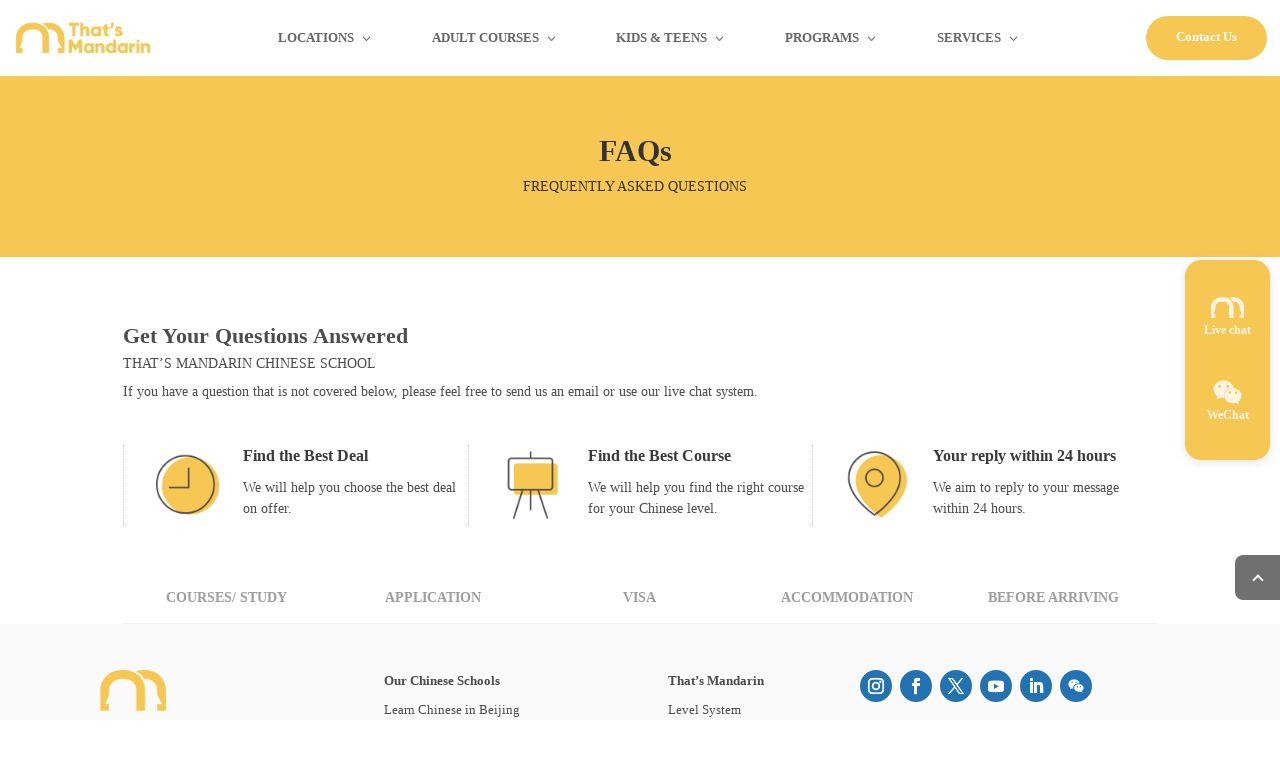

--- FILE ---
content_type: text/html; charset=UTF-8
request_url: https://api.thatsmandarin.com/faq/
body_size: 27145
content:
<!DOCTYPE html>
<html lang="en-US">
<head><meta charset="UTF-8" /><script>if(navigator.userAgent.match(/MSIE|Internet Explorer/i)||navigator.userAgent.match(/Trident\/7\..*?rv:11/i)){var href=document.location.href;if(!href.match(/[?&]nowprocket/)){if(href.indexOf("?")==-1){if(href.indexOf("#")==-1){document.location.href=href+"?nowprocket=1"}else{document.location.href=href.replace("#","?nowprocket=1#")}}else{if(href.indexOf("#")==-1){document.location.href=href+"&nowprocket=1"}else{document.location.href=href.replace("#","&nowprocket=1#")}}}}</script><script>class RocketLazyLoadScripts{constructor(){this.triggerEvents=["keydown","mousedown","mousemove","touchmove","touchstart","touchend","wheel"],this.userEventHandler=this._triggerListener.bind(this),this.touchStartHandler=this._onTouchStart.bind(this),this.touchMoveHandler=this._onTouchMove.bind(this),this.touchEndHandler=this._onTouchEnd.bind(this),this.clickHandler=this._onClick.bind(this),this.interceptedClicks=[],window.addEventListener("pageshow",(e=>{this.persisted=e.persisted})),window.addEventListener("DOMContentLoaded",(()=>{this._preconnect3rdParties()})),this.delayedScripts={normal:[],async:[],defer:[]},this.allJQueries=[]}_addUserInteractionListener(e){document.hidden?e._triggerListener():(this.triggerEvents.forEach((t=>window.addEventListener(t,e.userEventHandler,{passive:!0}))),window.addEventListener("touchstart",e.touchStartHandler,{passive:!0}),window.addEventListener("mousedown",e.touchStartHandler),document.addEventListener("visibilitychange",e.userEventHandler))}_removeUserInteractionListener(){this.triggerEvents.forEach((e=>window.removeEventListener(e,this.userEventHandler,{passive:!0}))),document.removeEventListener("visibilitychange",this.userEventHandler)}_onTouchStart(e){"HTML"!==e.target.tagName&&(window.addEventListener("touchend",this.touchEndHandler),window.addEventListener("mouseup",this.touchEndHandler),window.addEventListener("touchmove",this.touchMoveHandler,{passive:!0}),window.addEventListener("mousemove",this.touchMoveHandler),e.target.addEventListener("click",this.clickHandler),this._renameDOMAttribute(e.target,"onclick","rocket-onclick"))}_onTouchMove(e){window.removeEventListener("touchend",this.touchEndHandler),window.removeEventListener("mouseup",this.touchEndHandler),window.removeEventListener("touchmove",this.touchMoveHandler,{passive:!0}),window.removeEventListener("mousemove",this.touchMoveHandler),e.target.removeEventListener("click",this.clickHandler),this._renameDOMAttribute(e.target,"rocket-onclick","onclick")}_onTouchEnd(e){window.removeEventListener("touchend",this.touchEndHandler),window.removeEventListener("mouseup",this.touchEndHandler),window.removeEventListener("touchmove",this.touchMoveHandler,{passive:!0}),window.removeEventListener("mousemove",this.touchMoveHandler)}_onClick(e){e.target.removeEventListener("click",this.clickHandler),this._renameDOMAttribute(e.target,"rocket-onclick","onclick"),this.interceptedClicks.push(e),e.preventDefault(),e.stopPropagation(),e.stopImmediatePropagation()}_replayClicks(){window.removeEventListener("touchstart",this.touchStartHandler,{passive:!0}),window.removeEventListener("mousedown",this.touchStartHandler),this.interceptedClicks.forEach((e=>{e.target.dispatchEvent(new MouseEvent("click",{view:e.view,bubbles:!0,cancelable:!0}))}))}_renameDOMAttribute(e,t,n){e.hasAttribute&&e.hasAttribute(t)&&(event.target.setAttribute(n,event.target.getAttribute(t)),event.target.removeAttribute(t))}_triggerListener(){this._removeUserInteractionListener(this),"loading"===document.readyState?document.addEventListener("DOMContentLoaded",this._loadEverythingNow.bind(this)):this._loadEverythingNow()}_preconnect3rdParties(){let e=[];document.querySelectorAll("script[type=rocketlazyloadscript]").forEach((t=>{if(t.hasAttribute("src")){const n=new URL(t.src).origin;n!==location.origin&&e.push({src:n,crossOrigin:t.crossOrigin||"module"===t.getAttribute("data-rocket-type")})}})),e=[...new Map(e.map((e=>[JSON.stringify(e),e]))).values()],this._batchInjectResourceHints(e,"preconnect")}async _loadEverythingNow(){this.lastBreath=Date.now(),this._delayEventListeners(),this._delayJQueryReady(this),this._handleDocumentWrite(),this._registerAllDelayedScripts(),this._preloadAllScripts(),await this._loadScriptsFromList(this.delayedScripts.normal),await this._loadScriptsFromList(this.delayedScripts.defer),await this._loadScriptsFromList(this.delayedScripts.async);try{await this._triggerDOMContentLoaded(),await this._triggerWindowLoad()}catch(e){}window.dispatchEvent(new Event("rocket-allScriptsLoaded")),this._replayClicks()}_registerAllDelayedScripts(){document.querySelectorAll("script[type=rocketlazyloadscript]").forEach((e=>{e.hasAttribute("src")?e.hasAttribute("async")&&!1!==e.async?this.delayedScripts.async.push(e):e.hasAttribute("defer")&&!1!==e.defer||"module"===e.getAttribute("data-rocket-type")?this.delayedScripts.defer.push(e):this.delayedScripts.normal.push(e):this.delayedScripts.normal.push(e)}))}async _transformScript(e){return await this._littleBreath(),new Promise((t=>{const n=document.createElement("script");[...e.attributes].forEach((e=>{let t=e.nodeName;"type"!==t&&("data-rocket-type"===t&&(t="type"),n.setAttribute(t,e.nodeValue))})),e.hasAttribute("src")?(n.addEventListener("load",t),n.addEventListener("error",t)):(n.text=e.text,t());try{e.parentNode.replaceChild(n,e)}catch(e){t()}}))}async _loadScriptsFromList(e){const t=e.shift();return t?(await this._transformScript(t),this._loadScriptsFromList(e)):Promise.resolve()}_preloadAllScripts(){this._batchInjectResourceHints([...this.delayedScripts.normal,...this.delayedScripts.defer,...this.delayedScripts.async],"preload")}_batchInjectResourceHints(e,t){var n=document.createDocumentFragment();e.forEach((e=>{if(e.src){const i=document.createElement("link");i.href=e.src,i.rel=t,"preconnect"!==t&&(i.as="script"),e.getAttribute&&"module"===e.getAttribute("data-rocket-type")&&(i.crossOrigin=!0),e.crossOrigin&&(i.crossOrigin=e.crossOrigin),n.appendChild(i)}})),document.head.appendChild(n)}_delayEventListeners(){let e={};function t(t,n){!function(t){function n(n){return e[t].eventsToRewrite.indexOf(n)>=0?"rocket-"+n:n}e[t]||(e[t]={originalFunctions:{add:t.addEventListener,remove:t.removeEventListener},eventsToRewrite:[]},t.addEventListener=function(){arguments[0]=n(arguments[0]),e[t].originalFunctions.add.apply(t,arguments)},t.removeEventListener=function(){arguments[0]=n(arguments[0]),e[t].originalFunctions.remove.apply(t,arguments)})}(t),e[t].eventsToRewrite.push(n)}function n(e,t){let n=e[t];Object.defineProperty(e,t,{get:()=>n||function(){},set(i){e["rocket"+t]=n=i}})}t(document,"DOMContentLoaded"),t(window,"DOMContentLoaded"),t(window,"load"),t(window,"pageshow"),t(document,"readystatechange"),n(document,"onreadystatechange"),n(window,"onload"),n(window,"onpageshow")}_delayJQueryReady(e){let t=window.jQuery;Object.defineProperty(window,"jQuery",{get:()=>t,set(n){if(n&&n.fn&&!e.allJQueries.includes(n)){n.fn.ready=n.fn.init.prototype.ready=function(t){e.domReadyFired?t.bind(document)(n):document.addEventListener("rocket-DOMContentLoaded",(()=>t.bind(document)(n)))};const t=n.fn.on;n.fn.on=n.fn.init.prototype.on=function(){if(this[0]===window){function e(e){return e.split(" ").map((e=>"load"===e||0===e.indexOf("load.")?"rocket-jquery-load":e)).join(" ")}"string"==typeof arguments[0]||arguments[0]instanceof String?arguments[0]=e(arguments[0]):"object"==typeof arguments[0]&&Object.keys(arguments[0]).forEach((t=>{delete Object.assign(arguments[0],{[e(t)]:arguments[0][t]})[t]}))}return t.apply(this,arguments),this},e.allJQueries.push(n)}t=n}})}async _triggerDOMContentLoaded(){this.domReadyFired=!0,await this._littleBreath(),document.dispatchEvent(new Event("rocket-DOMContentLoaded")),await this._littleBreath(),window.dispatchEvent(new Event("rocket-DOMContentLoaded")),await this._littleBreath(),document.dispatchEvent(new Event("rocket-readystatechange")),await this._littleBreath(),document.rocketonreadystatechange&&document.rocketonreadystatechange()}async _triggerWindowLoad(){await this._littleBreath(),window.dispatchEvent(new Event("rocket-load")),await this._littleBreath(),window.rocketonload&&window.rocketonload(),await this._littleBreath(),this.allJQueries.forEach((e=>e(window).trigger("rocket-jquery-load"))),await this._littleBreath();const e=new Event("rocket-pageshow");e.persisted=this.persisted,window.dispatchEvent(e),await this._littleBreath(),window.rocketonpageshow&&window.rocketonpageshow({persisted:this.persisted})}_handleDocumentWrite(){const e=new Map;document.write=document.writeln=function(t){const n=document.currentScript,i=document.createRange(),r=n.parentElement;let o=e.get(n);void 0===o&&(o=n.nextSibling,e.set(n,o));const s=document.createDocumentFragment();i.setStart(s,0),s.appendChild(i.createContextualFragment(t)),r.insertBefore(s,o)}}async _littleBreath(){Date.now()-this.lastBreath>45&&(await this._requestAnimFrame(),this.lastBreath=Date.now())}async _requestAnimFrame(){return document.hidden?new Promise((e=>setTimeout(e))):new Promise((e=>requestAnimationFrame(e)))}static run(){const e=new RocketLazyLoadScripts;e._addUserInteractionListener(e)}}RocketLazyLoadScripts.run();</script>
	
<meta http-equiv="X-UA-Compatible" content="IE=edge">
	<link rel="pingback" href="https://api.thatsmandarin.com/xmlrpc.php" />

	<script type="rocketlazyloadscript" data-rocket-type="text/javascript">
		document.documentElement.className = 'js';
	</script>
	
	<meta name='robots' content='index, follow, max-image-preview:large, max-snippet:-1, max-video-preview:-1' />

	<!-- This site is optimized with the Yoast SEO plugin v24.5 - https://yoast.com/wordpress/plugins/seo/ -->
	<title>FAQ | That&#039;s Mandarin</title><style id="rocket-critical-css">a,body,div,h1,h2,h4,html,i,img,li,p,span,ul{margin:0;padding:0;border:0;outline:0;font-size:100%;-ms-text-size-adjust:100%;-webkit-text-size-adjust:100%;vertical-align:baseline;background:transparent}body{line-height:1}ul{list-style:none}:focus{outline:0}article,header,nav{display:block}body{font-family:Open Sans,Arial,sans-serif;font-size:14px;color:#666;background-color:#fff;line-height:1.7em;font-weight:500;-webkit-font-smoothing:antialiased;-moz-osx-font-smoothing:grayscale}body.et_cover_background{background-size:cover!important;background-position:top!important;background-repeat:no-repeat!important;background-attachment:fixed}a{color:#2ea3f2}a{text-decoration:none}p{padding-bottom:1em}p:not(.has-background):last-of-type{padding-bottom:0}i{font-style:italic}h1,h2,h4{color:#333;padding-bottom:10px;line-height:1em;font-weight:500}h1{font-size:30px}h2{font-size:26px}h4{font-size:18px}button{font-family:inherit}img{max-width:100%;height:auto}#main-content{background-color:#fff}.et_button_no_icon .et_pb_button:after{display:none}.et_button_no_icon .et_pb_button{padding:.3em 1em!important}.et-l--header ul{list-style-type:disc;padding:0 0 23px 1em;line-height:26px}.page.et_pb_pagebuilder_layout #main-content{background-color:transparent}@media (max-width:980px){#page-container{padding-top:80px}.et-tb-has-header #page-container{padding-top:0!important}}.et_pb_pagebuilder_layout .entry-content{margin-bottom:0!important;padding-top:0}.et_mobile_menu,.nav li ul{border-color:#2ea3f2}.mobile_menu_bar:after,.mobile_menu_bar:before{color:#2ea3f2}.et-menu,nav.et-menu-nav{float:left}.mobile_menu_bar:before{content:"\61";font-size:32px;left:0;position:relative;top:0}*{-webkit-box-sizing:border-box;box-sizing:border-box}.et_pb_button:after,.mobile_menu_bar:before{font-family:ETmodules!important;speak:none;font-style:normal;font-weight:400;-webkit-font-feature-settings:normal;font-feature-settings:normal;font-variant:normal;text-transform:none;line-height:1;-webkit-font-smoothing:antialiased;-moz-osx-font-smoothing:grayscale;text-shadow:0 0;direction:ltr}.et_pb_button{font-size:20px;font-weight:500;padding:.3em 1em;line-height:1.7em!important;background-color:transparent;background-size:cover;background-position:50%;background-repeat:no-repeat;border:2px solid;border-radius:3px}.et_pb_button{position:relative}.et_pb_button:after,.et_pb_button:before{font-size:32px;line-height:1em;content:"\35";opacity:0;position:absolute;margin-left:-1em;text-transform:none;-webkit-font-feature-settings:"kern" off;font-feature-settings:"kern" off;font-variant:none;font-style:normal;font-weight:400;text-shadow:none}.et_pb_button:before{display:none}.et_pb_module.et_pb_text_align_left{text-align:left}.clearfix:after{visibility:hidden;display:block;font-size:0;content:" ";clear:both;height:0}.et_builder_inner_content{position:relative;z-index:1}header .et_builder_inner_content{z-index:2}.et_pb_css_mix_blend_mode_passthrough{mix-blend-mode:unset!important}.et_pb_module,.et_pb_with_background{position:relative;background-size:cover;background-position:50%;background-repeat:no-repeat}header.et-l.et-l--header:after{clear:both;display:block;content:""}.et_pb_module{-webkit-animation-timing-function:linear;animation-timing-function:linear;-webkit-animation-duration:.2s;animation-duration:.2s}@-webkit-keyframes fadeTop{0%{opacity:0;-webkit-transform:translateY(-10%);transform:translateY(-10%)}to{opacity:1;-webkit-transform:translateX(0);transform:translateX(0)}}@keyframes fadeTop{0%{opacity:0;-webkit-transform:translateY(-10%);transform:translateY(-10%)}to{opacity:1;-webkit-transform:translateX(0);transform:translateX(0)}}@media (min-width:981px){.et_pb_section div.et_pb_row .et_pb_column .et_pb_module:last-child{margin-bottom:0}}@media (max-width:980px){.et_pb_column .et_pb_module{margin-bottom:30px}.et_pb_row .et_pb_column .et_pb_module:last-child{margin-bottom:0}}.et_pb_section{position:relative;background-color:#fff;background-position:50%;background-size:100%;background-size:cover}.et_pb_section--fixed{width:100%}@media (min-width:981px){.et_pb_section{padding:4% 0}}@media (max-width:980px){.et_pb_section{padding:50px 0}}.et_pb_row{width:80%;max-width:1080px;margin:auto;position:relative}.et_pb_row:after{content:"";display:block;clear:both;visibility:hidden;line-height:0;height:0;width:0}.et_pb_column{float:left;background-size:cover;background-position:50%;position:relative;z-index:2;min-height:1px}.et_pb_column--with-menu{z-index:3}.et_pb_row .et_pb_column.et-last-child,.et_pb_row .et_pb_column:last-child{margin-right:0!important}.et_pb_column,.et_pb_row{background-size:cover;background-position:50%;background-repeat:no-repeat}@media (min-width:981px){.et_pb_row{padding:2% 0}.et_pb_row .et_pb_column.et-last-child,.et_pb_row .et_pb_column:last-child{margin-right:0!important}.et_pb_row.et_pb_equal_columns{display:-webkit-box;display:-ms-flexbox;display:flex}.et_pb_row.et_pb_equal_columns>.et_pb_column{-webkit-box-ordinal-group:2;-ms-flex-order:1;order:1}}@media (max-width:980px){.et_pb_row{max-width:1080px}.et_pb_row{padding:30px 0}.et_pb_column{width:100%;margin-bottom:30px}.et_pb_row .et_pb_column.et-last-child,.et_pb_row .et_pb_column:last-child{margin-bottom:0}}@media (max-width:479px){.et_pb_column{width:100%!important}}@font-face{font-family:ETmodules;font-display:block;src:url(https://api.thatsmandarin.com/wp-content/themes/Divi/core/admin/fonts/modules/all/modules.eot);src:url(https://api.thatsmandarin.com/wp-content/themes/Divi/core/admin/fonts/modules/all/modules.eot?#iefix) format("embedded-opentype"),url(https://api.thatsmandarin.com/wp-content/themes/Divi/core/admin/fonts/modules/all/modules.ttf) format("truetype"),url(https://api.thatsmandarin.com/wp-content/themes/Divi/core/admin/fonts/modules/all/modules.woff) format("woff"),url(https://api.thatsmandarin.com/wp-content/themes/Divi/core/admin/fonts/modules/all/modules.svg#ETmodules) format("svg");font-weight:400;font-style:normal}.et_had_animation{position:relative}.et_pb_animation_top.et-animated{opacity:1;-webkit-animation:fadeTop 1s cubic-bezier(.77,0,.175,1) 1;animation:fadeTop 1s cubic-bezier(.77,0,.175,1) 1}@media (max-width:980px){.et_pb_animation_top_tablet.et-animated{opacity:1;-webkit-animation:fadeTop 1s cubic-bezier(.77,0,.175,1) 1;animation:fadeTop 1s cubic-bezier(.77,0,.175,1) 1}}@media (max-width:767px){.et_pb_animation_top_phone.et-animated{opacity:1;-webkit-animation:fadeTop 1s cubic-bezier(.77,0,.175,1) 1;animation:fadeTop 1s cubic-bezier(.77,0,.175,1) 1}}button::-moz-focus-inner{padding:0;border:0}.et-menu li{display:inline-block;font-size:14px;padding-right:22px}.et-menu>li:last-child{padding-right:0}.et-menu a{color:rgba(0,0,0,.6);text-decoration:none;display:block;position:relative}.et-menu li>a{padding-bottom:29px;word-wrap:break-word}.et_pb_menu__wrap .mobile_menu_bar{-webkit-transform:translateY(3%);transform:translateY(3%)}.et_pb_menu__wrap .mobile_menu_bar:before{top:0}@media (max-width:980px){.et-menu{display:none}.et_mobile_nav_menu{display:block;margin-top:-1px}}@media (min-width:981px){.et_pb_gutters3 .et_pb_column{margin-right:5.5%}.et_pb_gutters3 .et_pb_column_4_4{width:100%}.et_pb_gutters3 .et_pb_column_4_4 .et_pb_module{margin-bottom:2.75%}.et_pb_gutters3 .et_pb_column_1_2{width:47.25%}.et_pb_gutters3 .et_pb_column_1_2 .et_pb_module{margin-bottom:5.82%}}@media (min-width:981px){.et_pb_gutters1 .et_pb_column,.et_pb_gutters1.et_pb_row .et_pb_column{margin-right:0}.et_pb_gutters1 .et_pb_column_1_2,.et_pb_gutters1.et_pb_row .et_pb_column_1_2{width:50%}.et_pb_gutters1 .et_pb_column_1_2 .et_pb_module,.et_pb_gutters1.et_pb_row .et_pb_column_1_2 .et_pb_module{margin-bottom:0}}@media (max-width:980px){.et_pb_gutters1 .et_pb_column,.et_pb_gutters1 .et_pb_column .et_pb_module,.et_pb_gutters1.et_pb_row .et_pb_column,.et_pb_gutters1.et_pb_row .et_pb_column .et_pb_module{margin-bottom:0}}@media (max-width:767px){.et_pb_gutters1 .et_pb_column,.et_pb_gutters1 .et_pb_column .et_pb_module,.et_pb_gutters1.et_pb_row .et_pb_column,.et_pb_gutters1.et_pb_row .et_pb_column .et_pb_module{margin-bottom:0}}@media (max-width:479px){.et_pb_gutters1 .et_pb_column,.et_pb_gutters1.et_pb_row .et_pb_column{margin:0!important}.et_pb_gutters1 .et_pb_column .et_pb_module,.et_pb_gutters1.et_pb_row .et_pb_column .et_pb_module{margin-bottom:0}}@media (min-width:981px){.et_pb_gutters2 .et_pb_column,.et_pb_gutters2.et_pb_row .et_pb_column{margin-right:3%}.et_pb_gutters2 .et_pb_column_4_4,.et_pb_gutters2.et_pb_row .et_pb_column_4_4{width:100%}.et_pb_gutters2 .et_pb_column_4_4 .et_pb_module,.et_pb_gutters2.et_pb_row .et_pb_column_4_4 .et_pb_module{margin-bottom:1.5%}}.nav li li{padding:0 20px;margin:0}.et-menu li li a{padding:6px 20px;width:200px}.nav li{position:relative;line-height:1em}.nav li li{position:relative;line-height:2em}.nav li ul{position:absolute;padding:20px 0;z-index:9999;width:240px;background:#fff;visibility:hidden;opacity:0;border-top:3px solid #2ea3f2;box-shadow:0 2px 5px rgba(0,0,0,.1);-moz-box-shadow:0 2px 5px rgba(0,0,0,.1);-webkit-box-shadow:0 2px 5px rgba(0,0,0,.1);-webkit-transform:translateZ(0);text-align:left}.et_mobile_menu li a,.nav li li a{font-size:14px}.et-menu .menu-item-has-children>a:first-child:after{font-family:ETmodules;content:"3";font-size:16px;position:absolute;right:0;top:0;font-weight:800}.et-menu .menu-item-has-children>a:first-child{padding-right:20px}.et_mobile_menu{position:absolute;left:0;padding:5%;background:#fff;width:100%;visibility:visible;opacity:1;display:none;z-index:9999;border-top:3px solid #2ea3f2;box-shadow:0 2px 5px rgba(0,0,0,.1);-moz-box-shadow:0 2px 5px rgba(0,0,0,.1);-webkit-box-shadow:0 2px 5px rgba(0,0,0,.1)}.et_pb_menu .et_mobile_menu li ul{visibility:visible!important;display:block!important;padding-left:10px}.et_mobile_menu li li{padding-left:5%}.et_mobile_menu li a{border-bottom:1px solid rgba(0,0,0,.03);color:#666;padding:10px 5%;display:block}.et_mobile_menu .menu-item-has-children>a{font-weight:700;background-color:rgba(0,0,0,.03)}.et_mobile_nav_menu{float:right;display:none}.mobile_menu_bar{position:relative;display:block;line-height:0}.mobile_menu_bar:before{content:"a";font-size:32px;position:relative;left:0;top:0}.et_pb_module .mobile_menu_bar:before{top:2px}.et_pb_blurb_content{max-width:550px;margin:0 auto;position:relative;text-align:center;word-wrap:break-word;width:100%}.et_pb_blurb.et_pb_text_align_left .et_pb_blurb_content .et_pb_blurb_container{text-align:left}.et_pb_blurb_content p:last-of-type{padding-bottom:0}.et_pb_blurb .et_pb_image_wrap{display:block;margin:auto}.et_pb_main_blurb_image img{border-radius:inherit}.et_pb_main_blurb_image{display:inline-block;margin-bottom:30px;line-height:0;max-width:100%}.et_pb_button_module_wrapper>a{display:inline-block}.et_pb_image{margin-left:auto;margin-right:auto;line-height:0}.et_pb_image{display:block}.et_pb_image .et_pb_image_wrap{display:inline-block;position:relative;max-width:100%}.et_pb_image img{position:relative}.et_pb_image_sticky{margin-bottom:0!important;display:inherit}.et_pb_menu .et-menu-nav,.et_pb_menu .et-menu-nav>ul{float:none}.et_pb_menu .et-menu-nav>ul{padding:0!important;line-height:1.7em}.et_pb_menu .et-menu-nav>ul ul{padding:20px 0;text-align:left}.et_pb_menu_inner_container{position:relative}.et_pb_menu .et_pb_menu__wrap{-webkit-box-flex:1;-ms-flex:1 1 auto;flex:1 1 auto;display:-webkit-box;display:-ms-flexbox;display:flex;-webkit-box-pack:start;-ms-flex-pack:start;justify-content:flex-start;-webkit-box-align:stretch;-ms-flex-align:stretch;align-items:stretch;-ms-flex-wrap:wrap;flex-wrap:wrap;opacity:1}.et_pb_menu .et_pb_menu__menu{-webkit-box-flex:0;-ms-flex:0 1 auto;flex:0 1 auto;-webkit-box-pack:start;-ms-flex-pack:start;justify-content:flex-start}.et_pb_menu .et_pb_menu__menu,.et_pb_menu .et_pb_menu__menu>nav,.et_pb_menu .et_pb_menu__menu>nav>ul{display:-webkit-box;display:-ms-flexbox;display:flex;-webkit-box-align:stretch;-ms-flex-align:stretch;align-items:stretch}.et_pb_menu .et_pb_menu__menu>nav>ul{-ms-flex-wrap:wrap;flex-wrap:wrap;-webkit-box-pack:start;-ms-flex-pack:start;justify-content:flex-start}.et_pb_menu .et_pb_menu__menu>nav>ul>li{position:relative;display:-webkit-box;display:-ms-flexbox;display:flex;-webkit-box-align:stretch;-ms-flex-align:stretch;align-items:stretch;margin:0}.et_pb_menu .et_pb_menu__menu>nav>ul>li>ul{top:calc(100% - 1px);left:0}.et_pb_menu--without-logo .et_pb_menu__menu>nav>ul{padding:0!important}.et_pb_menu--without-logo .et_pb_menu__menu>nav>ul>li{margin-top:8px}.et_pb_menu--without-logo .et_pb_menu__menu>nav>ul>li>a{padding-bottom:8px}.et_pb_menu .et-menu{margin-left:-11px;margin-right:-11px}.et_pb_menu .et-menu>li{padding-left:11px;padding-right:11px}.et_pb_menu--style-left_aligned .et_pb_menu_inner_container{display:-webkit-box;display:-ms-flexbox;display:flex;-webkit-box-align:stretch;-ms-flex-align:stretch;align-items:stretch}@media (max-width:980px){.et_pb_menu--style-left_aligned .et_pb_menu_inner_container{-webkit-box-align:center;-ms-flex-align:center;align-items:center}.et_pb_menu--style-left_aligned .et_pb_menu__wrap{-webkit-box-pack:end;-ms-flex-pack:end;justify-content:flex-end}.et_pb_menu .et_pb_menu__menu{display:none}.et_pb_menu .et_mobile_nav_menu{float:none;margin:0 6px;display:-webkit-box;display:-ms-flexbox;display:flex;-webkit-box-align:center;-ms-flex-align:center;align-items:center}.et_pb_menu .et_mobile_menu{top:100%;padding:5%}.et_pb_menu .et_mobile_menu,.et_pb_menu .et_mobile_menu ul{list-style:none!important;text-align:left}.et_pb_menu .et_mobile_menu ul{padding:0}}.et_pb_social_media_follow_network_name{display:none}.et_pb_text{word-wrap:break-word}.et_pb_text>:last-child{padding-bottom:0}.et_pb_text_inner{position:relative}.icon-close-small{position:absolute;right:22px;top:22px;width:22px;height:22px;opacity:.3}.icon-close-small:before,.icon-close-small:after{position:absolute;left:15px;content:" ";height:15px;width:2px;background-color:#333}.icon-close-small:before{transform:rotate(45deg)}.icon-close-small:after{transform:rotate(-45deg)}body{font-family:Montserrat}@font-face{font-family:"Montserrat";font-style:normal;font-weight:200;src:url(https://www.thatsmandarin.com/wp-content/themes/Divi-child/dist/Montserrat-ExtraLight.f8bced5ff3fb68517cbfb09c9b380f65.woff2) format("woff2"),url(https://www.thatsmandarin.com/wp-content/themes/Divi-child/dist/Montserrat-ExtraLight.d928d1131a9af02cb6723c7aa0666648.ttf) format("truetype")}@font-face{font-family:"Montserrat";font-style:normal;font-weight:300;src:url(https://www.thatsmandarin.com/wp-content/themes/Divi-child/dist/Montserrat-Light.0323e955f74b515cc7796c72207d63f3.woff2) format("woff2"),url(https://www.thatsmandarin.com/wp-content/themes/Divi-child/dist/Montserrat-Light.7179b7d2ac9b599db5f965b3eb57f1bd.ttf) format("truetype")}@font-face{font-family:"Montserrat";font-style:normal;font-weight:400;src:url(https://www.thatsmandarin.com/wp-content/themes/Divi-child/dist/Montserrat-Regular.58a8d7ebc386843b62c53592b03d09b1.woff2) format("woff2"),url(https://www.thatsmandarin.com/wp-content/themes/Divi-child/dist/Montserrat-Regular.24785cc015b27a3e964be934a8906023.ttf) format("truetype")}@font-face{font-family:"Montserrat";font-style:normal;font-weight:600;src:url(https://www.thatsmandarin.com/wp-content/themes/Divi-child/dist/Montserrat-SemiBold.109e3207d9afea8524be998dd34b3704.woff2) format("woff2"),url(https://www.thatsmandarin.com/wp-content/themes/Divi-child/dist/Montserrat-SemiBold.93b37a465fc4ec0d0415c854807c4122.ttf) format("truetype")}.faq-accordeon .vc_toggle .vc_toggle_content{background-color:#fff;margin-top:20px;margin-left:15px;display:none}@media screen and (max-width:959px){.faq-accordeon .vc_toggle .vc_toggle_content{font-size:14px}}.scrollToTop{bottom:120px}.scrollToTop{bottom:120px}.is-hidden{display:none!important}.cols-2>.et_pb_column{width:50%!important}body{font-family:"Montserrat"}#main-content{text-align:center}.scrollToTop{bottom:120px;right:0px;border-top-left-radius:8px;border-top-right-radius:0;border-bottom-right-radius:0;border-bottom-left-radius:8px;-webkit-border-top-left-radius:8px;-webkit-border-top-right-radius:0;-webkit-border-bottom-right-radius:0;-webkit-border-bottom-left-radius:8px;-moz-border-radius-topleft:8px;-moz-border-radius-topright:0;-moz-border-radius-bottomright:0;-moz-border-radius-bottomleft:8px;background-color:#4d4d4d!important;font-size:20px;height:45px;line-height:45px;position:fixed;text-align:center;text-decoration:none!important;width:45px;opacity:.8;z-index:99999}@media screen and (max-width:959px){.scrollToTop{opacity:.5}}.scrollToTop .fa-arrow-up{border:solid #fff;border-width:0 2px 2px 0;display:inline-block;padding:3px;transform:rotate(-135deg);-webkit-transform:rotate(-135deg)}header{z-index:3;position:relative}nav{opacity:1!important}.et_mobile_menu{opacity:1!important}@media screen and (max-width:959px){#navigation-bar-mobile{opacity:1!important}}#navigation-bar-mobile .logo-mobile{position:absolute;top:5px;left:20px;width:40px}#navigation-bar-mobile .logo-mobile.logo-mobile--menu{left:10px;margin-left:7%;top:25px}#navigation-bar-mobile .et_pb_column{margin-bottom:0}#navigation-bar-mobile .et_pb_column .navigation__menu--mobile{height:50px}#navigation-bar-mobile .et_pb_column .navigation__menu--mobile .et_pb_menu_inner_container{top:10px;right:10px}#navigation-bar-mobile .et_pb_column .navigation__menu--mobile ul.et_mobile_menu{overflow:scroll;position:fixed;top:0;bottom:0;background-color:#2472b3!important;left:0;height:100vh;padding-top:35vw}#navigation-bar-mobile .et_pb_column .navigation__menu--mobile ul.et_mobile_menu>li{text-align:left;width:60%;margin:auto}#navigation-bar-mobile .et_pb_column .navigation__menu--mobile ul.et_mobile_menu>li.menu-item-has-children{position:relative}#navigation-bar-mobile .et_pb_column .navigation__menu--mobile ul.et_mobile_menu>li.menu-item-has-children:after{position:absolute;right:0;top:0;content:"+";font-size:22px;color:#fff}#navigation-bar-mobile .et_pb_column .navigation__menu--mobile ul.et_mobile_menu>li a{color:#fff!important;text-transform:uppercase;background-color:transparent;border:0;font-weight:600}#navigation-bar-mobile .et_pb_column .navigation__menu--mobile ul.et_mobile_menu .sub-menu{display:none!important;background-color:#2472b3!important}#navigation-bar-mobile .et_pb_column .navigation__menu--mobile ul.et_mobile_menu .sub-menu a{font-weight:400}header .et_pb_menu_0_tb_header.et_pb_menu .sub-menu li a{color:rgba(0,0,0,.6)!important}body.et-db #et-boc header #navigation-bar-mobile.navigation-bar-transparent{background-color:transparent}body.et-db #et-boc header #navigation-bar-mobile.navigation-bar-transparent .et_pb_menu{background-color:transparent}body.et-db #et-boc header #navigation-bar-mobile.navigation-bar-transparent .et_pb_menu .mobile_menu_bar::before{color:#fff}footer .et_pb_social_media_follow .et_pb_social_icon:last-of-type .wechat-qr{position:absolute;height:100px;width:100px;background:url(https://www.thatsmandarin.com/wp-content/themes/Divi-child/dist/qr-thatsmandarin-wechat.6d0433e91a5227f380595e6d01eaa2ea.svg) #fff;background-repeat:no-repeat;background-position:bottom;background-size:cover;top:-100px}#contact-sidebar{visibility:hidden;position:fixed;width:95px;z-index:200}@media screen and (max-width:959px){#contact-sidebar{bottom:160px!important;width:90px!important;right:0px!important;transform:translateY(-50%);top:auto!important}}@media screen and (max-width:959px){#contact-sidebar .contact-sidebar-content{height:85px!important;width:85px!important;box-shadow:2px 0px 14px -3px rgba(0,0,0,.35);top:50%!important;right:0px!important;padding:10px!important}}#contact-sidebar.contact-sidebar--right{top:50%;right:-10%;transform:translateY(-50%)}#contact-sidebar.contact-sidebar--right .contact-sidebar-content{flex-direction:column;width:85px;padding:10px;height:200px}#contact-sidebar.contact-sidebar--right .contact-sidebar-content .contact-sidebar__item{padding:0;flex-grow:1}#contact-sidebar.contact-sidebar--right .contact-sidebar-content .contact-sidebar__item .contact-sidebar__hover-container{right:0px;top:50%;line-height:1.3;transform:translate(-57%,-55%);box-shadow:0 2px 10px 0 rgba(201,201,201,.5);width:170px}@media screen and (max-width:959px){#contact-sidebar.contact-sidebar--right .contact-sidebar-content .contact-sidebar__item .contact-sidebar__hover-container{display:none!important}}#contact-sidebar.contact-sidebar--right .contact-sidebar-content .contact-sidebar__item .contact-sidebar__hover-container:before{bottom:0;right:-5px;transform:translateY(-50%) rotate(45deg);box-shadow:rgba(79,79,79,.5) 11px -7px 6px -8px}@media screen and (max-width:959px){#contact-sidebar.contact-sidebar--right .contact-sidebar-content .contact-sidebar__item .contact-sidebar__hover-container:before{display:none!important}}#contact-sidebar .contact-sidebar-content{right:0px;display:flex;box-shadow:0 2px 10px 0 rgba(201,201,201,.5);border-radius:16px;-webkit-border-radius:16px;-moz-border-radius:16px;font-size:12px;text-align:center;background:#f6c752}@media screen and (max-width:959px){#contact-sidebar .contact-sidebar-content{border-radius:20px;-webkit-border-radius:20px;-moz-border-radius:20px}}#contact-sidebar .contact-sidebar__item{position:relative;margin-top:10px;margin-bottom:10px;width:100%}#contact-sidebar .contact-sidebar__item .contact-sidebar__hover-container{right:-60px;top:50%;line-height:1.3;transform:translate(-87%,-50%);line-height:1.3;padding:20px 18px;background:#fff;border-radius:16px;-webkit-border-radius:16px;-moz-border-radius:16px;position:absolute}#contact-sidebar .contact-sidebar__item .contact-sidebar__hover-container:before{top:50%;right:0px;width:20px;height:20px;position:absolute;content:"";background:#fff}#contact-sidebar .contact-sidebar__item.contact-sidebar__item--chat{margin-top:25px}@media screen and (max-width:959px){#contact-sidebar .contact-sidebar__item.contact-sidebar__item--chat{display:none!important}}#contact-sidebar .contact-sidebar__item.contact-sidebar__item--wechat{margin-top:15px}@media screen and (max-width:959px){#contact-sidebar .contact-sidebar__item.contact-sidebar__item--wechat{margin:15px 0 0 0!important;display:none}}#contact-sidebar .contact-sidebar__item.contact-sidebar__item--wechat .contact-sidebar__hover-container{display:none}@media screen and (max-width:959px){#contact-sidebar .contact-sidebar__item.contact-sidebar__item--wechat .contact-sidebar__item__text{display:none!important}}#contact-sidebar .contact-sidebar__item.contact-sidebar__item--wechat .contact-sidebar__hover-container{width:170px}#contact-sidebar .contact-sidebar__item.contact-sidebar__item--wechat .contact-sidebar__hover-container img{width:100%;max-width:180px}#contact-sidebar .contact-sidebar__item.contact-sidebar__item--wechat .contact-sidebar__hover-container span{font-size:10px;color:#4d4d4d;display:inline-block;line-height:12px}#contact-sidebar .contact-sidebar__item.contact-sidebar__item--chat-common{display:none}@media screen and (max-width:959px){#contact-sidebar .contact-sidebar__item.contact-sidebar__item--chat-common{display:block!important}}#contact-sidebar .contact-sidebar__item .contact-sidebar__item__icon{height:25px;margin:auto}@media screen and (max-width:959px){#contact-sidebar .contact-sidebar__item .contact-sidebar__item__icon{height:40px!important;margin-top:-3px!important}}#contact-sidebar .contact-sidebar__item .contact-sidebar__item__icon img{height:100%;width:33px}#contact-sidebar .contact-sidebar__item .contact-sidebar__item__text{color:#fef4e4;font-weight:600}@media screen and (max-width:959px){#contact-sidebar .contact-sidebar__item .contact-sidebar__item__text{margin-top:-5px}}#contactus-popover{display:none;position:fixed;top:-200px;left:0;bottom:-200px;right:0;z-index:999;background-color:#0000008c}@media screen and (max-width:959px){#contactus-popover{display:block!important;visibility:hidden}}#contactus-popover .contactus-popover-content-wrapper{position:absolute;left:50%;top:50%;-webkit-transform:translateY(-50%) translateX(-50%) scale(0);-ms-transform:translateY(-50%) translateX(-50%) scale(0);transform:translateY(-50%) translateX(-50%) scale(0);box-sizing:border-box;margin-bottom:50px;background:#fff;text-align:center;width:90%;z-index:555;padding:30px;border-radius:20px;-webkit-border-radius:20px;-moz-border-radius:20px}#contactus-popover .contactus-popover-content-wrapper .contactus-popover__title{font-size:22px;font-weight:600;margin-bottom:0px;color:#343434}#contactus-popover .contactus-popover-content-wrapper .contactus-popover__section-wechat .contactus-popover__section-wechat__qrcode img{max-width:100%;width:180px}#contactus-popover .contactus-popover-content-wrapper .contactus-popover__section-chat .contactus-popover__section-description{font-size:15px}#contactus-popover .contactus-popover-content-wrapper .contactus-popover__section-title .contactus-popover__section-title__content{width:100%;font-size:22px;display:inline-block;color:#343434;margin:30px 0 20px 0}#contactus-popover .contactus-popover-content-wrapper .contactus-popover__section-title .contactus-popover__section-title__content::before,#contactus-popover .contactus-popover-content-wrapper .contactus-popover__section-title .contactus-popover__section-title__content::after{display:inline-block;content:"";border-top:1px solid #9e9e9f;width:3rem;margin:0 1rem;transform:translateY(-0.2rem)}#contactus-popover .contactus-popover-content-wrapper .contactus-popover__section-description{font-size:15px;font-weight:500;max-width:250px;display:inline-block;color:#343434}#contactus-popover .contactus-popover-content-wrapper .contactus-popover__section-button button{margin-top:14px;background-color:#f6c752;color:#2472b3;font-size:15px;border:none;font-weight:600;padding:12px;width:180px;border-radius:5px;-webkit-border-radius:5px;-moz-border-radius:5px}:root{--swiper-theme-color:#007aff}body{color:#4d4d4d}h1,h2,h4{color:#4d4d4d}body{line-height:1.5em}.mobile_menu_bar:before,.mobile_menu_bar:after{color:#f6c752}.nav li ul,.et_mobile_menu{border-color:#f6c752}a{color:#f6c752}@media only screen and (max-width:767px){body{font-size:15px}}@media screen and (max-width:959px){.faq-accordeon .vc_toggle .vc_toggle_content{font-size:15px!important}}body{font-weight:400}</style><link rel="preload" href="https://api.thatsmandarin.com/wp-content/cache/min/1/71a67cde0060cc248c0d49d8175b174f.css" data-rocket-async="style" as="style" onload="this.onload=null;this.rel='stylesheet'" onerror="this.removeAttribute('data-rocket-async')"  media="all" data-minify="1" />
	<meta name="description" content="Want to know more about studying Chinese in China? Do you have questions about our Chinese courses? Check the FAQs or contact us." />
	<meta property="og:locale" content="en_US" />
	<meta property="og:type" content="article" />
	<meta property="og:title" content="FAQ | That&#039;s Mandarin" />
	<meta property="og:description" content="Want to know more about studying Chinese in China? Do you have questions about our Chinese courses? Check the FAQs or contact us." />
	<meta property="og:url" content="https://www.thatsmandarin.com/faq/" />
	<meta property="og:site_name" content="That&#039;s Mandarin" />
	<meta property="article:publisher" content="https://www.facebook.com/ThatsMandarinSchool" />
	<meta property="article:modified_time" content="2025-01-03T10:51:34+00:00" />
	<meta name="twitter:card" content="summary_large_image" />
	<meta name="twitter:site" content="@thatsmandarin" />
	<meta name="twitter:label1" content="Est. reading time" />
	<meta name="twitter:data1" content="17 minutes" />
	<script type="application/ld+json" class="yoast-schema-graph">{"@context":"https://schema.org","@graph":[{"@type":["WebPage","AboutPage"],"@id":"https://api.thatsmandarin.com/faq/","url":"https://api.thatsmandarin.com/faq/","name":"FAQ | That&#039;s Mandarin","isPartOf":{"@id":"https://api.thatsmandarin.com/#website"},"datePublished":"2015-07-30T09:48:58+00:00","dateModified":"2025-01-03T10:51:34+00:00","description":"Want to know more about studying Chinese in China? Do you have questions about our Chinese courses? Check the FAQs or contact us.","breadcrumb":{"@id":"https://api.thatsmandarin.com/faq/#breadcrumb"},"inLanguage":"en-US","potentialAction":[{"@type":"ReadAction","target":["https://api.thatsmandarin.com/faq/"]}]},{"@type":"BreadcrumbList","@id":"https://api.thatsmandarin.com/faq/#breadcrumb","itemListElement":[{"@type":"ListItem","position":1,"name":"Home","item":"https://api.thatsmandarin.com/"},{"@type":"ListItem","position":2,"name":"FAQ"}]},{"@type":"WebSite","@id":"https://api.thatsmandarin.com/#website","url":"https://api.thatsmandarin.com/","name":"That&#039;s Mandarin","description":"Learn Chinese in China","publisher":{"@id":"https://api.thatsmandarin.com/#organization"},"potentialAction":[{"@type":"SearchAction","target":{"@type":"EntryPoint","urlTemplate":"https://api.thatsmandarin.com/?s={search_term_string}"},"query-input":{"@type":"PropertyValueSpecification","valueRequired":true,"valueName":"search_term_string"}}],"inLanguage":"en-US"},{"@type":"Organization","@id":"https://api.thatsmandarin.com/#organization","name":"That's Mandarin","url":"https://api.thatsmandarin.com/","logo":{"@type":"ImageObject","inLanguage":"en-US","@id":"https://api.thatsmandarin.com/#/schema/logo/image/","url":"https://www.thatsmandarin.com/wp-content/uploads/2020/11/thatsmandarin-logo-yellow@3x.png","contentUrl":"https://www.thatsmandarin.com/wp-content/uploads/2020/11/thatsmandarin-logo-yellow@3x.png","width":166,"height":103,"caption":"That's Mandarin"},"image":{"@id":"https://api.thatsmandarin.com/#/schema/logo/image/"},"sameAs":["https://www.facebook.com/ThatsMandarinSchool","https://x.com/thatsmandarin","https://www.instagram.com/thatsmandarin/"]}]}</script>
	<!-- / Yoast SEO plugin. -->



<link rel="alternate" type="application/rss+xml" title="That&#039;s Mandarin &raquo; Feed" href="https://api.thatsmandarin.com/feed/" />
<link rel="alternate" type="application/rss+xml" title="That&#039;s Mandarin &raquo; Comments Feed" href="https://api.thatsmandarin.com/comments/feed/" />
<link rel="alternate" title="oEmbed (JSON)" type="application/json+oembed" href="https://api.thatsmandarin.com/wp-json/oembed/1.0/embed?url=https%3A%2F%2Fapi.thatsmandarin.com%2Ffaq%2F" />
<link rel="alternate" title="oEmbed (XML)" type="text/xml+oembed" href="https://api.thatsmandarin.com/wp-json/oembed/1.0/embed?url=https%3A%2F%2Fapi.thatsmandarin.com%2Ffaq%2F&#038;format=xml" />
<meta content="Divi Child v.1.0.0" name="generator"/>





<script type="rocketlazyloadscript" data-rocket-type="text/javascript" src="https://api.thatsmandarin.com/wp-includes/js/jquery/jquery.min.js" id="jquery-core-js"></script>
<script type="rocketlazyloadscript" data-rocket-type="text/javascript" src="https://api.thatsmandarin.com/wp-includes/js/jquery/jquery-migrate.min.js" id="jquery-migrate-js" defer></script>
<link rel="https://api.w.org/" href="https://api.thatsmandarin.com/wp-json/" /><link rel="alternate" title="JSON" type="application/json" href="https://api.thatsmandarin.com/wp-json/wp/v2/pages/2536" /><link rel="EditURI" type="application/rsd+xml" title="RSD" href="https://api.thatsmandarin.com/xmlrpc.php?rsd" />
<link rel='shortlink' href='https://api.thatsmandarin.com/?p=2536' />
<style type="text/css">@media screen and (max-width: 959px) {
    #navigation-bar-desktop {
        display: none !important;
    }

    .header-padding-mobile {
        height: 50px;
        padding: 0px;
    }

    #navigation-bar-mobile {
        height: 50px;
        padding-top: 0;
        padding-bottom: 0;
        padding-top: 0px !important;
        padding-bottom: 0px !important;
        margin-top: 0px !important;
        margin-bottom: 0px !important;
    }

    #navigation-bar-mobile,
    .et_mobile_menu {
        opacity: 0;
    }
}

nav {
    opacity: 0;
        -webkit-transition: opacity 1s ease-in;
       -moz-transition: opacity 1s ease-in;
        -ms-transition: opacity 1s ease-in;
         -o-transition: opacity 1s ease-in;
            transition: opacity 1s ease-in;
}
</style><link rel="canonical" href="https://api.thatsmandarin.com/faq/" />
    <!-- Google Tag Manager -->
<script type="rocketlazyloadscript">(function(w,d,s,l,i){w[l]=w[l]||[];w[l].push({'gtm.start':
new Date().getTime(),event:'gtm.js'});var f=d.getElementsByTagName(s)[0],
j=d.createElement(s),dl=l!='dataLayer'?'&l='+l:'';j.async=true;j.src=
'https://www.googletagmanager.com/gtm.js?id='+i+dl;f.parentNode.insertBefore(j,f);
})(window,document,'script','dataLayer','GTM-KHHB8VS');</script>
<!-- End Google Tag Manager -->
    <style>#contact-sidebar{visibility:visible !important;} #contact-sidebar.contact-sidebar--right {right:0px !important;}</style><meta name="viewport" content="width=device-width, initial-scale=1.0, maximum-scale=1.0, user-scalable=0" /><meta name="generator" content="Powered by WPBakery Page Builder - drag and drop page builder for WordPress."/>
<base href="/">
<script type="rocketlazyloadscript">jQuery(document).ready(function(){
if(jQuery('.et_pb_module videoddd').length !== 0){
jQuery('.et_pb_module video').attr('preload','none');
}});
</script><link rel="icon" href="https://www.thatsmandarin.com/wp-content/uploads/2020/09/cropped-flaticon-thats-mandarin-square-32x32.png" sizes="32x32" />
<link rel="icon" href="https://www.thatsmandarin.com/wp-content/uploads/2020/09/cropped-flaticon-thats-mandarin-square-192x192.png" sizes="192x192" />
<link rel="apple-touch-icon" href="https://www.thatsmandarin.com/wp-content/uploads/2020/09/cropped-flaticon-thats-mandarin-square-180x180.png" />
<meta name="msapplication-TileImage" content="https://www.thatsmandarin.com/wp-content/uploads/2020/09/cropped-flaticon-thats-mandarin-square-270x270.png" />
<noscript><style> .wpb_animate_when_almost_visible { opacity: 1; }</style></noscript><script type="rocketlazyloadscript">
/*! loadCSS rel=preload polyfill. [c]2017 Filament Group, Inc. MIT License */
(function(w){"use strict";if(!w.loadCSS){w.loadCSS=function(){}}
var rp=loadCSS.relpreload={};rp.support=(function(){var ret;try{ret=w.document.createElement("link").relList.supports("preload")}catch(e){ret=!1}
return function(){return ret}})();rp.bindMediaToggle=function(link){var finalMedia=link.media||"all";function enableStylesheet(){link.media=finalMedia}
if(link.addEventListener){link.addEventListener("load",enableStylesheet)}else if(link.attachEvent){link.attachEvent("onload",enableStylesheet)}
setTimeout(function(){link.rel="stylesheet";link.media="only x"});setTimeout(enableStylesheet,3000)};rp.poly=function(){if(rp.support()){return}
var links=w.document.getElementsByTagName("link");for(var i=0;i<links.length;i++){var link=links[i];if(link.rel==="preload"&&link.getAttribute("as")==="style"&&!link.getAttribute("data-loadcss")){link.setAttribute("data-loadcss",!0);rp.bindMediaToggle(link)}}};if(!rp.support()){rp.poly();var run=w.setInterval(rp.poly,500);if(w.addEventListener){w.addEventListener("load",function(){rp.poly();w.clearInterval(run)})}else if(w.attachEvent){w.attachEvent("onload",function(){rp.poly();w.clearInterval(run)})}}
if(typeof exports!=="undefined"){exports.loadCSS=loadCSS}
else{w.loadCSS=loadCSS}}(typeof global!=="undefined"?global:this))
</script><style id='global-styles-inline-css' type='text/css'>
:root{--wp--preset--aspect-ratio--square: 1;--wp--preset--aspect-ratio--4-3: 4/3;--wp--preset--aspect-ratio--3-4: 3/4;--wp--preset--aspect-ratio--3-2: 3/2;--wp--preset--aspect-ratio--2-3: 2/3;--wp--preset--aspect-ratio--16-9: 16/9;--wp--preset--aspect-ratio--9-16: 9/16;--wp--preset--color--black: #000000;--wp--preset--color--cyan-bluish-gray: #abb8c3;--wp--preset--color--white: #ffffff;--wp--preset--color--pale-pink: #f78da7;--wp--preset--color--vivid-red: #cf2e2e;--wp--preset--color--luminous-vivid-orange: #ff6900;--wp--preset--color--luminous-vivid-amber: #fcb900;--wp--preset--color--light-green-cyan: #7bdcb5;--wp--preset--color--vivid-green-cyan: #00d084;--wp--preset--color--pale-cyan-blue: #8ed1fc;--wp--preset--color--vivid-cyan-blue: #0693e3;--wp--preset--color--vivid-purple: #9b51e0;--wp--preset--gradient--vivid-cyan-blue-to-vivid-purple: linear-gradient(135deg,rgb(6,147,227) 0%,rgb(155,81,224) 100%);--wp--preset--gradient--light-green-cyan-to-vivid-green-cyan: linear-gradient(135deg,rgb(122,220,180) 0%,rgb(0,208,130) 100%);--wp--preset--gradient--luminous-vivid-amber-to-luminous-vivid-orange: linear-gradient(135deg,rgb(252,185,0) 0%,rgb(255,105,0) 100%);--wp--preset--gradient--luminous-vivid-orange-to-vivid-red: linear-gradient(135deg,rgb(255,105,0) 0%,rgb(207,46,46) 100%);--wp--preset--gradient--very-light-gray-to-cyan-bluish-gray: linear-gradient(135deg,rgb(238,238,238) 0%,rgb(169,184,195) 100%);--wp--preset--gradient--cool-to-warm-spectrum: linear-gradient(135deg,rgb(74,234,220) 0%,rgb(151,120,209) 20%,rgb(207,42,186) 40%,rgb(238,44,130) 60%,rgb(251,105,98) 80%,rgb(254,248,76) 100%);--wp--preset--gradient--blush-light-purple: linear-gradient(135deg,rgb(255,206,236) 0%,rgb(152,150,240) 100%);--wp--preset--gradient--blush-bordeaux: linear-gradient(135deg,rgb(254,205,165) 0%,rgb(254,45,45) 50%,rgb(107,0,62) 100%);--wp--preset--gradient--luminous-dusk: linear-gradient(135deg,rgb(255,203,112) 0%,rgb(199,81,192) 50%,rgb(65,88,208) 100%);--wp--preset--gradient--pale-ocean: linear-gradient(135deg,rgb(255,245,203) 0%,rgb(182,227,212) 50%,rgb(51,167,181) 100%);--wp--preset--gradient--electric-grass: linear-gradient(135deg,rgb(202,248,128) 0%,rgb(113,206,126) 100%);--wp--preset--gradient--midnight: linear-gradient(135deg,rgb(2,3,129) 0%,rgb(40,116,252) 100%);--wp--preset--font-size--small: 13px;--wp--preset--font-size--medium: 20px;--wp--preset--font-size--large: 36px;--wp--preset--font-size--x-large: 42px;--wp--preset--spacing--20: 0.44rem;--wp--preset--spacing--30: 0.67rem;--wp--preset--spacing--40: 1rem;--wp--preset--spacing--50: 1.5rem;--wp--preset--spacing--60: 2.25rem;--wp--preset--spacing--70: 3.38rem;--wp--preset--spacing--80: 5.06rem;--wp--preset--shadow--natural: 6px 6px 9px rgba(0, 0, 0, 0.2);--wp--preset--shadow--deep: 12px 12px 50px rgba(0, 0, 0, 0.4);--wp--preset--shadow--sharp: 6px 6px 0px rgba(0, 0, 0, 0.2);--wp--preset--shadow--outlined: 6px 6px 0px -3px rgb(255, 255, 255), 6px 6px rgb(0, 0, 0);--wp--preset--shadow--crisp: 6px 6px 0px rgb(0, 0, 0);}:root { --wp--style--global--content-size: 823px;--wp--style--global--wide-size: 1080px; }:where(body) { margin: 0; }.wp-site-blocks > .alignleft { float: left; margin-right: 2em; }.wp-site-blocks > .alignright { float: right; margin-left: 2em; }.wp-site-blocks > .aligncenter { justify-content: center; margin-left: auto; margin-right: auto; }:where(.is-layout-flex){gap: 0.5em;}:where(.is-layout-grid){gap: 0.5em;}.is-layout-flow > .alignleft{float: left;margin-inline-start: 0;margin-inline-end: 2em;}.is-layout-flow > .alignright{float: right;margin-inline-start: 2em;margin-inline-end: 0;}.is-layout-flow > .aligncenter{margin-left: auto !important;margin-right: auto !important;}.is-layout-constrained > .alignleft{float: left;margin-inline-start: 0;margin-inline-end: 2em;}.is-layout-constrained > .alignright{float: right;margin-inline-start: 2em;margin-inline-end: 0;}.is-layout-constrained > .aligncenter{margin-left: auto !important;margin-right: auto !important;}.is-layout-constrained > :where(:not(.alignleft):not(.alignright):not(.alignfull)){max-width: var(--wp--style--global--content-size);margin-left: auto !important;margin-right: auto !important;}.is-layout-constrained > .alignwide{max-width: var(--wp--style--global--wide-size);}body .is-layout-flex{display: flex;}.is-layout-flex{flex-wrap: wrap;align-items: center;}.is-layout-flex > :is(*, div){margin: 0;}body .is-layout-grid{display: grid;}.is-layout-grid > :is(*, div){margin: 0;}body{padding-top: 0px;padding-right: 0px;padding-bottom: 0px;padding-left: 0px;}:root :where(.wp-element-button, .wp-block-button__link){background-color: #32373c;border-width: 0;color: #fff;font-family: inherit;font-size: inherit;font-style: inherit;font-weight: inherit;letter-spacing: inherit;line-height: inherit;padding-top: calc(0.667em + 2px);padding-right: calc(1.333em + 2px);padding-bottom: calc(0.667em + 2px);padding-left: calc(1.333em + 2px);text-decoration: none;text-transform: inherit;}.has-black-color{color: var(--wp--preset--color--black) !important;}.has-cyan-bluish-gray-color{color: var(--wp--preset--color--cyan-bluish-gray) !important;}.has-white-color{color: var(--wp--preset--color--white) !important;}.has-pale-pink-color{color: var(--wp--preset--color--pale-pink) !important;}.has-vivid-red-color{color: var(--wp--preset--color--vivid-red) !important;}.has-luminous-vivid-orange-color{color: var(--wp--preset--color--luminous-vivid-orange) !important;}.has-luminous-vivid-amber-color{color: var(--wp--preset--color--luminous-vivid-amber) !important;}.has-light-green-cyan-color{color: var(--wp--preset--color--light-green-cyan) !important;}.has-vivid-green-cyan-color{color: var(--wp--preset--color--vivid-green-cyan) !important;}.has-pale-cyan-blue-color{color: var(--wp--preset--color--pale-cyan-blue) !important;}.has-vivid-cyan-blue-color{color: var(--wp--preset--color--vivid-cyan-blue) !important;}.has-vivid-purple-color{color: var(--wp--preset--color--vivid-purple) !important;}.has-black-background-color{background-color: var(--wp--preset--color--black) !important;}.has-cyan-bluish-gray-background-color{background-color: var(--wp--preset--color--cyan-bluish-gray) !important;}.has-white-background-color{background-color: var(--wp--preset--color--white) !important;}.has-pale-pink-background-color{background-color: var(--wp--preset--color--pale-pink) !important;}.has-vivid-red-background-color{background-color: var(--wp--preset--color--vivid-red) !important;}.has-luminous-vivid-orange-background-color{background-color: var(--wp--preset--color--luminous-vivid-orange) !important;}.has-luminous-vivid-amber-background-color{background-color: var(--wp--preset--color--luminous-vivid-amber) !important;}.has-light-green-cyan-background-color{background-color: var(--wp--preset--color--light-green-cyan) !important;}.has-vivid-green-cyan-background-color{background-color: var(--wp--preset--color--vivid-green-cyan) !important;}.has-pale-cyan-blue-background-color{background-color: var(--wp--preset--color--pale-cyan-blue) !important;}.has-vivid-cyan-blue-background-color{background-color: var(--wp--preset--color--vivid-cyan-blue) !important;}.has-vivid-purple-background-color{background-color: var(--wp--preset--color--vivid-purple) !important;}.has-black-border-color{border-color: var(--wp--preset--color--black) !important;}.has-cyan-bluish-gray-border-color{border-color: var(--wp--preset--color--cyan-bluish-gray) !important;}.has-white-border-color{border-color: var(--wp--preset--color--white) !important;}.has-pale-pink-border-color{border-color: var(--wp--preset--color--pale-pink) !important;}.has-vivid-red-border-color{border-color: var(--wp--preset--color--vivid-red) !important;}.has-luminous-vivid-orange-border-color{border-color: var(--wp--preset--color--luminous-vivid-orange) !important;}.has-luminous-vivid-amber-border-color{border-color: var(--wp--preset--color--luminous-vivid-amber) !important;}.has-light-green-cyan-border-color{border-color: var(--wp--preset--color--light-green-cyan) !important;}.has-vivid-green-cyan-border-color{border-color: var(--wp--preset--color--vivid-green-cyan) !important;}.has-pale-cyan-blue-border-color{border-color: var(--wp--preset--color--pale-cyan-blue) !important;}.has-vivid-cyan-blue-border-color{border-color: var(--wp--preset--color--vivid-cyan-blue) !important;}.has-vivid-purple-border-color{border-color: var(--wp--preset--color--vivid-purple) !important;}.has-vivid-cyan-blue-to-vivid-purple-gradient-background{background: var(--wp--preset--gradient--vivid-cyan-blue-to-vivid-purple) !important;}.has-light-green-cyan-to-vivid-green-cyan-gradient-background{background: var(--wp--preset--gradient--light-green-cyan-to-vivid-green-cyan) !important;}.has-luminous-vivid-amber-to-luminous-vivid-orange-gradient-background{background: var(--wp--preset--gradient--luminous-vivid-amber-to-luminous-vivid-orange) !important;}.has-luminous-vivid-orange-to-vivid-red-gradient-background{background: var(--wp--preset--gradient--luminous-vivid-orange-to-vivid-red) !important;}.has-very-light-gray-to-cyan-bluish-gray-gradient-background{background: var(--wp--preset--gradient--very-light-gray-to-cyan-bluish-gray) !important;}.has-cool-to-warm-spectrum-gradient-background{background: var(--wp--preset--gradient--cool-to-warm-spectrum) !important;}.has-blush-light-purple-gradient-background{background: var(--wp--preset--gradient--blush-light-purple) !important;}.has-blush-bordeaux-gradient-background{background: var(--wp--preset--gradient--blush-bordeaux) !important;}.has-luminous-dusk-gradient-background{background: var(--wp--preset--gradient--luminous-dusk) !important;}.has-pale-ocean-gradient-background{background: var(--wp--preset--gradient--pale-ocean) !important;}.has-electric-grass-gradient-background{background: var(--wp--preset--gradient--electric-grass) !important;}.has-midnight-gradient-background{background: var(--wp--preset--gradient--midnight) !important;}.has-small-font-size{font-size: var(--wp--preset--font-size--small) !important;}.has-medium-font-size{font-size: var(--wp--preset--font-size--medium) !important;}.has-large-font-size{font-size: var(--wp--preset--font-size--large) !important;}.has-x-large-font-size{font-size: var(--wp--preset--font-size--x-large) !important;}
/*# sourceURL=global-styles-inline-css */
</style>
</head>
<body class="wp-singular page-template-default page page-id-2536 wp-theme-Divi wp-child-theme-Divi-child et-tb-has-template et-tb-has-header et-tb-has-footer et_bloom et_button_no_icon et_pb_button_helper_class et_cover_background et_pb_gutter linux et_pb_gutters3 et_pb_pagebuilder_layout et_no_sidebar et_divi_theme et-db wpb-js-composer js-comp-ver-6.2.0 vc_responsive">
	<div id="page-container">
<div id="et-boc" class="et-boc">
			
		<header class="et-l et-l--header">
			<div class="et_builder_inner_content et_pb_gutters3">
		<div class="et_pb_section et_pb_section_0_tb_header et_pb_with_background et_section_regular et_pb_section--with-menu" >
				
				
				
				
				
				
				<div class="et_pb_row et_pb_row_0_tb_header et_pb_row--with-menu">
				<div class="et_pb_column et_pb_column_4_4 et_pb_column_0_tb_header  et_pb_css_mix_blend_mode_passthrough et-last-child et_pb_column--with-menu">
				
				
				
				
				<div class="et_pb_module et_pb_image et_pb_image_0_tb_header et_pb_image_sticky">
				
				
				
				
				<a href="https://www.thatsmandarin.com/"><span class="et_pb_image_wrap "><img fetchpriority="high" decoding="async" width="702" height="180" src="https://www.thatsmandarin.com/wp-content/uploads/2023/02/TM-logo-horizontal-small.png" alt="That&#039;s Mandarin Chinese Language School" title="That&#039;s Mandarin Chinese Language School" srcset="https://www.thatsmandarin.com/wp-content/uploads/2023/02/TM-logo-horizontal-small.png 702w, https://www.thatsmandarin.com/wp-content/uploads/2023/02/TM-logo-horizontal-small-480x123.png 480w" sizes="(min-width: 0px) and (max-width: 480px) 480px, (min-width: 481px) 702px, 100vw" class="wp-image-10010709" /></span></a>
			</div><div class="et_pb_module et_pb_menu et_pb_menu_0_tb_header et_pb_bg_layout_light  et_pb_text_align_left et_dropdown_animation_fade et_pb_menu--without-logo et_pb_menu--style-left_aligned">
					
					
					
					
					<div class="et_pb_menu_inner_container clearfix">
						
						<div class="et_pb_menu__wrap">
							<div class="et_pb_menu__menu">
								<nav class="et-menu-nav"><ul id="menu-2026" class="et-menu nav"><li id="menu-item-10022825" class="et_pb_menu_page_id-10022825 menu-item menu-item-type-custom menu-item-object-custom menu-item-has-children menu-item-10022825"><a href="https://www.thatsmandarin.com/our-chinese-language-schools-china/">LOCATIONS</a>
<ul class="sub-menu">
	<li id="menu-item-10025389" class="et_pb_menu_page_id-10025389 menu-item menu-item-type-custom menu-item-object-custom menu-item-10025389"><a href="https://www.thatsmandarin.com/learn-chinese-beijing">Beijing</a></li>
	<li id="menu-item-10025390" class="et_pb_menu_page_id-10025390 menu-item menu-item-type-custom menu-item-object-custom menu-item-10025390"><a href="https://www.thatsmandarin.com/learn-chinese-shanghai">Shanghai</a></li>
	<li id="menu-item-10025391" class="et_pb_menu_page_id-10025391 menu-item menu-item-type-custom menu-item-object-custom menu-item-10025391"><a href="https://www.thatsmandarin.com/learn-chinese-suzhou">Suzhou</a></li>
	<li id="menu-item-10025392" class="et_pb_menu_page_id-10025392 menu-item menu-item-type-custom menu-item-object-custom menu-item-10025392"><a href="https://www.thatsmandarin.com/learn-chinese-hangzhou">Hangzhou</a></li>
	<li id="menu-item-10025393" class="et_pb_menu_page_id-10025393 menu-item menu-item-type-custom menu-item-object-custom menu-item-10025393"><a href="https://www.thatsmandarin.com/learn-chinese-chengdu">Chengdu</a></li>
	<li id="menu-item-10025396" class="et_pb_menu_page_id-10025396 menu-item menu-item-type-custom menu-item-object-custom menu-item-10025396"><a href="https://www.thatsmandarin.com/learn-chinese-online">Online 🌏 | NihaoCafe</a></li>
</ul>
</li>
<li id="menu-item-10022826" class="et_pb_menu_page_id-10022826 menu-item menu-item-type-custom menu-item-object-custom menu-item-has-children menu-item-10022826"><a href="https://www.thatsmandarin.com/adult-chinese-classes/">ADULT COURSES</a>
<ul class="sub-menu">
	<li id="menu-item-10025398" class="et_pb_menu_page_id-10025398 menu-item menu-item-type-custom menu-item-object-custom menu-item-10025398"><a href="https://www.thatsmandarin.com/intensive-chinese-group-program/">Intensive Group Course</a></li>
	<li id="menu-item-10025397" class="et_pb_menu_page_id-10025397 menu-item menu-item-type-custom menu-item-object-custom menu-item-10025397"><a href="https://www.thatsmandarin.com/1-on-1-courses/">1ON1 Private Classes</a></li>
	<li id="menu-item-10025399" class="et_pb_menu_page_id-10025399 menu-item menu-item-type-custom menu-item-object-custom menu-item-10025399"><a href="https://www.thatsmandarin.com/part-time-small-group-course/">Part-Time Group Course</a></li>
	<li id="menu-item-10025400" class="et_pb_menu_page_id-10025400 menu-item menu-item-type-custom menu-item-object-custom menu-item-10025400"><a href="https://www.thatsmandarin.com/hsk-preparation-course/">HSK Preparation</a></li>
	<li id="menu-item-10025403" class="et_pb_menu_page_id-10025403 menu-item menu-item-type-custom menu-item-object-custom menu-item-10025403"><a href="https://www.thatsmandarin.com/corporate-clients/">Corporate Courses</a></li>
	<li id="menu-item-10025404" class="et_pb_menu_page_id-10025404 menu-item menu-item-type-custom menu-item-object-custom menu-item-10025404"><a href="https://www.thatsmandarin.com/free-trial/">Free Trial</a></li>
</ul>
</li>
<li id="menu-item-10023046" class="et_pb_menu_page_id-10023046 menu-item menu-item-type-custom menu-item-object-custom menu-item-has-children menu-item-10023046"><a href="https://www.thatsmandarin.com/kids-teens-chinese-language-programs/">KIDS &#038; TEENS</a>
<ul class="sub-menu">
	<li id="menu-item-10025405" class="et_pb_menu_page_id-10025405 menu-item menu-item-type-custom menu-item-object-custom menu-item-10025405"><a href="https://www.thatsmandarin.com/chinese-camp/">Chinese Camp</a></li>
	<li id="menu-item-10026812" class="et_pb_menu_page_id-10026812 menu-item menu-item-type-custom menu-item-object-custom menu-item-10026812"><a href="https://www.thatsmandarin.com/china-school-trip/">China School Trip</a></li>
	<li id="menu-item-10026811" class="et_pb_menu_page_id-10026811 menu-item menu-item-type-custom menu-item-object-custom menu-item-10026811"><a href="https://www.thatsmandarin.com/private-1-on-1-chinese-classes-kids/">Private 1ON1 Classes for Kids</a></li>
</ul>
</li>
<li id="menu-item-10029023" class="et_pb_menu_page_id-10029023 menu-item menu-item-type-custom menu-item-object-custom menu-item-has-children menu-item-10029023"><a href="#">PROGRAMS</a>
<ul class="sub-menu">
	<li id="menu-item-10025401" class="et_pb_menu_page_id-10025401 menu-item menu-item-type-custom menu-item-object-custom menu-item-10025401"><a href="https://www.thatsmandarin.com/chinese-summer-immersion/">Adult Summer Immersion</a></li>
	<li id="menu-item-10025402" class="et_pb_menu_page_id-10025402 menu-item menu-item-type-custom menu-item-object-custom menu-item-10025402"><a href="https://www.thatsmandarin.com/chinese-visa-program/">China Visa Program</a></li>
	<li id="menu-item-10029022" class="et_pb_menu_page_id-10028682 menu-item menu-item-type-post_type menu-item-object-page menu-item-10029022"><a href="https://api.thatsmandarin.com/bildungsurlaub-de/">Bildungsurlaub (DE)</a></li>
	<li id="menu-item-10029024" class="et_pb_menu_page_id-10027966 menu-item menu-item-type-post_type menu-item-object-page menu-item-10029024"><a href="https://api.thatsmandarin.com/ru/">Курсы китайского (RU)</a></li>
</ul>
</li>
<li id="menu-item-10022827" class="et_pb_menu_page_id-10022827 menu-item menu-item-type-custom menu-item-object-custom menu-item-has-children menu-item-10022827"><a href="https://www.thatsmandarin.com/our-services/">SERVICES</a>
<ul class="sub-menu">
	<li id="menu-item-10021820" class="et_pb_menu_page_id-10021820 menu-item menu-item-type-custom menu-item-object-custom menu-item-10021820"><a href="https://www.thatsmandarin.com/accommodation/">Accommodation</a></li>
</ul>
</li>
</ul></nav>
							</div>
							
							
							<div class="et_mobile_nav_menu">
				<div class="mobile_nav closed">
					<span class="mobile_menu_bar"></span>
				</div>
			</div>
						</div>
						
					</div>
				</div><div class="et_pb_button_module_wrapper et_pb_button_0_tb_header_wrapper  et_pb_module ">
				<a class="et_pb_button et_pb_button_0_tb_header et_pb_bg_layout_light" href="https://contact.nihaocafe.com/contact/">Contact Us</a>
			</div>
			</div>
				
				
				
				
			</div>
				
				
			</div><div id="navigation-bar-mobile" class="et_pb_section et_pb_section_1_tb_header navigation-bar-transparent et_pb_with_background et_section_regular et_pb_section--fixed et_pb_section--with-menu" >
				
				
				
				
				
				
				<div class="et_pb_row et_pb_row_1_tb_header cols-2 et_pb_row--with-menu">
				<div class="et_pb_column et_pb_column_1_2 et_pb_column_1_tb_header  et_pb_css_mix_blend_mode_passthrough">
				
				
				
				
				<div class="et_pb_module et_pb_image et_pb_image_1_tb_header logo-mobile">
				
				
				
				
				<a href="https://www.thatsmandarin.com/"><span class="et_pb_image_wrap "><img fetchpriority="high" decoding="async" width="702" height="180" src="https://www.thatsmandarin.com/wp-content/uploads/2023/02/TM-logo-horizontal-small.png" alt="That&#039;s Mandarin Chinese Language School" title="That&#039;s Mandarin Chinese Language School" srcset="https://www.thatsmandarin.com/wp-content/uploads/2023/02/TM-logo-horizontal-small.png 702w, https://www.thatsmandarin.com/wp-content/uploads/2023/02/TM-logo-horizontal-small-480x123.png 480w" sizes="(min-width: 0px) and (max-width: 480px) 480px, (min-width: 481px) 702px, 100vw" class="wp-image-10010709" /></span></a>
			</div>
			</div><div class="et_pb_column et_pb_column_1_2 et_pb_column_2_tb_header  et_pb_css_mix_blend_mode_passthrough et-last-child et_pb_column--with-menu">
				
				
				
				
				<div class="et_pb_module et_pb_menu et_pb_menu_1_tb_header navigation__menu--mobile et_pb_bg_layout_light  et_pb_text_align_left et_dropdown_animation_fade et_pb_menu--without-logo et_pb_menu--style-left_aligned">
					
					
					
					
					<div class="et_pb_menu_inner_container clearfix">
						
						<div class="et_pb_menu__wrap">
							<div class="et_pb_menu__menu">
								<nav class="et-menu-nav"><ul id="menu-2027" class="et-menu nav"><li class="et_pb_menu_page_id-10022825 menu-item menu-item-type-custom menu-item-object-custom menu-item-has-children menu-item-10022825"><a href="https://www.thatsmandarin.com/our-chinese-language-schools-china/">LOCATIONS</a>
<ul class="sub-menu">
	<li class="et_pb_menu_page_id-10025389 menu-item menu-item-type-custom menu-item-object-custom menu-item-10025389"><a href="https://www.thatsmandarin.com/learn-chinese-beijing">Beijing</a></li>
	<li class="et_pb_menu_page_id-10025390 menu-item menu-item-type-custom menu-item-object-custom menu-item-10025390"><a href="https://www.thatsmandarin.com/learn-chinese-shanghai">Shanghai</a></li>
	<li class="et_pb_menu_page_id-10025391 menu-item menu-item-type-custom menu-item-object-custom menu-item-10025391"><a href="https://www.thatsmandarin.com/learn-chinese-suzhou">Suzhou</a></li>
	<li class="et_pb_menu_page_id-10025392 menu-item menu-item-type-custom menu-item-object-custom menu-item-10025392"><a href="https://www.thatsmandarin.com/learn-chinese-hangzhou">Hangzhou</a></li>
	<li class="et_pb_menu_page_id-10025393 menu-item menu-item-type-custom menu-item-object-custom menu-item-10025393"><a href="https://www.thatsmandarin.com/learn-chinese-chengdu">Chengdu</a></li>
	<li class="et_pb_menu_page_id-10025396 menu-item menu-item-type-custom menu-item-object-custom menu-item-10025396"><a href="https://www.thatsmandarin.com/learn-chinese-online">Online 🌏 | NihaoCafe</a></li>
</ul>
</li>
<li class="et_pb_menu_page_id-10022826 menu-item menu-item-type-custom menu-item-object-custom menu-item-has-children menu-item-10022826"><a href="https://www.thatsmandarin.com/adult-chinese-classes/">ADULT COURSES</a>
<ul class="sub-menu">
	<li class="et_pb_menu_page_id-10025398 menu-item menu-item-type-custom menu-item-object-custom menu-item-10025398"><a href="https://www.thatsmandarin.com/intensive-chinese-group-program/">Intensive Group Course</a></li>
	<li class="et_pb_menu_page_id-10025397 menu-item menu-item-type-custom menu-item-object-custom menu-item-10025397"><a href="https://www.thatsmandarin.com/1-on-1-courses/">1ON1 Private Classes</a></li>
	<li class="et_pb_menu_page_id-10025399 menu-item menu-item-type-custom menu-item-object-custom menu-item-10025399"><a href="https://www.thatsmandarin.com/part-time-small-group-course/">Part-Time Group Course</a></li>
	<li class="et_pb_menu_page_id-10025400 menu-item menu-item-type-custom menu-item-object-custom menu-item-10025400"><a href="https://www.thatsmandarin.com/hsk-preparation-course/">HSK Preparation</a></li>
	<li class="et_pb_menu_page_id-10025403 menu-item menu-item-type-custom menu-item-object-custom menu-item-10025403"><a href="https://www.thatsmandarin.com/corporate-clients/">Corporate Courses</a></li>
	<li class="et_pb_menu_page_id-10025404 menu-item menu-item-type-custom menu-item-object-custom menu-item-10025404"><a href="https://www.thatsmandarin.com/free-trial/">Free Trial</a></li>
</ul>
</li>
<li class="et_pb_menu_page_id-10023046 menu-item menu-item-type-custom menu-item-object-custom menu-item-has-children menu-item-10023046"><a href="https://www.thatsmandarin.com/kids-teens-chinese-language-programs/">KIDS &#038; TEENS</a>
<ul class="sub-menu">
	<li class="et_pb_menu_page_id-10025405 menu-item menu-item-type-custom menu-item-object-custom menu-item-10025405"><a href="https://www.thatsmandarin.com/chinese-camp/">Chinese Camp</a></li>
	<li class="et_pb_menu_page_id-10026812 menu-item menu-item-type-custom menu-item-object-custom menu-item-10026812"><a href="https://www.thatsmandarin.com/china-school-trip/">China School Trip</a></li>
	<li class="et_pb_menu_page_id-10026811 menu-item menu-item-type-custom menu-item-object-custom menu-item-10026811"><a href="https://www.thatsmandarin.com/private-1-on-1-chinese-classes-kids/">Private 1ON1 Classes for Kids</a></li>
</ul>
</li>
<li class="et_pb_menu_page_id-10029023 menu-item menu-item-type-custom menu-item-object-custom menu-item-has-children menu-item-10029023"><a href="#">PROGRAMS</a>
<ul class="sub-menu">
	<li class="et_pb_menu_page_id-10025401 menu-item menu-item-type-custom menu-item-object-custom menu-item-10025401"><a href="https://www.thatsmandarin.com/chinese-summer-immersion/">Adult Summer Immersion</a></li>
	<li class="et_pb_menu_page_id-10025402 menu-item menu-item-type-custom menu-item-object-custom menu-item-10025402"><a href="https://www.thatsmandarin.com/chinese-visa-program/">China Visa Program</a></li>
	<li class="et_pb_menu_page_id-10028682 menu-item menu-item-type-post_type menu-item-object-page menu-item-10029022"><a href="https://api.thatsmandarin.com/bildungsurlaub-de/">Bildungsurlaub (DE)</a></li>
	<li class="et_pb_menu_page_id-10027966 menu-item menu-item-type-post_type menu-item-object-page menu-item-10029024"><a href="https://api.thatsmandarin.com/ru/">Курсы китайского (RU)</a></li>
</ul>
</li>
<li class="et_pb_menu_page_id-10022827 menu-item menu-item-type-custom menu-item-object-custom menu-item-has-children menu-item-10022827"><a href="https://www.thatsmandarin.com/our-services/">SERVICES</a>
<ul class="sub-menu">
	<li class="et_pb_menu_page_id-10021820 menu-item menu-item-type-custom menu-item-object-custom menu-item-10021820"><a href="https://www.thatsmandarin.com/accommodation/">Accommodation</a></li>
</ul>
</li>
</ul></nav>
							</div>
							
							
							<div class="et_mobile_nav_menu">
				<div class="mobile_nav closed">
					<span class="mobile_menu_bar"></span>
				</div>
			</div>
						</div>
						
					</div>
				</div>
			</div>
				
				
				
				
			</div>
				
				
			</div>		</div>
	</header>
	<div id="et-main-area">
	
<div id="main-content">


			
				<article id="post-2536" class="post-2536 page type-page status-publish hentry">

				
					<div class="entry-content">
					<div class="et-l et-l--post">
			<div class="et_builder_inner_content et_pb_gutters3">
		<div class="et_pb_section et_pb_section_0 et_pb_fullwidth_section et_section_regular" >
				
				
				
				
				
				
				<section class="et_pb_module et_pb_fullwidth_header et_pb_fullwidth_header_0 et_pb_text_align_left et_pb_bg_layout_dark">
				
				
				
				
				<div class="et_pb_fullwidth_header_container left">
					<div class="header-content-container center">
					<div class="header-content">
						
						<h1 class="et_pb_module_header">FAQs</h1>
						<span class="et_pb_fullwidth_header_subhead">Frequently Asked Questions</span>
						<div class="et_pb_header_content_wrapper"></div>
						
					</div>
				</div>
					
				</div>
				<div class="et_pb_fullwidth_header_overlay"></div>
				<div class="et_pb_fullwidth_header_scroll"></div>
			</section>
				
				
			</div><div class="et_pb_section et_pb_section_1 section-campus et_section_regular" >
				
				
				
				
				
				
				<div class="et_pb_row et_pb_row_0">
				<div class="et_pb_column et_pb_column_4_4 et_pb_column_0  et_pb_css_mix_blend_mode_passthrough et-last-child">
				
				
				
				
				<div class="et_pb_module et_pb_text et_pb_text_0  et_pb_text_align_left et_pb_bg_layout_light">
				
				
				
				
				<div class="et_pb_text_inner"><h4>Get Your Questions Answered</h4>
<h2>That&#8217;s Mandarin Chinese School</h2>
<p>If you have a question that is not covered below, please feel free to send us an email or use our live chat system.</p></div>
			</div>
			</div>
				
				
				
				
			</div>
				
				
			</div><div class="et_pb_section et_pb_section_2 et_section_regular" >
				
				
				
				
				
				
				<div class="et_pb_row et_pb_row_1 et_pb_gutters1">
				<div class="et_pb_column et_pb_column_1_3 et_pb_column_1  et_pb_css_mix_blend_mode_passthrough">
				
				
				
				
				<div class="et_pb_with_border et_pb_module et_pb_blurb et_pb_blurb_0  et_pb_text_align_left  et_pb_blurb_position_left et_pb_bg_layout_light">
				
				
				
				
				<div class="et_pb_blurb_content">
					<div class="et_pb_main_blurb_image"><span class="et_pb_image_wrap et_pb_only_image_mode_wrap"><img decoding="async" width="200" height="200" src="https://www.thatsmandarin.com/wp-content/uploads/2020/08/FAQ-questions-01-square.png" alt="#1 | That&#039;s Mandarin" srcset="https://www.thatsmandarin.com/wp-content/uploads/2020/08/FAQ-questions-01-square.png 200w, https://www.thatsmandarin.com/wp-content/uploads/2020/08/FAQ-questions-01-square-150x150.png 150w, https://www.thatsmandarin.com/wp-content/uploads/2020/08/FAQ-questions-01-square-92x92.png 92w" sizes="(max-width: 200px) 100vw, 200px" class="et-waypoint et_pb_animation_off et_pb_animation_off_tablet et_pb_animation_off_phone wp-image-3079" /></span></div>
					<div class="et_pb_blurb_container">
						<h4 class="et_pb_module_header"><span>Find the Best Deal</span></h4>
						<div class="et_pb_blurb_description"><p><span>We will help you choose the best deal on offer.</span></p></div>
					</div>
				</div>
			</div>
			</div><div class="et_pb_column et_pb_column_1_3 et_pb_column_2  et_pb_css_mix_blend_mode_passthrough">
				
				
				
				
				<div class="et_pb_with_border et_pb_module et_pb_blurb et_pb_blurb_1  et_pb_text_align_left  et_pb_blurb_position_left et_pb_bg_layout_light">
				
				
				
				
				<div class="et_pb_blurb_content">
					<div class="et_pb_main_blurb_image"><span class="et_pb_image_wrap et_pb_only_image_mode_wrap"><img loading="lazy" decoding="async" width="200" height="200" src="https://www.thatsmandarin.com/wp-content/uploads/2020/08/FAQ-questions-03-square.png" alt="FAQ questions 03 square" srcset="https://www.thatsmandarin.com/wp-content/uploads/2020/08/FAQ-questions-03-square.png 200w, https://www.thatsmandarin.com/wp-content/uploads/2020/08/FAQ-questions-03-square-150x150.png 150w, https://www.thatsmandarin.com/wp-content/uploads/2020/08/FAQ-questions-03-square-92x92.png 92w" sizes="(max-width: 200px) 100vw, 200px" class="et-waypoint et_pb_animation_off et_pb_animation_off_tablet et_pb_animation_off_phone wp-image-3081" /></span></div>
					<div class="et_pb_blurb_container">
						<h4 class="et_pb_module_header"><span>Find the Best Course</span></h4>
						<div class="et_pb_blurb_description"><div class="media-body">
<p class="mb0">We will help you find the right course for your Chinese level.</p>
</div></div>
					</div>
				</div>
			</div>
			</div><div class="et_pb_column et_pb_column_1_3 et_pb_column_3  et_pb_css_mix_blend_mode_passthrough et-last-child">
				
				
				
				
				<div class="et_pb_with_border et_pb_module et_pb_blurb et_pb_blurb_2  et_pb_text_align_left  et_pb_blurb_position_left et_pb_bg_layout_light">
				
				
				
				
				<div class="et_pb_blurb_content">
					<div class="et_pb_main_blurb_image"><span class="et_pb_image_wrap et_pb_only_image_mode_wrap"><img loading="lazy" decoding="async" width="200" height="200" src="https://www.thatsmandarin.com/wp-content/uploads/2020/08/FAQ-questions-02-square.png" alt="#3 | That&#039;s Mandarin" srcset="https://www.thatsmandarin.com/wp-content/uploads/2020/08/FAQ-questions-02-square.png 200w, https://www.thatsmandarin.com/wp-content/uploads/2020/08/FAQ-questions-02-square-150x150.png 150w, https://www.thatsmandarin.com/wp-content/uploads/2020/08/FAQ-questions-02-square-92x92.png 92w" sizes="(max-width: 200px) 100vw, 200px" class="et-waypoint et_pb_animation_off et_pb_animation_off_tablet et_pb_animation_off_phone wp-image-3080" /></span></div>
					<div class="et_pb_blurb_container">
						<h4 class="et_pb_module_header"><span>Your reply within 24 hours</span></h4>
						<div class="et_pb_blurb_description"><div class="cmsmasters_icon_list_item_text">
<div class="media-body">
<p class="mb0">We aim to reply to your message within 24 hours.</p>
</div>
</div></div>
					</div>
				</div>
			</div>
			</div>
				
				
				
				
			</div>
				
				
			</div><div class="et_pb_section et_pb_section_3 et_section_regular" >
				
				
				
				
				
				
				<div class="et_pb_row et_pb_row_2">
				<div class="et_pb_column et_pb_column_4_4 et_pb_column_4 five-columns five-columns-desktop flex-no-wrap align-items-stretch  et_pb_css_mix_blend_mode_passthrough et-last-child">
				
				
				
				
				<div class="et_pb_module et_pb_code et_pb_code_0">
				
				
				
				
				<div class="et_pb_code_inner"><script type="rocketlazyloadscript">
jQuery(document).ready(function ($) {

    /* Blurbs as Tabs */

    $('.tab-title').each(function () {

        var section_id = $(this).find("a").attr("href");
        $(this).find("a").removeAttr("href");

        $(this).click(function () {

            $(this).siblings().removeClass("active-tab");
            $(this).addClass("active-tab");
            $('.tab-content').hide();
            $(section_id).show();
        });

    });

    var Tabs = jQuery('.tabs-component ');

    Tabs.each(function () {

        jQuery(this).find('.tab-title').eq(0).click();
        console.log('click first tab');
    });

});
</script></div>
			</div><div class="et_pb_module et_pb_code et_pb_code_1">
				
				
				
				
				<div class="et_pb_code_inner"><style>
/* -------------------------------------------- 
 ------ Blurbs as Tabs Custom Styling ------
 -------------------------------------------- */

/* Style the Blurbs Tabs */
#blurb-tabs .et_pb_column {
 display:flex;
 align-items:center;
 justify-content:center;
 flex-wrap:wrap;
}
#blurb-tabs .tab-title {
 width:25%;
}

/* Hover Styles for Blurb Tabs - Titles */
#blurb-tabs .tab-title {
 transition:all .3s ease-in-out;
}
#blurb-tabs .tab-title:hover {
 cursor:pointer; 
 background:#222; /* Tab hover background color */
}
#blurb-tabs .tab-title.active-tab {
 background:#D9DFE2; /* Active tab background color */
}
#blurb-tabs .tab-title.active-tab .et_pb_blurb_container h4 a {
 color:#000; /* Active tab title color */
}
#blurb-tabs .tab-title.active-tab .et-pb-icon {
 color:#666!important; /* Active tab icon color */
}

/* Tab Titles Mobile Styles */
@media (max-width: 767px ) {
 #blurb-tabs .tab-title {
 width:50%;
 }
 #blurb-tabs .tab-title .et_pb_main_blurb_image {
 margin-bottom:10px; /* Reduce icon bottom margin */
 }
}

@media (max-width: 479px ) {
 #blurb-tabs .tab-title {
 width:100%;
 }
 #blurb-tabs .tab-title .et_pb_blurb_content { /* This moves icon to the right */
 display:flex;
 align-items:center;
 justify-content:flex-start;
 }
 #blurb-tabs .tab-title .et_pb_main_blurb_image { /* Fix icon margins on mobile */
 margin-bottom:0;
 margin-right:30px;
 }
}

/* Hide the tabs content/sections */
.tab-content {
 display:none;
}
</style></div>
			</div>
			</div>
				
				
				
				
			</div>
				
				
			</div><div id="blurb-tabs" class="et_pb_with_border et_pb_section et_pb_section_4 et_section_regular" >
				
				
				
				
				
				
				<div class="et_pb_row et_pb_row_3 et_pb_row_fullwidth tabs-component et_pb_gutters1">
				<div class="et_pb_column et_pb_column_4_4 et_pb_column_5 five-columns five-columns-desktop flex-no-wrap align-items-stretch  et_pb_css_mix_blend_mode_passthrough et-last-child">
				
				
				
				
				<div class="et_pb_module et_pb_blurb et_pb_blurb_3 tab-title et_pb_section_video_on_hover  et_pb_text_align_center  et_pb_blurb_position_top et_pb_bg_layout_dark">
				
				
				
				
				<div class="et_pb_blurb_content">
					
					<div class="et_pb_blurb_container">
						<h4 class="et_pb_module_header"><a href="#tab-faq-1">Courses/ Study</a></h4>
						
					</div>
				</div>
			</div><div class="et_pb_module et_pb_blurb et_pb_blurb_4 tab-title et_pb_section_video_on_hover  et_pb_text_align_center  et_pb_blurb_position_top et_pb_bg_layout_dark">
				
				
				
				
				<div class="et_pb_blurb_content">
					
					<div class="et_pb_blurb_container">
						<h4 class="et_pb_module_header"><a href="#tab-faq-2">Application</a></h4>
						
					</div>
				</div>
			</div><div class="et_pb_module et_pb_blurb et_pb_blurb_5 tab-title et_pb_section_video_on_hover  et_pb_text_align_center  et_pb_blurb_position_top et_pb_bg_layout_dark">
				
				
				
				
				<div class="et_pb_blurb_content">
					
					<div class="et_pb_blurb_container">
						<h4 class="et_pb_module_header"><a href="#tab-faq-3">Visa</a></h4>
						
					</div>
				</div>
			</div><div class="et_pb_module et_pb_blurb et_pb_blurb_6 tab-title et_pb_section_video_on_hover  et_pb_text_align_center  et_pb_blurb_position_top et_pb_bg_layout_dark">
				
				
				
				
				<div class="et_pb_blurb_content">
					
					<div class="et_pb_blurb_container">
						<h4 class="et_pb_module_header"><a href="#tab-faq-4">Accommodation</a></h4>
						
					</div>
				</div>
			</div><div class="et_pb_module et_pb_blurb et_pb_blurb_7 tab-title et_pb_section_video_on_hover  et_pb_text_align_center  et_pb_blurb_position_top et_pb_bg_layout_dark">
				
				
				
				
				<div class="et_pb_blurb_content">
					
					<div class="et_pb_blurb_container">
						<h4 class="et_pb_module_header"><a href="#tab-faq-5">Before Arriving</a></h4>
						
					</div>
				</div>
			</div>
			</div>
				
				
				
				
			</div>
				
				
			</div><div id="tab-faq-1" class="et_pb_section et_pb_section_5 tab-content et_section_regular" >
				
				
				
				
				
				
				<div class="et_pb_row et_pb_row_4">
				<div class="et_pb_column et_pb_column_4_4 et_pb_column_6  et_pb_css_mix_blend_mode_passthrough et-last-child">
				
				
				
				
				<div class="et_pb_module et_pb_text et_pb_text_1  et_pb_text_align_left et_pb_bg_layout_light">
				
				
				
				
				<div class="et_pb_text_inner"><div class="wpb_column vc_column_container faq-accordeon vc_col-sm-6 faq">
    <div class="vc_column-inner">
        <div class="wpb_wrapper">

            <div class="vc_toggle vc_toggle_default vc_toggle_color_default  vc_toggle_size_md">
                <div class="vc_toggle_title">
                    <h4>What are your Mandarin classes like? What's the schedule? 
                    </h4>
                    <i class="vc_toggle_icon"></i>
                </div>
                <div class="vc_toggle_content">
                    For both group and private classes, one class is <strong>45 minutes</strong>. Most of our students take more than one class per day, so there's always a 10-minute break between classes - it proves to be helpful to process what you've just learned.</p>
<p>Part-Time Group courses include <strong>4 classes</strong> per week.</p>
<p>Intensive Group Courses include <strong>20 classes</strong> per week.</p>
<p>Class schedule for Private classes is <strong>flexible</strong>.</p>
<p>The class content is based on the course you've chosen, and the classes can vary slightly based on the teacher's personal style - but an average class usually includes a <strong>review of previously learned content</strong>, an engaging and student-centered input of <strong>new words & grammar</strong>, a reading/viewing section (of a related <strong>article</strong> or a <strong>video</strong>), and <strong>practice, practice, practice</strong> - which will help you convert the newly learned content into your active vocabulary.</p>
<p>Most importantly, you will be <strong>encouraged to speak Chinese as much as possible</strong>, and the classes will be held in Chinese. For more details, read the next 2 questions.
                </div>
            </div>

            <div class="vc_toggle vc_toggle_default vc_toggle_color_default  vc_toggle_size_md">
                <div class="vc_toggle_title">
                    <h4>What are your teachers like? Are they native speakers? 
                    </h4>
                    <i class="vc_toggle_icon"></i>
                </div>
                <div class="vc_toggle_content">
                    We have high requirements for our teachers, and only hire 5% of applicants. All our teachers are <strong>native Chinese speakers</strong> and are university graduates with majors in Chinese language education or Chinese literature.</p>
<p>They have also previously obtained a Teaching Chinese as a Second Language (TCSL, or TCSOL) certificate before they joined us and successfully completed That’s Mandarin’s mandatory Teachers Training Course (TTC).</p>
<p>
                </div>
            </div>

            <div class="vc_toggle vc_toggle_default vc_toggle_color_default  vc_toggle_size_md">
                <div class="vc_toggle_title">
                    <h4>Will the classes be taught in English? 
                    </h4>
                    <i class="vc_toggle_icon"></i>
                </div>
                <div class="vc_toggle_content">
                    All of our classes are taught in Chinese to give students a <strong>fully immersive Chinese experience</strong>. Even for absolute beginners, our teachers will only use limited English to help you understand them. Our teacher will use pictures, videos, signs, and gestures to help you learn.</p>
<p>As your Chinese level progresses, less and less English will be used in your classes and you will be able to understand more and more Chinese every day.</p>
<p>
                </div>
            </div>

            <div class="vc_toggle vc_toggle_default vc_toggle_color_default  vc_toggle_size_md">
                <div class="vc_toggle_title">
                    <h4>What materials are used during classes? 
                    </h4>
                    <i class="vc_toggle_icon"></i>
                </div>
                <div class="vc_toggle_content">
                    We use our own in-house learning platform NihaoCafe for both online and offline Chinese classes.</p>
<p>For <strong>HSK 1-3</strong>, the standard course is built around a TV series we filmed featuring 192 episodes, and the story set in modern China with over 70 characters in 45 locations. Students can watch the videos, read interactive dialogues, learn new words & grammar, and practice with exercises on the platform.</p>
<p>For <strong>HSK 4</strong>, more advanced learners can read articles on various topics: Chinese culture, modern China, China’s economy & job market, dialogues from daily life, and many more. This level has the same set of interactive exercises as the previous levels.</p>
<p>For <strong>HSK 5-6</strong>, our teachers customize the lessons completely based on student’s learning style and goals. They choose from an extensive pool of materials such as articles, videos, comic books, translation classes, HSK papers, and more.</p>
<p><strong>Custom materials</strong> are available to students of all levels if they wish to customize their private classes.</p>
<p>If you are interested in a specific field, you might choose a specialized course such as Chinese for <strong>Business, Diplomatic, Medical</strong> purposes etc.</p>
<p>
                </div>
            </div>

            <div class="vc_toggle vc_toggle_default vc_toggle_color_default  vc_toggle_size_md">
                <div class="vc_toggle_title">
                    <h4>What will my classmates be like? Where are they from? 
                    </h4>
                    <i class="vc_toggle_icon"></i>
                </div>
                <div class="vc_toggle_content">
                    Our students come from all over the world and from all walks of life! We’ve had students ranging from 5 to 60 years old as we offer a variety of courses for different age groups and different professions.</p>
<p>
                </div>
            </div>

            <div class="vc_toggle vc_toggle_default vc_toggle_color_default  vc_toggle_size_md">
                <div class="vc_toggle_title">
                    <h4>Can I take the HSK exam at That’s Mandarin? 
                    </h4>
                    <i class="vc_toggle_icon"></i>
                </div>
                <div class="vc_toggle_content">
                    Yes, you can register for the HSK exam at our school. We also offer HSK preparation courses which are extremely popular with students looking to get into Chinese universities or those who are applying for a job and a job permit in China.</p>
<p>
                </div>
            </div>

            <div class="vc_toggle vc_toggle_default vc_toggle_color_default  vc_toggle_size_md">
                <div class="vc_toggle_title">
                    <h4>Is it posible for me to have classes at my office? 
                    </h4>
                    <i class="vc_toggle_icon"></i>
                </div>
                <div class="vc_toggle_content">
                    Yes. Please contact our staff for more details.
                </div>
            </div>
    
<script type="application/ld+json">
{
  "@context": "https://schema.org",
  "@type": "FAQPage",
  "mainEntity": [    
{
    "@type": "Question",
    "name": "What are your Mandarin classes like? What's the schedule? ",
    "acceptedAnswer": {
      "@type": "Answer",
      "text": "For both group and private classes, one class is <strong>45 minutes</strong>. Most of our students take more than one class per day, so there's always a 10-minute break between classes - it proves to be helpful to process what you've just learned.</p>
<p>Part-Time Group courses include <strong>4 classes</strong> per week.</p>
<p>Intensive Group Courses include <strong>20 classes</strong> per week.</p>
<p>Class schedule for Private classes is <strong>flexible</strong>.</p>
<p>The class content is based on the course you've chosen, and the classes can vary slightly based on the teacher's personal style - but an average class usually includes a <strong>review of previously learned content</strong>, an engaging and student-centered input of <strong>new words & grammar</strong>, a reading/viewing section (of a related <strong>article</strong> or a <strong>video</strong>), and <strong>practice, practice, practice</strong> - which will help you convert the newly learned content into your active vocabulary.</p>
<p>Most importantly, you will be <strong>encouraged to speak Chinese as much as possible</strong>, and the classes will be held in Chinese. For more details, read the next 2 questions."
    }
  },{
    "@type": "Question",
    "name": "What are your teachers like? Are they native speakers? ",
    "acceptedAnswer": {
      "@type": "Answer",
      "text": "We have high requirements for our teachers, and only hire 5% of applicants. All our teachers are <strong>native Chinese speakers</strong> and are university graduates with majors in Chinese language education or Chinese literature.</p>
<p>They have also previously obtained a Teaching Chinese as a Second Language (TCSL, or TCSOL) certificate before they joined us and successfully completed That’s Mandarin’s mandatory Teachers Training Course (TTC).</p>
<p>"
    }
  },{
    "@type": "Question",
    "name": "Will the classes be taught in English? ",
    "acceptedAnswer": {
      "@type": "Answer",
      "text": "All of our classes are taught in Chinese to give students a <strong>fully immersive Chinese experience</strong>. Even for absolute beginners, our teachers will only use limited English to help you understand them. Our teacher will use pictures, videos, signs, and gestures to help you learn.</p>
<p>As your Chinese level progresses, less and less English will be used in your classes and you will be able to understand more and more Chinese every day.</p>
<p>"
    }
  },{
    "@type": "Question",
    "name": "What materials are used during classes? ",
    "acceptedAnswer": {
      "@type": "Answer",
      "text": "We use our own in-house learning platform NihaoCafe for both online and offline Chinese classes.</p>
<p>For <strong>HSK 1-3</strong>, the standard course is built around a TV series we filmed featuring 192 episodes, and the story set in modern China with over 70 characters in 45 locations. Students can watch the videos, read interactive dialogues, learn new words & grammar, and practice with exercises on the platform.</p>
<p>For <strong>HSK 4</strong>, more advanced learners can read articles on various topics: Chinese culture, modern China, China’s economy & job market, dialogues from daily life, and many more. This level has the same set of interactive exercises as the previous levels.</p>
<p>For <strong>HSK 5-6</strong>, our teachers customize the lessons completely based on student’s learning style and goals. They choose from an extensive pool of materials such as articles, videos, comic books, translation classes, HSK papers, and more.</p>
<p><strong>Custom materials</strong> are available to students of all levels if they wish to customize their private classes.</p>
<p>If you are interested in a specific field, you might choose a specialized course such as Chinese for <strong>Business, Diplomatic, Medical</strong> purposes etc.</p>
<p>"
    }
  },{
    "@type": "Question",
    "name": "What will my classmates be like? Where are they from? ",
    "acceptedAnswer": {
      "@type": "Answer",
      "text": "Our students come from all over the world and from all walks of life! We’ve had students ranging from 5 to 60 years old as we offer a variety of courses for different age groups and different professions.</p>
<p>"
    }
  },{
    "@type": "Question",
    "name": "Can I take the HSK exam at That’s Mandarin? ",
    "acceptedAnswer": {
      "@type": "Answer",
      "text": "Yes, you can register for the HSK exam at our school. We also offer HSK preparation courses which are extremely popular with students looking to get into Chinese universities or those who are applying for a job and a job permit in China.</p>
<p>"
    }
  },{
    "@type": "Question",
    "name": "Is it posible for me to have classes at my office? ",
    "acceptedAnswer": {
      "@type": "Answer",
      "text": "Yes. Please contact our staff for more details."
    }
  }
  ]}
  </script>
        </div>
    </div>
</div></div>
			</div>
			</div>
				
				
				
				
			</div>
				
				
			</div><div id="tab-faq-2" class="et_pb_section et_pb_section_6 tab-content et_section_regular" >
				
				
				
				
				
				
				<div class="et_pb_row et_pb_row_5">
				<div class="et_pb_column et_pb_column_4_4 et_pb_column_7  et_pb_css_mix_blend_mode_passthrough et-last-child">
				
				
				
				
				<div class="et_pb_module et_pb_text et_pb_text_2  et_pb_text_align_left et_pb_bg_layout_light">
				
				
				
				
				<div class="et_pb_text_inner"><div class="wpb_column vc_column_container faq-accordeon vc_col-sm-6 faq">
    <div class="vc_column-inner">
        <div class="wpb_wrapper">

            <div class="vc_toggle vc_toggle_default vc_toggle_color_default  vc_toggle_size_md">
                <div class="vc_toggle_title">
                    <h4>When is the best time to apply for a course? 
                    </h4>
                    <i class="vc_toggle_icon"></i>
                </div>
                <div class="vc_toggle_content">
                    </p>
<p>We recommend to apply <strong>at least 3 months</strong> in advance to guarantee you will get a spot in a program of your choice, with your preferred schedule. By applying early, you can also benefit from our early bird discount.</p>
<p>Besides, you will need to apply for <strong>a Chinese visa at least 30 days</strong> in advance and longer if you’re applying for a student X2 visa (for long-term Chinese courses only).</p>
<p>
                </div>
            </div>

            <div class="vc_toggle vc_toggle_default vc_toggle_color_default  vc_toggle_size_md">
                <div class="vc_toggle_title">
                    <h4>What are your teachers like? Are they native speakers? 
                    </h4>
                    <i class="vc_toggle_icon"></i>
                </div>
                <div class="vc_toggle_content">
                    </p>
<p>We can arrange a <strong>free trial class</strong> for you so that you can experience our methods directly and find out what makes us different from other Chinese language schools.</p>
<p>It will also give you a chance to meet our teachers and to discuss your exact requirements so that we can put together the best possible course for you. We will also give you some recommendations and make a <strong>study plan</strong> for you after the trial lesson.</p>
<p>Sign up for a free trial class now.</p>
<p>
                </div>
            </div>
    

        </div>
    </div>
</div></div>
			</div>
			</div>
				
				
				
				
			</div>
				
				
			</div><div id="tab-faq-3" class="et_pb_section et_pb_section_7 tab-content et_section_regular" >
				
				
				
				
				
				
				<div class="et_pb_row et_pb_row_6">
				<div class="et_pb_column et_pb_column_4_4 et_pb_column_8  et_pb_css_mix_blend_mode_passthrough et-last-child">
				
				
				
				
				<div class="et_pb_module et_pb_text et_pb_text_3  et_pb_text_align_left et_pb_bg_layout_light">
				
				
				
				
				<div class="et_pb_text_inner"><div class="wpb_column vc_column_container faq-accordeon vc_col-sm-6 faq">
    <div class="vc_column-inner">
        <div class="wpb_wrapper">

            <div class="vc_toggle vc_toggle_default vc_toggle_color_default  vc_toggle_size_md">
                <div class="vc_toggle_title">
                    <h4>How do I obtain a Chinese visa to study at your school? 
                    </h4>
                    <i class="vc_toggle_icon"></i>
                </div>
                <div class="vc_toggle_content">
                    Your visa type will depend on the type of Chinese course you sign up for.</p>
<p>For a short-term course, you can simply apply for a tourist visa. It’s the least complicated visa to apply for that allows you to study with us.</p>
<p>For a long-term course, you can apply for a student X2 visa, for which you will be required to provide a number of documents, like a school acceptance letter, financial record, etc.</p>
<p>For more detailed information, please contact our staff.</p>
<p>
                </div>
            </div>
    

        </div>
    </div>
</div></div>
			</div>
			</div>
				
				
				
				
			</div>
				
				
			</div><div id="tab-faq-4" class="et_pb_section et_pb_section_8 tab-content et_section_regular" >
				
				
				
				
				
				
				<div class="et_pb_row et_pb_row_7">
				<div class="et_pb_column et_pb_column_4_4 et_pb_column_9  et_pb_css_mix_blend_mode_passthrough et-last-child">
				
				
				
				
				<div class="et_pb_module et_pb_text et_pb_text_4  et_pb_text_align_left et_pb_bg_layout_light">
				
				
				
				
				<div class="et_pb_text_inner"><div class="wpb_column vc_column_container faq-accordeon vc_col-sm-6 faq">
    <div class="vc_column-inner">
        <div class="wpb_wrapper">

            <div class="vc_toggle vc_toggle_default vc_toggle_color_default  vc_toggle_size_md">
                <div class="vc_toggle_title">
                    <h4>Do you provide accommodation? 
                    </h4>
                    <i class="vc_toggle_icon"></i>
                </div>
                <div class="vc_toggle_content">
                    We can help you to arrange your accommodation in China. Please go to the Shanghai school page or Beijing school page to get more information. Or contact us directly with your accommodation requirements.
                </div>
            </div>
    

        </div>
    </div>
</div></div>
			</div>
			</div>
				
				
				
				
			</div>
				
				
			</div><div id="tab-faq-5" class="et_pb_section et_pb_section_9 tab-content et_section_regular" >
				
				
				
				
				
				
				<div class="et_pb_row et_pb_row_8">
				<div class="et_pb_column et_pb_column_4_4 et_pb_column_10  et_pb_css_mix_blend_mode_passthrough et-last-child">
				
				
				
				
				<div class="et_pb_module et_pb_text et_pb_text_5  et_pb_text_align_left et_pb_bg_layout_light">
				
				
				
				
				<div class="et_pb_text_inner"><div class="wpb_column vc_column_container faq-accordeon vc_col-sm-6 faq">
    <div class="vc_column-inner">
        <div class="wpb_wrapper">

            <div class="vc_toggle vc_toggle_default vc_toggle_color_default  vc_toggle_size_md">
                <div class="vc_toggle_title">
                    <h4>Do you provide airport pick-up and drop-off services? 
                    </h4>
                    <i class="vc_toggle_icon"></i>
                </div>
                <div class="vc_toggle_content">
                    Yes, we can provide both airport pick up and drop off services. Just let us know your departure or arrival information at least 2 weeks in advance and we will promptly get back to you with pricing information. Contact us.
                </div>
            </div>
    

        </div>
    </div>
</div></div>
			</div>
			</div>
				
				
				
				
			</div>
				
				
			</div>		</div>
	</div>
						</div>

				
				</article>

			

</div>

	<footer class="et-l et-l--footer">
			<div class="et_builder_inner_content et_pb_gutters3"><div class="et_pb_section et_pb_section_0_tb_footer et_pb_with_background et_section_regular" >
				
				
				
				
				
				
				<div class="et_pb_row et_pb_row_0_tb_footer">
				<div class="et_pb_column et_pb_column_4_4 et_pb_column_0_tb_footer  et_pb_css_mix_blend_mode_passthrough et-last-child">
				
				
				
				
				<div class="et_pb_module et_pb_image et_pb_image_0_tb_footer">
				
				
				
				
				<a href="https://www.thatsmandarin.com"><span class="et_pb_image_wrap "><img loading="lazy" decoding="async" width="166" height="103" src="https://www.thatsmandarin.com/wp-content/uploads/2020/11/thatsmandarin-logo-yellow@3x.png" alt="" title="thatsmandarin logo yellow@3x" class="wp-image-34432" /></span></a>
			</div>
			</div>
				
				
				
				
			</div><div class="et_pb_row et_pb_row_1_tb_footer">
				<div class="et_pb_column et_pb_column_2_3 et_pb_column_1_tb_footer  et_pb_css_mix_blend_mode_passthrough">
				
				
				
				
				<div class="et_pb_module et_pb_text et_pb_text_0_tb_footer  et_pb_text_align_left et_pb_bg_layout_light">
				
				
				
				
				<div class="et_pb_text_inner"><a href="https://www.thatsmandarin.com"><img decoding="async" class="logo" src="https://www.thatsmandarin.com/wp-content/uploads/2020/11/thatsmandarin-logo-yellow@3x.png" alt="thatsmandarin logo yellow@3x"></a><br />
<span>Founded in 2005, That’s Mandarin has been delivering excellence in Chinese teaching for over 20 years to more than 200,000 students of different nationalities.</span></div>
			</div><div class="et_pb_module et_pb_text et_pb_text_1_tb_footer  et_pb_text_align_left et_pb_bg_layout_light">
				
				
				
				
				<div class="et_pb_text_inner"><h4>Our Chinese Schools</h4>
<p><a href="https://www.thatsmandarin.com/learn-chinese-beijing/">Learn Chinese in Beijing</a><br />
<a href="https://www.thatsmandarin.com/learn-chinese-shanghai/">Learn Chinese in Shanghai</a><br />
<a href="https://www.thatsmandarin.com/learn-chinese-suzhou/">Learn Chinese in Suzhou</a><br />
<a href="https://www.thatsmandarin.com/learn-chinese-hangzhou/">Learn Chinese in Hangzhou</a><br />
<a href="https://www.thatsmandarin.com/learn-chinese-chengdu/">Learn Chinese in Chengdu</a><br />
<a href="https://www.thatsmandarin.com/learn-chinese-online/">Learn Chinese Online</a><br />
<a href="https://www.thatsmandarin.com/free-trial/">Free Trial</a></div>
			</div><div class="et_pb_module et_pb_text et_pb_text_2_tb_footer  et_pb_text_align_left et_pb_bg_layout_light">
				
				
				
				
				<div class="et_pb_text_inner"><h4>That’s Mandarin</h4>
<p><a href="https://www.thatsmandarin.com/thats-mandarin-level-system/">Level System</a><br />
<a href="https://www.thatsmandarin.com/latest-news/">School News</a><br />
<a href="https://www.thatsmandarin.com/thatsmandarin-event-highlights/">Upcoming Events</a><br />
<a href="https://www.thatsmandarin.com/blog/">Blog</a><br />
<a href="https://www.thatsmandarin.com/our-partners/">Partners</a><br />
<a href="https://contact.nihaocafe.com/contact/">Contact</a></div>
			</div>
			</div><div class="et_pb_column et_pb_column_1_3 et_pb_column_2_tb_footer  et_pb_css_mix_blend_mode_passthrough et-last-child">
				
				
				
				
				<ul class="et_pb_module et_pb_social_media_follow et_pb_social_media_follow_0_tb_footer clearfix  et_pb_bg_layout_light">
				
				
				
				
				<li
            class='et_pb_social_media_follow_network_0_tb_footer et_pb_social_icon et_pb_social_network_link  et-social-instagram'><a
              href='https://www.instagram.com/thatsmandarin/'
              class='icon et_pb_with_border'
              title='Follow on Instagram'
               target="_blank"><span
                class='et_pb_social_media_follow_network_name'
                aria-hidden='true'
                >Follow</span></a></li><li
            class='et_pb_social_media_follow_network_1_tb_footer et_pb_social_icon et_pb_social_network_link  et-social-facebook'><a
              href='https://www.facebook.com/ThatsMandarinSchool'
              class='icon et_pb_with_border'
              title='Follow on Facebook'
               target="_blank"><span
                class='et_pb_social_media_follow_network_name'
                aria-hidden='true'
                >Follow</span></a></li><li
            class='et_pb_social_media_follow_network_2_tb_footer et_pb_social_icon et_pb_social_network_link  et-social-twitter'><a
              href='https://twitter.com/thatsmandarin'
              class='icon et_pb_with_border'
              title='Follow on X'
               target="_blank"><span
                class='et_pb_social_media_follow_network_name'
                aria-hidden='true'
                >Follow</span></a></li><li
            class='et_pb_social_media_follow_network_3_tb_footer et_pb_social_icon et_pb_social_network_link  et-social-youtube'><a
              href='https://www.youtube.com/user/ThatsMandarinChina'
              class='icon et_pb_with_border'
              title='Follow on Youtube'
               target="_blank"><span
                class='et_pb_social_media_follow_network_name'
                aria-hidden='true'
                >Follow</span></a></li><li
            class='et_pb_social_media_follow_network_4_tb_footer et_pb_social_icon et_pb_social_network_link  et-social-linkedin'><a
              href='https://www.linkedin.com/company/thatsmandarin/'
              class='icon et_pb_with_border'
              title='Follow on LinkedIn'
               target="_blank"><span
                class='et_pb_social_media_follow_network_name'
                aria-hidden='true'
                >Follow</span></a></li><li
            class='et_pb_social_media_follow_network_5_tb_footer et_pb_social_icon et_pb_social_network_link'><a
              href='#wechat'
              class='icon et_pb_with_border'
              title='Follow on '
               target="_blank"><span
                class='et_pb_social_media_follow_network_name'
                aria-hidden='true'
                >Follow</span></a></li>
			</ul><div class="et_pb_module et_pb_image et_pb_image_1_tb_footer et_pb_image_sticky">
				
				
				
				
				<a href="https://www.goabroad.com/providers/thats-mandarin"><span class="et_pb_image_wrap "><img loading="lazy" decoding="async" width="437" height="398" src="https://www.thatsmandarin.com/wp-content/uploads/2025/06/go-abroad-thatsmandarin-2025.png" alt="Go Abroad: Top-rated Chinese School in 2025" title="Go Abroad: Top-rated Chinese School in 2025" srcset="https://www.thatsmandarin.com/wp-content/uploads/2025/06/go-abroad-thatsmandarin-2025.png 437w, https://www.thatsmandarin.com/wp-content/uploads/2025/06/go-abroad-thatsmandarin-2025-300x273.png 300w" sizes="(max-width: 437px) 100vw, 437px" class="wp-image-10027963" /></span></a>
			</div><div class="et_pb_module et_pb_image et_pb_image_2_tb_footer et_pb_image_sticky">
				
				
				
				
				<a href="https://www.tripadvisor.com/Attraction_Review-g308272-d17528503-Reviews-Chinese_Summer_Camp-Shanghai.html"><span class="et_pb_image_wrap "><img loading="lazy" decoding="async" width="200" height="210" src="https://www.thatsmandarin.com/wp-content/uploads/2025/11/trip-advisor-travel-choice-awards-2025.jpg" alt="Tripadvisor Travelers&#039; Choice Award 2025 Winner" title="Tripadvisor Travelers&#039; Choice Award 2025 Winner" class="wp-image-10028612" /></span></a>
			</div><div class="et_pb_module et_pb_image et_pb_image_3_tb_footer et_pb_image_sticky">
				
				
				
				
				<a href="https://www.thatsmags.com/shanghai/post/38010/who-won-what-at-the-that-s-lifestyle-awards-shanghai-2024"><span class="et_pb_image_wrap "><img loading="lazy" decoding="async" width="440" height="440" src="https://www.thatsmandarin.com/wp-content/uploads/2024/12/award-thatsmags-2024.jpg" alt="TM Awards 2024 | That&#039;s Mandarin" title="TM Awards 2024 | That&#039;s Mandarin" srcset="https://www.thatsmandarin.com/wp-content/uploads/2024/12/award-thatsmags-2024.jpg 440w, https://www.thatsmandarin.com/wp-content/uploads/2024/12/award-thatsmags-2024-300x300.jpg 300w, https://www.thatsmandarin.com/wp-content/uploads/2024/12/award-thatsmags-2024-150x150.jpg 150w" sizes="(max-width: 440px) 100vw, 440px" class="wp-image-10021600" /></span></a>
			</div>
			</div>
				
				
				
				
			</div>
				
				
			</div>		</div>
	</footer>
		</div>

			
		</div>
		</div>

			<script type="speculationrules">
{"prefetch":[{"source":"document","where":{"and":[{"href_matches":"/*"},{"not":{"href_matches":["/wp-*.php","/wp-admin/*","/wp-content/uploads/*","/wp-content/*","/wp-content/plugins/*","/wp-content/themes/Divi-child/*","/wp-content/themes/Divi/*","/*\\?(.+)"]}},{"not":{"selector_matches":"a[rel~=\"nofollow\"]"}},{"not":{"selector_matches":".no-prefetch, .no-prefetch a"}}]},"eagerness":"conservative"}]}
</script>
<!--Start of Zendesk Chat Script-->
<script type="rocketlazyloadscript" data-rocket-type="text/javascript">
    setTimeout((function () {
        window.$zopim || (function (d, s) {
            var z = $zopim = function (c) {
                z._.push(c)
            }, $ = z.s =
                d.createElement(s), e = d.getElementsByTagName(s)[0];
            z.set = function (o) {
                z.set._.push(o)
            };
            z._ = [];
            z.set._ = [];
            $.async = !0;
            $.setAttribute("charset", "utf-8");
            $.src = "https://v2.zopim.com/?z2HDMHSZt3LzrbwUUGTjlK4FrESuUpSQ";
            z.t = +new Date;
            $.type = "text/javascript";
            e.parentNode.insertBefore($, e)
        })(document, "script");
        ;
        $zopim(function () {
            // Custom code here 
            
            $zopim.livechat.window.hide();

            if (jQuery("body.single-lp_course").length > 0) {
                $zopim.livechat.window.setOffsetHorizontal(260);
            } else {
                $zopim.livechat.window.setOffsetHorizontal(110);
            }

//                        jQuery( "#contact-sidebar" ).animate({ "left": "+=75px" }, "slow" );
        });

        <!--End of Zendesk Chat Script-->


        <!-- Global site tag (gtag.js) - Google Analytics -->

        window.dataLayer = window.dataLayer || [];

        function gtag() {
            dataLayer.push(arguments);
        }

        gtag("js", new Date());

        gtag("config", "UA-57750910-1");
    }), 100)
    <!-- Google Tag Manager (noscript) -->

    <!-- End Google Tag Manager (noscript) -->
</script>
<!-- Google Tag Manager (noscript) -->
<noscript><iframe src="https://www.googletagmanager.com/ns.html?id=GTM-KHHB8VS"
height="0" width="0" style="display:none;visibility:hidden"></iframe></noscript>
<!-- End Google Tag Manager (noscript) -->
        <div id="contact-sidebar" class="contact-sidebar--right">
    <div class="contact-sidebar-content">
        <div class="contact-sidebar__item contact-sidebar__item--chat">
            <div class="contact-sidebar__item__icon">
                <img
                        src="https://api.thatsmandarin.com/wp-content/themes/Divi-child/dist/img/logo_thatsmandarin_cream.png"
                        class="icon"
                        alt="Thats Mandarin Logo"
                         alt="logo thatsmandarin cream">
            </div>
            <div class="contact-sidebar__item__text">
                Live chat
            </div>
        </div>
        <div class="contact-sidebar__item contact-sidebar__item--wechat">
            <div class="contact-sidebar__item__icon">
                <img 
                        src="https://api.thatsmandarin.com/wp-content/themes/Divi-child/dist/img/logo_wechat_cream.png"
                        class="icon"
                        alt="Wechat Logo"
                         alt="logo wechat cream">
            </div>
            <div class="contact-sidebar__item__text">
                WeChat
            </div>
            <div class="contact-sidebar__hover-container is-hidden"><img
                    src="https://api.thatsmandarin.com/wp-content/themes/Divi-child/assets/img/qr-thatsmandarin-wechat.svg"
                    class="wechat-qr"
                    alt="Wechat QR Code" alt="qr thatsmandarin wechat">
                <span>Scan the code to chat with our Course Consultant</span>
            </div>
        </div>
        <div class="contact-sidebar__item contact-sidebar__item--chat-common">
            <div class="contact-sidebar__item__icon">
                <img
                    src="https://api.thatsmandarin.com/wp-content/themes/Divi-child/assets/img/TM_web_chat_icon.svg"
                        class="icon"
                        alt="Chat icon"
                         alt="TM web chat icon">
            </div>
            <div class="contact-sidebar__item__text">
                Chat
            </div>
        </div>
    </div>
</div>

<div id="contactus-popover">
<div class="contactus-popover-content-wrapper">
    <div class="contactus-popover__close">
        <a href="#" class="icon-close-small"></a>
    </div>
    <div class="contactus-popover__title">
        Chat with us
    </div>
    <div class="contactus-popover__section-wechat">
        <span class="contactus-popover__section-title">
            <span class="contactus-popover__section-title__content">
            WeChat
            </span>
        </span>
        <div class="contactus-popover__section-wechat__qrcode">
            <img src="https://api.thatsmandarin.com/wp-content/themes/Divi-child/assets/img/qr-thatsmandarin-wechat.svg"
                    alt="Thats Mandarin QR Code" alt="qr thatsmandarin wechat">
        </div>
        <span class="contactus-popover__section-description">
            Take a screenshot and use WeChat to scan the QR code
        </span>
    </div>
    <div class="contactus-popover__section-chat">
        <span class="contactus-popover__section-title">
            <span class="contactus-popover__section-title__content">
            Chat
            </span>
        </span>
        <span class="contactus-popover__section-description">
            Chat with our Course Consultant
        </span>
        <div class="contactus-popover__section-button">
            <button class="btn-live-chat">LIVE CHAT</button>
        </div>
    </div>
    </div>
</div>
<a href="#" class="scrollToTop"><i class="fa fa-arrow-up"></i></a><div id='footer_icp'>© 2012-2026 thatsmandarin.com <a href='https://beian.miit.gov.cn/#/Integrated/index' target='_blank'>京ICP备09067532号-1</a></div><script type="rocketlazyloadscript" data-rocket-type="text/javascript" src="https://api.thatsmandarin.com/wp-content/plugins/honeypot/includes/js/wpa.js" id="wpascript-js" defer></script>
<script type="rocketlazyloadscript" data-rocket-type="text/javascript" id="wpascript-js-after">
/* <![CDATA[ */
wpa_field_info = {"wpa_field_name":"jeqbyx1962","wpa_field_value":403649,"wpa_add_test":"no"}
//# sourceURL=wpascript-js-after
/* ]]> */
</script>
<script type="text/javascript" id="divi-custom-script-js-extra">
/* <![CDATA[ */
var DIVI = {"item_count":"%d Item","items_count":"%d Items"};
var et_builder_utils_params = {"condition":{"diviTheme":true,"extraTheme":false},"scrollLocations":["app","top"],"builderScrollLocations":{"desktop":"app","tablet":"app","phone":"app"},"onloadScrollLocation":"app","builderType":"fe"};
var et_frontend_scripts = {"builderCssContainerPrefix":"#et-boc","builderCssLayoutPrefix":"#et-boc .et-l"};
var et_pb_custom = {"ajaxurl":"https://api.thatsmandarin.com/wp-admin/admin-ajax.php","images_uri":"https://api.thatsmandarin.com/wp-content/themes/Divi/images","builder_images_uri":"https://api.thatsmandarin.com/wp-content/themes/Divi/includes/builder/images","et_frontend_nonce":"82fae0a2b5","subscription_failed":"Please, check the fields below to make sure you entered the correct information.","et_ab_log_nonce":"35f1a0deff","fill_message":"Please, fill in the following fields:","contact_error_message":"Please, fix the following errors:","invalid":"Invalid email","captcha":"Captcha","prev":"Prev","previous":"Previous","next":"Next","wrong_captcha":"You entered the wrong number in captcha.","wrong_checkbox":"Checkbox","ignore_waypoints":"yes","is_divi_theme_used":"1","widget_search_selector":".widget_search","ab_tests":[],"is_ab_testing_active":"","page_id":"2536","unique_test_id":"","ab_bounce_rate":"5","is_cache_plugin_active":"yes","is_shortcode_tracking":"","tinymce_uri":"https://api.thatsmandarin.com/wp-content/themes/Divi/includes/builder/frontend-builder/assets/vendors","accent_color":"#f6c752","waypoints_options":[]};
var et_pb_box_shadow_elements = [];
//# sourceURL=divi-custom-script-js-extra
/* ]]> */
</script>
<script type="rocketlazyloadscript" data-rocket-type="text/javascript" src="https://api.thatsmandarin.com/wp-content/themes/Divi/js/scripts.min.js" id="divi-custom-script-js" defer></script>
<script type="rocketlazyloadscript" data-rocket-type="text/javascript" src="https://api.thatsmandarin.com/wp-content/themes/Divi/core/admin/js/common.js" id="et-core-common-js" defer></script>
<script type="rocketlazyloadscript" data-rocket-type="text/javascript" src="https://api.thatsmandarin.com/wp-content/themes/Divi-child/assets/js/DOMM.js" id="site_domm_js-js" defer></script>
<script type="rocketlazyloadscript" data-rocket-type="text/javascript" src="https://api.thatsmandarin.com/wp-content/themes/Divi-child/dist/main.b010ba4e66263691b564.js" id="site_main_js-js" defer></script>
<script type="rocketlazyloadscript" data-rocket-type="text/javascript" src="https://api.thatsmandarin.com/wp-content/themes/Divi/includes/builder/feature/dynamic-assets/assets/js/jquery.fitvids.js" id="fitvids-js" defer></script>
<style id="et-builder-module-design-tb-10020631-tb-31910-2536-cached-inline-styles">#navigation-bar-mobile .et_pb_column .navigation__menu--mobile ul.et_mobile_menu{padding-top:25vw!important}#navigation-bar-mobile .et_pb_column .navigation__menu--mobile ul.et_mobile_menu>li{width:80%!important;margin:10px auto!important}#navigation-bar-mobile .logo-mobile{top:4px!important;left:8px!important;width:100px!important}.et_pb_menu .mobile_menu_bar::before{color:#cfcecb!important}.logo-mobile--menu{display:none!important}.et-menu .menu-item-has-children>a:first-child:after{font-weight:500!important}.et_pb_section_0_tb_header.et_pb_section{padding-top:16px;padding-bottom:16px;margin-top:0px;margin-bottom:0px;background-color:#FFFFFF!important}.et_pb_row_0_tb_header,body #page-container .et-db #et-boc .et-l .et_pb_row_0_tb_header.et_pb_row,body.et_pb_pagebuilder_layout.single #page-container #et-boc .et-l .et_pb_row_0_tb_header.et_pb_row,body.et_pb_pagebuilder_layout.single.et_full_width_page #page-container #et-boc .et-l .et_pb_row_0_tb_header.et_pb_row{width:98%;max-width:100%}.et_pb_column_0_tb_header{display:flex;align-items:center;flex-direction:row;justify-content:space-between}.et_pb_image_0_tb_header:hover{filter:opacity(80%);backface-visibility:hidden}.et_pb_image_0_tb_header .et_pb_image_wrap img{max-height:40px;width:auto}.et_pb_image_0_tb_header{padding-top:0px;padding-right:0px;padding-bottom:0px;padding-left:0px;margin-top:0px!important;margin-right:0px!important;margin-bottom:0px!important;margin-left:0px!important;width:140px;max-width:140px;transition:filter 300ms ease 0ms;text-align:left;margin-left:0}.et_pb_menu_0_tb_header.et_pb_menu ul li a{font-weight:600;font-size:13px;color:#666666!important}.et_pb_menu_0_tb_header{padding-top:0px;padding-bottom:0px;margin-top:0px!important;margin-bottom:0px!important}.et_pb_menu_0_tb_header.et_pb_menu{.et-menu li{padding-right:0}.nav li li{padding:0}}.et_pb_menu_0_tb_header.et_pb_menu .et-menu-nav li a{margin:0 1.4vw}.et_pb_menu_0_tb_header.et_pb_menu .et-menu-nav li ul.sub-menu{padding:10px 0 20px 0;margin:0}.et_pb_menu_0_tb_header.et_pb_menu .et_pb_menu__logo{transition:300ms all cubic-bezier(.4,0,.2,1);:hover{opacity:0.8}}.et_pb_menu_0_tb_header.et_pb_menu ul li.current-menu-item a,.et_pb_menu_0_tb_header.et_pb_menu .nav li ul.sub-menu li.current-menu-item a{color:#F6C752!important}.et_pb_menu_0_tb_header.et_pb_menu .et_mobile_menu,.et_pb_menu_0_tb_header.et_pb_menu .et_mobile_menu ul,.et_pb_menu_0_tb_header.et_pb_menu .nav li ul{background-color:#ffffff!important}.et_pb_menu_0_tb_header.et_pb_menu .nav li ul.sub-menu a{color:#4d4d4d!important}.et_pb_menu_0_tb_header .et_pb_menu_inner_container>.et_pb_menu__logo-wrap,.et_pb_menu_0_tb_header .et_pb_menu__logo-slot,.et_pb_menu_1_tb_header .et_pb_menu_inner_container>.et_pb_menu__logo-wrap,.et_pb_menu_1_tb_header .et_pb_menu__logo-slot{width:auto;max-width:100%}.et_pb_menu_1_tb_header .et_pb_menu_inner_container>.et_pb_menu__logo-wrap .et_pb_menu__logo img,.et_pb_menu_1_tb_header .et_pb_menu__logo-slot .et_pb_menu__logo-wrap img,.et_pb_menu_0_tb_header .et_pb_menu_inner_container>.et_pb_menu__logo-wrap .et_pb_menu__logo img,.et_pb_menu_0_tb_header .et_pb_menu__logo-slot .et_pb_menu__logo-wrap img{height:auto;max-height:none}.et_pb_menu_0_tb_header .et_pb_menu__icon.et_pb_menu__cart-button,.et_pb_menu_0_tb_header .et_pb_menu__icon.et_pb_menu__search-button,.et_pb_menu_0_tb_header .et_pb_menu__icon.et_pb_menu__close-search-button,.et_pb_menu_0_tb_header .mobile_nav .mobile_menu_bar:before{color:#f6c752}.et_pb_button_0_tb_header_wrapper .et_pb_button_0_tb_header,.et_pb_button_0_tb_header_wrapper .et_pb_button_0_tb_header:hover{padding-top:10px!important;padding-right:30px!important;padding-bottom:12px!important;padding-left:30px!important}.et_pb_button_0_tb_header_wrapper{margin-top:0px!important;margin-right:0px!important;margin-bottom:0px!important;margin-left:0px!important}body #page-container .et_pb_section .et_pb_button_0_tb_header{color:#FFFFFF!important;border-width:0px!important;border-radius:30px;font-size:13px;font-weight:600!important;background-color:#f6c752}body #page-container .et_pb_section .et_pb_button_0_tb_header:before,body #page-container .et_pb_section .et_pb_button_0_tb_header:after{display:none!important}body #page-container .et_pb_section .et_pb_button_0_tb_header:hover{background-image:initial;background-color:#e5bc4b}.et_pb_button_0_tb_header{transition:background-color 300ms ease 0ms;width:fit-content}.et_pb_button_0_tb_header,.et_pb_button_0_tb_header:after{transition:all 300ms ease 0ms}.et_pb_section_1_tb_header{max-height:50px;width:100%;max-width:100%;margin-left:auto!important;margin-right:auto!important;z-index:3;position:fixed!important;top:0px;bottom:auto;left:50%;right:auto;transform:translateX(-50%)}.et_pb_section_1_tb_header.et_pb_section{padding-top:0px;padding-right:0px;padding-bottom:0px;padding-left:0px;margin-top:0px;margin-right:0px;margin-bottom:0px;margin-left:0px;background-color:#FFFFFF!important}body.logged-in.admin-bar .et_pb_section_1_tb_header{top:calc(0px + 32px)}.et_pb_row_1_tb_header,body #page-container .et-db #et-boc .et-l .et_pb_row_1_tb_header.et_pb_row,body.et_pb_pagebuilder_layout.single #page-container #et-boc .et-l .et_pb_row_1_tb_header.et_pb_row,body.et_pb_pagebuilder_layout.single.et_full_width_page #page-container #et-boc .et-l .et_pb_row_1_tb_header.et_pb_row{width:100%;max-width:100%}.et_pb_image_1_tb_header{margin-top:8px!important;margin-bottom:0px!important;margin-left:9px!important;width:100px;max-width:100px;text-align:left;margin-left:0}.et_pb_menu_1_tb_header.et_pb_menu ul li a{color:#4d4d4d!important;line-height:13px}.et_pb_menu_1_tb_header.et_pb_menu{background-color:RGBA(255,255,255,0);max-height:none}.et_pb_menu_1_tb_header.et_pb_menu ul li.current-menu-item a{color:#f6c752!important}.et_pb_menu_1_tb_header.et_pb_menu .nav li ul{background-color:RGBA(255,255,255,0)!important;border-color:#2472b3}.et_pb_menu_1_tb_header.et_pb_menu .et_mobile_menu{border-color:#2472b3}.et_pb_menu_1_tb_header.et_pb_menu .et_mobile_menu,.et_pb_menu_1_tb_header.et_pb_menu .et_mobile_menu ul{background-color:RGBA(255,255,255,0)!important}.et_pb_menu_1_tb_header .mobile_nav .mobile_menu_bar:before{color:#F6C752}.et_pb_menu_1_tb_header .et_pb_menu__icon.et_pb_menu__search-button,.et_pb_menu_1_tb_header .et_pb_menu__icon.et_pb_menu__close-search-button,.et_pb_menu_1_tb_header .et_pb_menu__icon.et_pb_menu__cart-button{color:#2472b3}.et_pb_section_0_tb_header{max-height:80px;width:100%;max-width:100%;margin-left:auto!important;margin-right:auto!important}.et_pb_row_0_tb_header.et_pb_row{padding-top:0px!important;padding-right:0px!important;padding-bottom:0px!important;padding-left:0px!important;margin-top:0px!important;margin-bottom:0px!important;margin-left:auto!important;margin-right:auto!important;padding-top:0px;padding-right:0px;padding-bottom:0px;padding-left:0px}.et_pb_row_1_tb_header.et_pb_row{padding-top:0px!important;padding-right:0px!important;padding-bottom:0px!important;padding-left:0px!important;margin-top:0px!important;margin-right:0px!important;margin-bottom:0px!important;margin-left:0px!important;margin-left:auto!important;margin-right:auto!important;padding-top:0px;padding-right:0px;padding-bottom:0px;padding-left:0px}@media only screen and (min-width:981px){.et_pb_menu_0_tb_header.et_pb_menu .et-menu-nav li ul.sub-menu a{margin:0!important;padding:8px 20px;width:240px;font-size:13px}.et_pb_section_1_tb_header{display:none!important}}@media only screen and (max-width:980px){.et_pb_section_0_tb_header{max-height:0px}.et_pb_image_0_tb_header .et_pb_image_wrap img,.et_pb_image_1_tb_header .et_pb_image_wrap img{width:auto}.et_pb_menu_0_tb_header.et_pb_menu .et-menu-nav li ul.sub-menu a{width:100%}.et_pb_menu_1_tb_header.et_pb_menu{max-height:none}}@media only screen and (min-width:768px) and (max-width:980px){.et_pb_section_0_tb_header{display:none!important}}@media only screen and (max-width:767px){.et_pb_section_0_tb_header{max-height:0px;display:none!important}.et_pb_image_0_tb_header .et_pb_image_wrap img,.et_pb_image_1_tb_header .et_pb_image_wrap img{width:auto}.et_pb_menu_0_tb_header.et_pb_menu .et-menu-nav li ul.sub-menu a{width:100%}.et_pb_menu_1_tb_header.et_pb_menu{max-height:90vh}}.logo{width:25%;max-width:80px;margin-bottom:8px;transition:all .3s cubic-bezier(.4,0,.2,1)}.logo:hover{opacity:.8}.et_pb_section_0_tb_footer.et_pb_section{padding-top:20px;margin-top:0px;margin-bottom:0px;background-color:#FAFAFA!important}.et_pb_row_0_tb_footer.et_pb_row{padding-top:0px!important;padding-right:0px!important;padding-bottom:0px!important;padding-left:0px!important;margin-top:10px!important;margin-bottom:10px!important;padding-top:0px;padding-right:0px;padding-bottom:0px;padding-left:0px}.et_pb_row_0_tb_footer,body #page-container .et-db #et-boc .et-l .et_pb_row_0_tb_footer.et_pb_row,body.et_pb_pagebuilder_layout.single #page-container #et-boc .et-l .et_pb_row_0_tb_footer.et_pb_row,body.et_pb_pagebuilder_layout.single.et_full_width_page #page-container #et-boc .et-l .et_pb_row_0_tb_footer.et_pb_row,.et_pb_row_1_tb_footer,body #page-container .et-db #et-boc .et-l .et_pb_row_1_tb_footer.et_pb_row,body.et_pb_pagebuilder_layout.single #page-container #et-boc .et-l .et_pb_row_1_tb_footer.et_pb_row,body.et_pb_pagebuilder_layout.single.et_full_width_page #page-container #et-boc .et-l .et_pb_row_1_tb_footer.et_pb_row{width:85%}.et_pb_image_0_tb_footer{max-width:50px;text-align:left;margin-left:0}.et_pb_row_1_tb_footer.et_pb_row{padding-right:0px!important;padding-left:0px!important;padding-right:0px;padding-left:0px}.et_pb_text_0_tb_footer{font-size:13px}.et_pb_text_1_tb_footer.et_pb_text a,.et_pb_text_2_tb_footer.et_pb_text a,.et_pb_text_0_tb_footer.et_pb_text a{color:#4d4d4d!important}.et_pb_text_0_tb_footer h1{font-family:'Montserrat',sans-serif}.et_pb_text_1_tb_footer h2,.et_pb_text_2_tb_footer h2,.et_pb_text_0_tb_footer h2{font-weight:300;font-size:14px;color:#4d4d4d!important}.et_pb_text_0_tb_footer h4{font-weight:600;font-size:22px;color:#4d4d4d!important}.et_pb_text_0_tb_footer h6{font-weight:600;font-size:13px;line-height:2.6em}.et_pb_text_1_tb_footer,.et_pb_text_2_tb_footer{line-height:2em;font-size:13px;line-height:2em;margin-top:4px!important;width:fit-content;display:inline-block}.et_pb_text_1_tb_footer h4,.et_pb_text_2_tb_footer h4{font-weight:600;font-size:13px;color:#4d4d4d!important}.et_pb_image_1_tb_footer .et_pb_image_wrap{border-radius:4px 4px 4px 4px;overflow:hidden}.et_pb_image_2_tb_footer,.et_pb_image_1_tb_footer{margin-right:10px!important;width:30%;max-width:100px;display:inline-block;text-align:left;margin-left:0}.et_pb_image_3_tb_footer .et_pb_image_wrap{border-radius:70px 70px 70px 70px;overflow:hidden}.et_pb_image_3_tb_footer{width:30%;max-width:100px;display:inline-block;text-align:left;margin-left:0}.et_pb_column_2_tb_footer{padding-top:0px;padding-bottom:6vh}.et_pb_social_media_follow_network_2_tb_footer a.icon,.et_pb_social_media_follow_network_3_tb_footer a.icon,.et_pb_social_media_follow_network_4_tb_footer a.icon,.et_pb_social_media_follow_network_1_tb_footer a.icon,.et_pb_social_media_follow_network_0_tb_footer a.icon{background-color:#2372b2!important}.et_pb_social_media_follow_network_1_tb_footer.et_pb_social_icon a.icon,.et_pb_social_media_follow_network_2_tb_footer.et_pb_social_icon a.icon,.et_pb_social_media_follow_network_3_tb_footer.et_pb_social_icon a.icon,.et_pb_social_media_follow_network_4_tb_footer.et_pb_social_icon a.icon,.et_pb_social_media_follow_network_0_tb_footer.et_pb_social_icon a.icon{border-radius:25px 25px 25px 25px}.et_pb_section_0_tb_footer{width:100%;max-width:100%;margin-left:auto!important;margin-right:auto!important}@media only screen and (min-width:981px){.et_pb_row_0_tb_footer{display:none!important}.et_pb_column_1_tb_footer{display:grid;grid-template-columns:2fr 2fr 1fr;grid-gap:20px}}@media only screen and (max-width:980px){.et_pb_image_0_tb_footer .et_pb_image_wrap img,.et_pb_image_1_tb_footer .et_pb_image_wrap img,.et_pb_image_2_tb_footer .et_pb_image_wrap img,.et_pb_image_3_tb_footer .et_pb_image_wrap img{width:auto}.et_pb_row_1_tb_footer.et_pb_row{padding-right:0px!important;padding-bottom:0px!important;padding-left:0px!important;padding-right:0px!important;padding-bottom:0px!important;padding-left:0px!important}}@media only screen and (min-width:768px) and (max-width:980px){.et_pb_row_0_tb_footer{display:none!important}.et_pb_column_1_tb_footer{display:grid;grid-template-columns:1fr 1fr 1fr;grid-gap:30px}}@media only screen and (max-width:767px){.et_pb_image_0_tb_footer .et_pb_image_wrap img,.et_pb_image_1_tb_footer .et_pb_image_wrap img,.et_pb_image_2_tb_footer .et_pb_image_wrap img,.et_pb_image_3_tb_footer .et_pb_image_wrap img{width:auto}.et_pb_row_1_tb_footer.et_pb_row{padding-top:0px!important;padding-top:0px!important}.et_pb_column_1_tb_footer{display:grid;grid-template-columns:2fr 1fr;grid-gap:4px}.et_pb_text_0_tb_footer h2,.et_pb_text_1_tb_footer h2,.et_pb_text_2_tb_footer h2{line-height:1.4em}.et_pb_text_0_tb_footer{display:none!important}}.et_pb_fullwidth_header_0.et_pb_fullwidth_header .header-content h1,.et_pb_fullwidth_header_0.et_pb_fullwidth_header .header-content h2.et_pb_module_header,.et_pb_fullwidth_header_0.et_pb_fullwidth_header .header-content h3.et_pb_module_header,.et_pb_fullwidth_header_0.et_pb_fullwidth_header .header-content h4.et_pb_module_header,.et_pb_fullwidth_header_0.et_pb_fullwidth_header .header-content h5.et_pb_module_header,.et_pb_fullwidth_header_0.et_pb_fullwidth_header .header-content h6.et_pb_module_header{font-weight:600;color:#333333!important;text-align:center}.et_pb_fullwidth_header_0.et_pb_fullwidth_header .et_pb_fullwidth_header_subhead{text-transform:uppercase;color:#333333!important;text-align:center}.et_pb_fullwidth_header.et_pb_fullwidth_header_0{background-color:#f6c752}.et_pb_section_1.et_pb_section{padding-top:9px;padding-bottom:27px;margin-right:15px;margin-left:15px}.et_pb_row_0.et_pb_row{padding-top:59px!important;padding-right:0px!important;padding-bottom:12px!important;padding-left:0px!important;margin-left:0px!important;padding-top:59px;padding-right:0px;padding-bottom:12px;padding-left:0px}.et_pb_text_0 h1{text-transform:uppercase}.et_pb_text_0 h2{font-weight:300;text-transform:uppercase;font-size:14px;color:#4d4d4d!important}.et_pb_text_4 h4,.et_pb_text_3 h4,.et_pb_text_2 h4,.et_pb_text_1 h4,.et_pb_text_5 h4,.et_pb_text_0 h4{font-weight:600;font-size:22px;color:#4d4d4d!important}.et_pb_section_2.et_pb_section{padding-top:0px;padding-bottom:2px}.et_pb_row_1.et_pb_row{padding-top:4px!important;padding-right:0px!important;padding-left:0px!important;padding-top:4px;padding-right:0px;padding-left:0px}.et_pb_blurb_0.et_pb_blurb .et_pb_module_header,.et_pb_blurb_0.et_pb_blurb .et_pb_module_header a,.et_pb_blurb_1.et_pb_blurb .et_pb_module_header,.et_pb_blurb_1.et_pb_blurb .et_pb_module_header a,.et_pb_blurb_2.et_pb_blurb .et_pb_module_header,.et_pb_blurb_2.et_pb_blurb .et_pb_module_header a{font-weight:600;font-size:16px;color:#3a3a3a!important;line-height:1.4em}.et_pb_blurb_1.et_pb_blurb,.et_pb_blurb_0.et_pb_blurb,.et_pb_blurb_2.et_pb_blurb{border-style:dotted;border-color:rgba(0,0,0,0.18) rgba(0,0,0,0.18) rgba(0,0,0,0.18) #cfcecb;border-left-width:1px;padding-left:24px!important}.et_pb_blurb_1 .et_pb_main_blurb_image .et_pb_image_wrap,.et_pb_blurb_2 .et_pb_main_blurb_image .et_pb_image_wrap,.et_pb_blurb_0 .et_pb_main_blurb_image .et_pb_image_wrap{width:80px}.et_pb_blurb_0 .et_pb_blurb_content,.et_pb_blurb_1 .et_pb_blurb_content,.et_pb_blurb_2 .et_pb_blurb_content{max-width:1100px}.et_pb_section_3.et_pb_section,.et_pb_section_4.et_pb_section{padding-top:0px;padding-right:0px;padding-bottom:0px;padding-left:0px}.et_pb_row_2.et_pb_row{padding-top:0px!important;padding-right:0px!important;padding-bottom:0px!important;padding-left:0px!important;padding-top:0px;padding-right:0px;padding-bottom:0px;padding-left:0px}.et_pb_row_3.et_pb_row{padding-top:0px!important;padding-bottom:0px!important;padding-top:0px;padding-bottom:0px}.et_pb_blurb_5.et_pb_blurb .et_pb_module_header,.et_pb_blurb_5.et_pb_blurb .et_pb_module_header a,.et_pb_blurb_3.et_pb_blurb .et_pb_module_header,.et_pb_blurb_3.et_pb_blurb .et_pb_module_header a,.et_pb_blurb_7.et_pb_blurb .et_pb_module_header,.et_pb_blurb_7.et_pb_blurb .et_pb_module_header a,.et_pb_blurb_4.et_pb_blurb .et_pb_module_header,.et_pb_blurb_4.et_pb_blurb .et_pb_module_header a,.et_pb_blurb_6.et_pb_blurb .et_pb_module_header,.et_pb_blurb_6.et_pb_blurb .et_pb_module_header a{font-weight:600;text-transform:uppercase;font-size:14px;color:#9e9e9f!important;transition:color 300ms ease 0ms}.et_pb_blurb_7.et_pb_blurb:hover .et_pb_module_header,.et_pb_blurb_7.et_pb_blurb:hover .et_pb_module_header a,.et_pb_blurb_5.et_pb_blurb:hover .et_pb_module_header,.et_pb_blurb_5.et_pb_blurb:hover .et_pb_module_header a,.et_pb_blurb_6.et_pb_blurb:hover .et_pb_module_header,.et_pb_blurb_6.et_pb_blurb:hover .et_pb_module_header a,.et_pb_blurb_3.et_pb_blurb:hover .et_pb_module_header,.et_pb_blurb_3.et_pb_blurb:hover .et_pb_module_header a,.et_pb_blurb_4.et_pb_blurb:hover .et_pb_module_header,.et_pb_blurb_4.et_pb_blurb:hover .et_pb_module_header a{color:#2372b2!important}.et_pb_blurb_4.et_pb_blurb,.et_pb_blurb_5.et_pb_blurb,.et_pb_blurb_6.et_pb_blurb,.et_pb_blurb_7.et_pb_blurb,.et_pb_blurb_3.et_pb_blurb{color:#4d4d4d!important;padding-top:0px!important;padding-right:15px!important;padding-bottom:0px!important;padding-left:15px!important;margin-top:0px!important;margin-bottom:0px!important}.et_pb_blurb_7.et_pb_blurb:hover,.et_pb_blurb_4.et_pb_blurb:hover,.et_pb_blurb_6.et_pb_blurb:hover,.et_pb_blurb_5.et_pb_blurb:hover,.et_pb_blurb_3.et_pb_blurb:hover{background-image:initial;background-color:transparent}.et_pb_section_7.et_pb_section,.et_pb_section_5.et_pb_section,.et_pb_section_9.et_pb_section,.et_pb_section_8.et_pb_section,.et_pb_section_6.et_pb_section{padding-top:9px;padding-bottom:8px;margin-top:36px;margin-bottom:36px}.et_pb_row_8.et_pb_row,.et_pb_row_7.et_pb_row,.et_pb_row_6.et_pb_row,.et_pb_row_5.et_pb_row,.et_pb_row_4.et_pb_row{padding-top:0px!important;padding-right:0px!important;padding-left:0px!important;margin-top:20px!important;margin-right:auto!important;margin-left:auto!important;padding-top:0px;padding-right:0px;padding-left:0px}.et_pb_text_2 h2,.et_pb_text_3 h2,.et_pb_text_1 h2,.et_pb_text_4 h2,.et_pb_text_5 h2{font-weight:300;font-size:14px;color:#4d4d4d!important}.et_pb_section_6,.et_pb_section_3,.et_pb_section_2,.et_pb_section_8,.et_pb_section_1,.et_pb_section_9,.et_pb_section_7{max-width:1034px;margin-left:auto!important;margin-right:auto!important}.et_pb_section_4{border-color:rgba(0,0,0,0);max-width:1034px;margin-left:auto!important;margin-right:auto!important}.et_pb_section_5{max-width:1034px;margin-left:auto!important;margin-right:auto!important;margin-top:0px!important}@media only screen and (min-width:981px){.et_pb_row_0,body #page-container .et-db #et-boc .et-l .et_pb_row_0.et_pb_row,body.et_pb_pagebuilder_layout.single #page-container #et-boc .et-l .et_pb_row_0.et_pb_row,body.et_pb_pagebuilder_layout.single.et_full_width_page #page-container #et-boc .et-l .et_pb_row_0.et_pb_row{width:70%}.et_pb_row_1,body #page-container .et-db #et-boc .et-l .et_pb_row_1.et_pb_row,body.et_pb_pagebuilder_layout.single #page-container #et-boc .et-l .et_pb_row_1.et_pb_row,body.et_pb_pagebuilder_layout.single.et_full_width_page #page-container #et-boc .et-l .et_pb_row_1.et_pb_row,.et_pb_row_2,body #page-container .et-db #et-boc .et-l .et_pb_row_2.et_pb_row,body.et_pb_pagebuilder_layout.single #page-container #et-boc .et-l .et_pb_row_2.et_pb_row,body.et_pb_pagebuilder_layout.single.et_full_width_page #page-container #et-boc .et-l .et_pb_row_2.et_pb_row,.et_pb_section_4,.et_pb_row_4,body #page-container .et-db #et-boc .et-l .et_pb_row_4.et_pb_row,body.et_pb_pagebuilder_layout.single #page-container #et-boc .et-l .et_pb_row_4.et_pb_row,body.et_pb_pagebuilder_layout.single.et_full_width_page #page-container #et-boc .et-l .et_pb_row_4.et_pb_row,.et_pb_row_5,body #page-container .et-db #et-boc .et-l .et_pb_row_5.et_pb_row,body.et_pb_pagebuilder_layout.single #page-container #et-boc .et-l .et_pb_row_5.et_pb_row,body.et_pb_pagebuilder_layout.single.et_full_width_page #page-container #et-boc .et-l .et_pb_row_5.et_pb_row,.et_pb_row_6,body #page-container .et-db #et-boc .et-l .et_pb_row_6.et_pb_row,body.et_pb_pagebuilder_layout.single #page-container #et-boc .et-l .et_pb_row_6.et_pb_row,body.et_pb_pagebuilder_layout.single.et_full_width_page #page-container #et-boc .et-l .et_pb_row_6.et_pb_row,.et_pb_row_7,body #page-container .et-db #et-boc .et-l .et_pb_row_7.et_pb_row,body.et_pb_pagebuilder_layout.single #page-container #et-boc .et-l .et_pb_row_7.et_pb_row,body.et_pb_pagebuilder_layout.single.et_full_width_page #page-container #et-boc .et-l .et_pb_row_7.et_pb_row,.et_pb_row_8,body #page-container .et-db #et-boc .et-l .et_pb_row_8.et_pb_row,body.et_pb_pagebuilder_layout.single #page-container #et-boc .et-l .et_pb_row_8.et_pb_row,body.et_pb_pagebuilder_layout.single.et_full_width_page #page-container #et-boc .et-l .et_pb_row_8.et_pb_row{width:100%}.et_pb_row_3,body #page-container .et-db #et-boc .et-l .et_pb_row_3.et_pb_row,body.et_pb_pagebuilder_layout.single #page-container #et-boc .et-l .et_pb_row_3.et_pb_row,body.et_pb_pagebuilder_layout.single.et_full_width_page #page-container #et-boc .et-l .et_pb_row_3.et_pb_row{width:100%;max-width:100%}}@media only screen and (max-width:980px){.et_pb_section_1,.et_pb_section_5,.et_pb_section_8,.et_pb_section_7,.et_pb_section_6,.et_pb_section_9{width:90%}.et_pb_row_1,body #page-container .et-db #et-boc .et-l .et_pb_row_1.et_pb_row,body.et_pb_pagebuilder_layout.single #page-container #et-boc .et-l .et_pb_row_1.et_pb_row,body.et_pb_pagebuilder_layout.single.et_full_width_page #page-container #et-boc .et-l .et_pb_row_1.et_pb_row{width:89%}.et_pb_blurb_2.et_pb_blurb,.et_pb_blurb_1.et_pb_blurb,.et_pb_blurb_0.et_pb_blurb{border-left-width:1px;border-left-color:#cfcecb}.et_pb_blurb_2 .et_pb_main_blurb_image .et_pb_image_wrap,.et_pb_blurb_1 .et_pb_main_blurb_image .et_pb_image_wrap,.et_pb_blurb_0 .et_pb_main_blurb_image .et_pb_image_wrap{width:80px}.et_pb_row_3,body #page-container .et-db #et-boc .et-l .et_pb_row_3.et_pb_row,body.et_pb_pagebuilder_layout.single #page-container #et-boc .et-l .et_pb_row_3.et_pb_row,body.et_pb_pagebuilder_layout.single.et_full_width_page #page-container #et-boc .et-l .et_pb_row_3.et_pb_row{width:100%;max-width:100%}.et_pb_blurb_4.et_pb_blurb,.et_pb_blurb_5.et_pb_blurb,.et_pb_blurb_6.et_pb_blurb,.et_pb_blurb_7.et_pb_blurb,.et_pb_blurb_3.et_pb_blurb{padding-top:20px!important;padding-right:20px!important;padding-bottom:20px!important;padding-left:20px!important}}@media only screen and (max-width:767px){.et_pb_section_1.et_pb_section,.et_pb_section_7.et_pb_section,.et_pb_section_9.et_pb_section,.et_pb_section_6.et_pb_section,.et_pb_section_8.et_pb_section,.et_pb_section_3.et_pb_section{margin-right:15px;margin-left:15px}.et_pb_row_0,body #page-container .et-db #et-boc .et-l .et_pb_row_0.et_pb_row,body.et_pb_pagebuilder_layout.single #page-container #et-boc .et-l .et_pb_row_0.et_pb_row,body.et_pb_pagebuilder_layout.single.et_full_width_page #page-container #et-boc .et-l .et_pb_row_0.et_pb_row,.et_pb_row_4,body #page-container .et-db #et-boc .et-l .et_pb_row_4.et_pb_row,body.et_pb_pagebuilder_layout.single #page-container #et-boc .et-l .et_pb_row_4.et_pb_row,body.et_pb_pagebuilder_layout.single.et_full_width_page #page-container #et-boc .et-l .et_pb_row_4.et_pb_row,.et_pb_row_5,body #page-container .et-db #et-boc .et-l .et_pb_row_5.et_pb_row,body.et_pb_pagebuilder_layout.single #page-container #et-boc .et-l .et_pb_row_5.et_pb_row,body.et_pb_pagebuilder_layout.single.et_full_width_page #page-container #et-boc .et-l .et_pb_row_5.et_pb_row,.et_pb_row_6,body #page-container .et-db #et-boc .et-l .et_pb_row_6.et_pb_row,body.et_pb_pagebuilder_layout.single #page-container #et-boc .et-l .et_pb_row_6.et_pb_row,body.et_pb_pagebuilder_layout.single.et_full_width_page #page-container #et-boc .et-l .et_pb_row_6.et_pb_row,.et_pb_row_7,body #page-container .et-db #et-boc .et-l .et_pb_row_7.et_pb_row,body.et_pb_pagebuilder_layout.single #page-container #et-boc .et-l .et_pb_row_7.et_pb_row,body.et_pb_pagebuilder_layout.single.et_full_width_page #page-container #et-boc .et-l .et_pb_row_7.et_pb_row,.et_pb_row_8,body #page-container .et-db #et-boc .et-l .et_pb_row_8.et_pb_row,body.et_pb_pagebuilder_layout.single #page-container #et-boc .et-l .et_pb_row_8.et_pb_row,body.et_pb_pagebuilder_layout.single.et_full_width_page #page-container #et-boc .et-l .et_pb_row_8.et_pb_row,.et_pb_row_2,body #page-container .et-db #et-boc .et-l .et_pb_row_2.et_pb_row,body.et_pb_pagebuilder_layout.single #page-container #et-boc .et-l .et_pb_row_2.et_pb_row,body.et_pb_pagebuilder_layout.single.et_full_width_page #page-container #et-boc .et-l .et_pb_row_2.et_pb_row{width:100%}.et_pb_text_2 h2,.et_pb_text_3 h2,.et_pb_text_1 h2,.et_pb_text_4 h2,.et_pb_text_5 h2,.et_pb_text_0 h2{line-height:1.4em}.et_pb_section_2.et_pb_section{padding-bottom:0px;margin-top:0px;margin-bottom:-30px}.et_pb_section_2,.et_pb_row_1,body #page-container .et-db #et-boc .et-l .et_pb_row_1.et_pb_row,body.et_pb_pagebuilder_layout.single #page-container #et-boc .et-l .et_pb_row_1.et_pb_row,body.et_pb_pagebuilder_layout.single.et_full_width_page #page-container #et-boc .et-l .et_pb_row_1.et_pb_row{width:90%}.et_pb_blurb_1.et_pb_blurb .et_pb_module_header,.et_pb_blurb_1.et_pb_blurb .et_pb_module_header a,.et_pb_blurb_2.et_pb_blurb .et_pb_module_header,.et_pb_blurb_2.et_pb_blurb .et_pb_module_header a,.et_pb_blurb_0.et_pb_blurb .et_pb_module_header,.et_pb_blurb_0.et_pb_blurb .et_pb_module_header a{font-size:15px}.et_pb_blurb_1.et_pb_blurb p,.et_pb_blurb_0.et_pb_blurb p,.et_pb_blurb_2.et_pb_blurb p{line-height:1.6em}.et_pb_blurb_2.et_pb_blurb,.et_pb_blurb_1.et_pb_blurb,.et_pb_blurb_0.et_pb_blurb{border-left-width:1px;border-left-color:#cfcecb;padding-left:4px!important}.et_pb_blurb_1 .et_pb_main_blurb_image .et_pb_image_wrap,.et_pb_blurb_0 .et_pb_main_blurb_image .et_pb_image_wrap,.et_pb_blurb_2 .et_pb_main_blurb_image .et_pb_image_wrap{width:50px}.et_pb_section_4.et_pb_section{margin-right:15px;margin-bottom:-20px;margin-left:15px}.et_pb_section_4{width:88%}.et_pb_column_5{display:flex;flex-wrap:nowrap!important}.et_pb_blurb_5.et_pb_blurb .et_pb_module_header,.et_pb_blurb_5.et_pb_blurb .et_pb_module_header a,.et_pb_blurb_4.et_pb_blurb .et_pb_module_header,.et_pb_blurb_4.et_pb_blurb .et_pb_module_header a,.et_pb_blurb_6.et_pb_blurb .et_pb_module_header,.et_pb_blurb_6.et_pb_blurb .et_pb_module_header a,.et_pb_blurb_7.et_pb_blurb .et_pb_module_header,.et_pb_blurb_7.et_pb_blurb .et_pb_module_header a,.et_pb_blurb_3.et_pb_blurb .et_pb_module_header,.et_pb_blurb_3.et_pb_blurb .et_pb_module_header a{font-size:20px}.et_pb_blurb_3.et_pb_blurb,.et_pb_blurb_7.et_pb_blurb,.et_pb_blurb_6.et_pb_blurb,.et_pb_blurb_5.et_pb_blurb,.et_pb_blurb_4.et_pb_blurb{padding-top:0px!important;padding-right:0px!important;padding-bottom:0px!important;padding-left:0px!important}.et_pb_section_5.et_pb_section{margin-top:0px;margin-right:15px;margin-left:15px}}</style>	
	<script type="rocketlazyloadscript">"use strict";function wprRemoveCPCSS(){var preload_stylesheets=document.querySelectorAll('link[data-rocket-async="style"][rel="preload"]');if(preload_stylesheets&&0<preload_stylesheets.length)for(var stylesheet_index=0;stylesheet_index<preload_stylesheets.length;stylesheet_index++){var media=preload_stylesheets[stylesheet_index].getAttribute("media")||"all";if(window.matchMedia(media).matches)return void setTimeout(wprRemoveCPCSS,200)}var elem=document.getElementById("rocket-critical-css");elem&&"remove"in elem&&elem.remove()}window.addEventListener?window.addEventListener("load",wprRemoveCPCSS):window.attachEvent&&window.attachEvent("onload",wprRemoveCPCSS);</script><noscript><link rel="stylesheet" href="https://api.thatsmandarin.com/wp-content/cache/min/1/71a67cde0060cc248c0d49d8175b174f.css" media="all" data-minify="1" /></noscript></body>
</html>

<!-- This website is like a Rocket, isn't it? Performance optimized by WP Rocket. Learn more: https://wp-rocket.me - Debug: cached@1769079100 -->

--- FILE ---
content_type: image/svg+xml
request_url: https://www.thatsmandarin.com/wp-content/themes/Divi-child/dist/wechat_icon.55a5a77db5b0e1b0c258d5b9cb6d537d.svg
body_size: 293
content:
<?xml version="1.0" encoding="utf-8"?>
<!-- Generator: Adobe Illustrator 24.0.1, SVG Export Plug-In . SVG Version: 6.00 Build 0)  -->
<svg version="1.1" id="Layer_1" xmlns="http://www.w3.org/2000/svg" xmlns:xlink="http://www.w3.org/1999/xlink" x="0px" y="0px"
	 viewBox="0 0 32 32" style="enable-background:new 0 0 32 32;" xml:space="preserve">
<style type="text/css">
	.st0{fill:#4D4D4D;}
	.st1{fill:#2472B3;}
	.st2{fill:#EDF3F9;}
	.st3{fill:#FFFFFF;}
</style>
<circle class="st1" cx="16" cy="16" r="16"/>
<g>
	<g>
		<g>
			<path class="st3" d="M14.1,9.34c-3.15,0-5.71,2.13-5.71,4.75c0,1.51,0.85,2.86,2.18,3.73l-0.75,1.5l2.05-0.88
				c0.44,0.16,0.9,0.28,1.38,0.34c-0.07-0.29-0.1-0.59-0.1-0.89c0-2.62,2.56-4.75,5.71-4.75c0.29,0,0.57,0.02,0.85,0.06
				C19.2,11.01,16.88,9.34,14.1,9.34z M12.2,12.91c-0.39,0-0.71-0.32-0.71-0.71c0-0.39,0.32-0.71,0.71-0.71
				c0.39,0,0.71,0.32,0.71,0.71C12.91,12.59,12.59,12.91,12.2,12.91z M16,12.91c-0.39,0-0.71-0.32-0.71-0.71
				c0-0.39,0.32-0.71,0.71-0.71c0.39,0,0.71,0.32,0.71,0.71C16.71,12.59,16.39,12.91,16,12.91z"/>
		</g>
	</g>
	<g>
		<g>
			<path class="st3" d="M23.61,17.9c0-2.1-2.13-3.8-4.75-3.8s-4.75,1.7-4.75,3.8s2.13,3.8,4.75,3.8c0.43,0,0.84-0.06,1.24-0.15
				l2.56,1.1l-0.89-1.77C22.88,20.19,23.61,19.12,23.61,17.9z M17.43,17.66c-0.39,0-0.71-0.32-0.71-0.71c0-0.39,0.32-0.71,0.71-0.71
				c0.39,0,0.71,0.32,0.71,0.71C18.14,17.34,17.82,17.66,17.43,17.66z M20.28,17.66c-0.39,0-0.71-0.32-0.71-0.71
				c0-0.39,0.32-0.71,0.71-0.71c0.39,0,0.71,0.32,0.71,0.71C20.99,17.34,20.67,17.66,20.28,17.66z"/>
		</g>
	</g>
</g>
</svg>


--- FILE ---
content_type: image/svg+xml
request_url: https://api.thatsmandarin.com/wp-content/themes/Divi-child/assets/img/qr-thatsmandarin-wechat.svg
body_size: 14026
content:
<?xml version="1.0" encoding="utf-8"?>
<!-- Generator: Adobe Illustrator 24.0.1, SVG Export Plug-In . SVG Version: 6.00 Build 0)  -->
<svg version="1.1" id="Layer_1" xmlns="http://www.w3.org/2000/svg" xmlns:xlink="http://www.w3.org/1999/xlink" x="0px" y="0px"
	 viewBox="0 0 200 200" style="enable-background:new 0 0 200 200;" xml:space="preserve">
<style type="text/css">
	.st0{fill:#424242;}
	.st1{fill:#F6C752;}
	.st2{fill:#FFFFFF;}
</style>
<g>
	<path class="st0" d="M102.11,181.19c0.05,0.86,0.03,1.73,0.16,2.58c0.29,1.96-0.5,2.75-2.45,2.45c-1.92-0.3-2.48,0.71-2.24,2.42
		c0.32,2.25-0.93,2.48-2.79,2.53c-2.02,0.05-2.71-0.69-2.43-2.57c0.32-2.08-0.76-2.4-2.57-2.44c-1.98-0.05-2.31,0.8-2.24,2.48
		c0.04,0.88,0.63,2.36-1.06,2.41c-1.32,0.04-3.07,0.76-3.87-0.56c-0.66-1.09-0.54-2.74,0.03-4.03c0.31-0.7,1.27-0.51,1.92-0.41
		c2.52,0.36,3.21-0.84,2.98-3.14c-0.15-1.46,0.06-2.96-0.05-4.43c-0.13-1.75,0.41-2.66,2.31-2.38c1.89,0.28,2.58-0.51,2.6-2.47
		c0.02-2.13-1.16-2.27-2.67-2.09c-1.97,0.24-2.47-0.78-2.21-2.45c0.34-2.23-0.64-3.03-2.76-2.69c-2.06,0.33-2.45-0.69-2.45-2.53
		c0-1.82,0.35-2.63,2.42-2.62c2.11,0.01,3.36,0.29,2.94,2.78c-0.25,1.45,0.55,2.02,1.98,1.97c1.74-0.06,3.48-0.12,5.21,0.01
		c1.9,0.14,2.33-0.71,2.36-2.45c0.03-1.76-0.6-2.41-2.27-2.17c-2,0.29-2.95-0.43-2.62-2.55c0.28-1.81-0.55-2.52-2.37-2.39
		c-1.64,0.12-3.32-0.12-4.95,0.06c-2.28,0.25-2.89-0.74-2.68-2.82c0.15-1.46-0.07-2.96,0.05-4.43c0.15-1.87-0.45-2.87-2.46-2.55
		c-2.14,0.35-2.82-0.66-2.55-2.63c0.26-1.84-0.59-2.37-2.37-2.37c-1.89-0.01-2.48,0.73-2.32,2.48c0.09,1.03,0.09,2.09,0,3.13
		c-0.22,2.51-0.03,4.56,3.4,4c1.13-0.19,1.47,0.63,1.45,1.65c-0.02,1.39-0.06,2.78,0.01,4.17c0.13,2.52,0.37,4.94-3.52,4.33
		c-1.57-0.25-1.29,1.27-1.33,2.25c-0.04,1.16-0.06,2.59,1.58,2.36c3.29-0.45,3.52,1.38,3.27,3.84c-0.11,1.12-0.02,2.26-0.02,3.39
		c-0.01,3.14-0.27,3.31-3.46,3.07c-1.21-0.09-1.69-0.53-1.66-1.75c0.06-2.17-0.06-4.35,0.04-6.52c0.08-1.71-0.94-1.76-2.17-1.72
		c-1.2,0.04-2.45-0.24-2.48,1.72c-0.02,1.32,0.94,3.33-1.81,3.44c-3.24,0.13-3.34,0.11-3.35-3.19c0-1.3-0.14-2.63,0.03-3.91
		c0.35-2.6-0.78-3.42-3.21-3.07c-0.94,0.13-1.91-0.04-2.86,0.03c-2.47,0.2-4.54,0.13-3.92-3.39c0.31-1.77-1.22-1.63-2.3-1.51
		c-1.93,0.2-2.6-0.48-2.53-2.47c0.06-1.86,0.29-3.11,2.55-2.76c1.81,0.28,2.36-0.52,2.39-2.33c0.03-1.94-0.75-2.42-2.47-2.26
		c-1.12,0.1-2.26,0.08-3.39,0.01c-2.43-0.16-4.51-0.22-3.97,3.36c0.32,2.12-1.62,1.5-2.79,1.59c-1.18,0.1-2.25,0.11-2.26-1.64
		c-0.01-2.11-0.21-4.06,2.96-3.61c1.95,0.28,1.87-1.24,1.92-2.6c0.05-1.4-0.41-2.11-1.92-2.04c-1.73,0.07-3.48,0.12-5.21-0.01
		c-1.88-0.14-2.86,0.43-2.54,2.45c0.35,2.17-0.72,2.76-2.68,2.53c-0.94-0.11-1.91-0.02-2.87-0.02c-3.66,0-3.71-0.01-4.23,3.59
		c-0.17,1.19-0.8,1.36-1.77,1.36c-3.82-0.02-7.65-0.04-11.47,0c-2.33,0.02-1.69-1.66-1.8-2.94c-0.11-1.37,0.08-2.41,1.88-2.3
		c1.52,0.09,3.17,0.42,3.13-2.16c-0.03-1.93-0.59-2.78-2.53-2.49c-2.19,0.34-2.51-0.79-2.55-2.7c-0.03-1.98,0.61-2.76,2.53-2.46
		c2.09,0.33,2.87-0.59,2.56-2.61c-0.27-1.78,0.44-2.41,2.3-2.37c5.04,0.12,10.08,0.11,15.12,0c1.79-0.04,2.66,0.47,2.37,2.33
		c-0.36,2.31,0.81,2.86,2.85,2.67c1.29-0.12,2.6-0.02,3.91-0.03c1.44-0.01,2.98,0.38,2.97-2.06c-0.01-2.11-0.82-2.87-2.79-2.6
		c-1.84,0.25-2.32-0.74-2.09-2.31c0.36-2.41-0.81-2.97-3-2.86c-3.21,0.15-6.43-0.03-9.64,0.07c-1.65,0.05-2.4-0.42-2.28-2.2
		c0.13-1.9,0.16-3.83,0-5.73c-0.18-2.13,1.06-2.18,2.59-2.14c1.43,0.04,2.89-0.2,2.67,2.04c-0.13,1.39-0.26,2.78,1.95,2.82
		c1.96,0.03,2.73-0.44,2.72-2.58c-0.02-6.99,0.06-7.08-6.88-6.96c-2.33,0.04-3.4-0.52-3.05-3c0.27-1.93-1.11-1.96-2.52-2.02
		c-1.48-0.06-2.27,0.32-2.23,2.01c0.08,3.56-0.04,7.13,0.05,10.69c0.04,1.59-0.53,2.18-2.11,2.1c-1.91-0.1-3.82-0.09-5.73-0.01
		c-1.61,0.07-2.12-0.65-2.09-2.18c0.07-3.47,0.08-6.95-0.01-10.43c-0.05-1.7,0.6-2.48,2.27-2.24c2.25,0.33,3-0.68,2.66-2.77
		c-0.3-1.84,0.69-2.11,2.26-2.09c3.05,0.04,3.27-0.27,2.86-3.18c-0.13-0.96-0.09-1.9,1.19-1.72c1.28,0.18,3.08-0.97,3.66,1.24
		c0.11,0.41,0.08,0.87,0.03,1.3c-0.2,1.74,0.39,2.45,2.29,2.46c2.03,0.01,2.45-0.76,2.46-2.62c0.02-7.59,0.07-7.54-7.49-7.43
		c-1.67,0.02-2.5,0.48-2.25,2.21c0.31,2.13-0.24,3.35-2.71,2.88c-1.94-0.36-2.44,0.72-2.21,2.4c0.27,1.97-0.61,2.53-2.52,2.53
		c-2,0-2.61-0.79-2.48-2.65c0.11-1.56,0.15-3.14,0-4.69c-0.2-2.09,0.63-2.93,2.67-2.62c1.86,0.28,2.41-0.54,2.31-2.33
		c-0.09-1.58,0.07-3.04-2.24-2.7c-2.07,0.3-2.9-0.47-2.86-2.73c0.13-8.17,0.1-16.34,0.01-24.5c-0.02-1.81,0.51-2.53,2.35-2.4
		c1.82,0.12,3.65-0.03,5.47,0.04c1.55,0.06,2.32-0.56,2.12-2.14c-0.27-2.04,0.34-3.17,2.64-2.83c2,0.3,2.42-0.95,2.19-2.54
		c-0.33-2.28,0.9-2.48,2.74-2.52c1.92-0.04,2.79,0.51,2.49,2.5c-0.33,2.13,0.74,2.85,2.71,2.57c2.09-0.3,2.2,0.97,2.15,2.54
		c-0.04,1.48,0.07,2.83-2.1,2.67c-1.73-0.13-3.48,0.04-5.21-0.04c-1.61-0.08-2.55,0.16-2.57,2.19c-0.02,2.03,0.68,2.69,2.57,2.4
		c2-0.3,2.61,0.65,2.48,2.54c-0.12,1.82,0.04,3.65-0.04,5.47c-0.08,1.77,0.96,1.93,2.33,1.92c1.33,0,2.43-0.02,2.34-1.86
		c-0.1-1.99,0.05-4-0.04-5.99c-0.07-1.57,0.51-2.3,2.11-2.08c2.14,0.3,3.35-0.32,2.95-2.77c-0.36-2.18,1.14-2.03,2.61-2.08
		c1.64-0.05,2.76,0.23,2.48,2.24c-0.24,1.72,0.11,2.7,2.29,2.68c2.11-0.02,2.87-0.69,2.58-2.71c-0.25-1.74,0.57-2.43,2.24-2.18
		c2.09,0.31,2.9-0.6,2.58-2.63c-0.29-1.9,0.66-2.44,2.39-2.34c1.73,0.09,3.48-0.07,5.21,0.05c1.9,0.13,2.36-0.75,2.36-2.48
		c-0.01-1.67-0.32-2.78-2.28-2.48c-2.17,0.34-2.89-0.52-2.72-2.7c0.19-2.42,0.04-4.86,0.03-7.29c0.86-0.01,1.73,0.08,2.57-0.03
		c2.11-0.29,2.85,0.66,2.54,2.64c-0.28,1.83,0.5,2.32,2.29,2.32c1.86,0,2.82-0.46,2.49-2.45c-0.36-2.18,0.77-2.73,2.68-2.5
		c0.68,0.08,1.37,0.02,2.06,0.02c0.06,2.16,0.12,4.31,0.17,6.47c0.04,1.75-0.53,3.57,2.54,3.55c2.95-0.02,2.34-1.75,2.37-3.4
		c0.01-0.35,0-0.69,0-1.04c0-5.36,0-5.36-5.12-5.55c0.03-0.52,0.03-1.04,0.11-1.55c0.38-2.39-0.38-3.51-3.03-3.23
		c-2.23,0.23-4.5,0.05-6.75,0.05c-4.76,0-4.76,0-4.88,4.75c-0.69,0.02-1.4,0.11-2.08,0.03c-1.99-0.22-3.02,0.49-2.71,2.61
		c0.31,2.08-0.79,2.41-2.59,2.44c-1.95,0.03-2.57-0.61-2.52-2.55c0.12-5.04,0.13-10.08,0-15.12c-0.05-2.04,0.92-2.23,2.53-2.19
		c1.5,0.04,2.91-0.05,2.58,2.1c-0.37,2.37,0.69,3.15,2.93,2.85c0.94-0.12,1.92-0.11,2.86,0c2.61,0.28,4.5-0.1,3.91-3.47
		c-0.24-1.39,0.8-1.46,1.85-1.45c3.65,0.02,7.3,0.07,10.95-0.02c1.61-0.04,2.27,0.52,2.04,2.1c-0.29,2.03,0.32,3.22,2.63,2.83
		c2.09-0.35,2.61,0.75,2.37,2.56c-0.26,1.9,0.68,2.37,2.42,2.32c1.62-0.05,2.83-0.29,2.53-2.28c-0.36-2.35,0.84-2.85,2.85-2.62
		c0.94,0.1,1.91,0.05,2.87,0.01c2.5-0.11,5.08-0.43,4.42,3.52c-0.19,1.15,0.84,1.33,1.78,1.33c1.74-0.01,3.48-0.07,5.21,0.02
		c1.7,0.09,2.54-0.39,2.54-2.31c0-1.82-0.6-2.63-2.41-2.36c-2.03,0.3-2.93-0.47-2.57-2.55c0.33-1.92-0.44-2.77-2.42-2.46
		c-1.81,0.28-2.88-0.31-2.6-2.38c0.23-1.69-0.31-2.52-2.25-2.51c-1.85,0.01-2.42,0.64-2.35,2.43c0.08,2.1-2.77,3.59-4.46,2.28
		c-1.24-0.97-0.53-2.59-0.52-3.92c0-1.13,1.01-0.91,1.76-1.01c1.2-0.16,2.92,0.74,3.03-1.67c0.09-2.01-0.31-3.23-2.66-2.9
		c-2.56,0.36-2.09-1.46-2.24-3.01c-0.21-2.13,0.85-2.37,2.62-2.4c1.91-0.03,2.8,0.51,2.5,2.5c-0.28,1.84,0.34,2.84,2.39,2.54
		c1.9-0.27,2.83,0.57,2.56,2.51c-0.28,2.01,0.64,2.45,2.52,2.5c2.11,0.05,2.2-1.02,2.12-2.57c-0.07-1.56,0.06-3.13-0.04-4.69
		C102.05,9,102.31,7.97,104.62,8c2.24,0.03,2.77,0.76,2.7,2.86c-0.15,4.6-0.05,9.21-0.04,13.82c0,3.35,0,3.35,3.45,3.26
		c0.43-0.01,0.87-0.07,1.3-0.1c0,1.75,0,3.51,0,5.26c-5.49,0.01-4.75-0.96-4.69,4.7c-5.08,0.18-5.08,0.18-5.08,5.43
		c0,0.87,0.06,1.74-0.01,2.6c-0.13,1.83,1.04,1.88,2.36,1.85c1.31-0.04,2.68,0.22,2.62-1.86c-0.07-2.69,0.03-5.38,0.06-8.06
		c4.88-0.02,4.88-0.02,4.69-4.7c1.11-0.04,2.21-0.09,3.32-0.12c0.72-0.02,1.44-0.09,1.5-1.01c0.08-1.27,0.45-2.7-0.22-3.77
		c-0.48-0.77-1.68,0.07-2.57-0.11c-0.66-0.14-1.35-0.12-2.03-0.17c0.02-0.69,0.15-1.4,0.04-2.08c-0.4-2.44,0.79-2.99,2.96-2.78
		c1.43,0.13,2.39,0.49,2.13,2.14c-0.38,2.4,0.75,2.97,2.95,2.84c2.94-0.17,5.91,0.13,8.84-0.09c2.54-0.19,3.51,0.68,3.1,3.17
		c-0.11,0.67-0.13,1.36-0.19,2.05l0.03-0.03c-2.5-0.01-5.01,0.07-7.5-0.04c-1.71-0.07-2.58,0.36-2.42,2.28
		c0.15,1.71,0.15,3.46,0,5.17c-0.19,2.04,0.91,2.24,2.5,2.18c1.41-0.06,2.97,0.22,2.59-2.02c-0.43-2.51,0.78-3.21,3.03-2.9
		c0.59,0.08,1.2,0.04,1.81,0.05l-0.02-0.02c0.06,2.34,0.28,4.68,0.13,7.01c-0.14,2.22,0.42,3.12,2.84,2.95
		c3.2-0.22,6.43,0.03,9.64-0.09c1.78-0.07,2.63,0.45,2.37,2.32c-0.32,2.26,0.83,3,2.89,2.73c1.61-0.21,2.15,0.45,2.05,2.05
		c-0.13,1.99-0.13,4,0,5.99c0.12,1.78-0.63,2.35-2.28,2.15c-1.74-0.21-2.72,0.22-2.72,2.34c-0.01,2.31,1.31,2.36,2.86,2.15
		c2.1-0.28,2.21,0.88,2.14,2.46c-0.07,1.49,0.25,3.12-2.15,2.73c-2.07-0.33-3.15,0.38-2.79,2.65c0.28,1.8-0.49,2.62-2.33,2.35
		c-1.94-0.28-2.77,0.56-2.5,2.5c0.04,0.26,0,0.52,0,0.78c-0.02,6.59-0.02,6.52-6.62,6.45c-1.94-0.02-2.31-0.78-2.27-2.49
		c0.1-3.91,0.11-7.82,0-11.73c-0.06-2.35,0.55-4.77-1.01-7.04c-0.54-0.78-0.74-2.67,0.39-3.34c1.13-0.67,2.74-0.5,4.05-0.02
		c0.87,0.31,0.59,1.36,0.6,2.1c0.03,3.39,0.08,6.78-0.01,10.17c-0.05,1.7,0.59,2.27,2.27,2.28c1.7,0.01,2.3-0.59,2.26-2.28
		c-0.09-3.39,0.06-6.78-0.06-10.17c-0.06-1.84,0.59-2.62,2.4-2.33c2.26,0.36,2.71-0.69,2.69-2.77c-0.09-6.87-0.01-6.78-6.95-6.88
		c-2.2-0.03-3.03,0.64-2.69,2.78c0.3,1.89-0.61,2.43-2.38,2.31c-1.82-0.12-3.65,0.05-5.47-0.05c-1.58-0.08-2.3,0.52-2.06,2.11
		c0.32,2.14-0.51,3.07-2.71,2.76c-1.72-0.25-2.63,0.4-2.45,2.31c0.25,2.62-1.78,1.66-3.05,1.84c-1.62,0.23-2.07-0.57-2.06-2.12
		c0.01-1.6,0.35-2.59,2.16-2.28c2.52,0.43,3.21-0.77,2.91-3.04c-0.1-0.77-0.04-1.56-0.01-2.34c0.05-1.29-0.27-2.81,0.3-3.81
		c0.61-1.08,2.23-0.33,3.4-0.48c2.13-0.26,1.25-1.91,1.41-3.05c0.15-1.12-0.01-2.07-1.58-2.02c-2.17,0.08-4.35,0.07-6.52,0
		c-1.41-0.04-1.81,0.64-1.78,1.9c0.04,1.91-0.09,3.83,0.04,5.73c0.13,1.94-0.59,2.78-2.53,2.5c-1.82-0.26-2.61,0.5-2.32,2.33
		c0.36,2.25-0.89,2.51-2.76,2.56c-2.02,0.06-2.7-0.7-2.43-2.58c0.27-1.88-0.66-2.58-2.4-2.3c-2.18,0.35-2.8-0.7-2.52-2.65
		c0.24-1.7-0.26-2.44-2.2-2.45c-2-0.01-2.7,0.66-2.42,2.56c0.28,1.89-0.45,2.72-2.46,2.55c-1.73-0.15-3.48,0.07-5.21-0.06
		c-1.93-0.15-2.26,0.77-2.3,2.47c-0.04,1.81,0.73,2.19,2.32,2.16c3.47-0.07,6.96,0.08,10.43-0.06c1.98-0.08,1.98,1,2.05,2.44
		c0.08,1.64-0.55,2.09-2.11,2.05c-3.56-0.1-7.13-0.09-10.69,0c-1.56,0.04-2.28-0.45-2.09-2.07c0.25-2.13-1.22-2.05-2.68-2.14
		c-1.64-0.1-2.45,0.42-2.3,2.19c0.07,0.79,0.32,1.94-1.03,1.95c-1.27,0.01-2.86,0.63-3.73-0.4c-0.73-0.86-0.6-2.43-0.03-3.49
		c0.52-0.97,1.76-0.5,2.65-0.45c1.7,0.1,2.04-0.7,2.02-2.19c-0.03-1.46-0.08-2.72-2.03-2.41c-2.45,0.39-3.32-0.67-2.99-3.01
		c0.19-1.36-0.25-2.07-1.83-2.04c-3.65,0.09-7.3,0.08-10.95,0c-1.41-0.03-1.8,0.52-1.75,1.84c0.08,2-0.07,4,0.04,5.99
		c0.1,1.64-0.57,2.25-2.12,2.03c-2.23-0.31-3.32,0.51-2.95,2.87c0.27,1.71-0.68,2.16-2.15,1.96c-2.03-0.28-2.76,0.52-2.74,2.6
		c0.02,2.23,1.25,2.29,2.87,2.26c2.69-0.05,5.39,0.04,8.08-0.03c1.81-0.05,3.12-0.06,3.1,2.51c-0.02,2.39-1,2.71-2.97,2.62
		c-2.86-0.13-5.74,0.04-8.6-0.06c-1.76-0.06-2.69,0.48-2.42,2.35c0.34,2.33-0.89,2.72-2.9,2.68c-4.86-0.11-9.73,0.03-14.6-0.07
		c-1.81-0.03-2.42,0.56-2.43,2.39c-0.01,1.87,0.67,2.45,2.45,2.34c1.82-0.12,3.65,0.05,5.47-0.04c1.58-0.08,2.3,0.52,2.05,2.11
		c-0.36,2.31,0.45,3.43,2.93,3.02c1.69-0.28,2.29,0.45,2.23,2.18c-0.12,3.47,0.06,6.95-0.07,10.43c-0.07,1.86,0.81,2.1,2.35,2.12
		c1.62,0.02,2.41-0.38,2.29-2.17c-0.13-1.9,0.03-3.82-0.05-5.73c-0.05-1.38,0.53-1.86,1.85-1.81c1.74,0.06,3.48-0.09,5.21,0.04
		c2.05,0.16,3.18-0.43,2.89-2.71c-0.18-1.44-0.01-2.45,1.99-2.42c1.96,0.03,2.31,0.85,2.26,2.54c-0.09,3.39-0.11,6.78,0,10.17
		c0.06,1.78-0.5,2.49-2.35,2.5c-1.8,0.02-2.01-0.93-1.91-2.3c0.12-1.62,0.03-2.8-2.23-2.79c-2.18,0.01-2.76,0.88-2.51,2.79
		c0.26,1.96-0.85,2.44-2.51,2.25c-1.76-0.2-2.47,0.44-2.48,2.32c0,1.87,0.68,2.44,2.46,2.34c0.88-0.05,2.32-0.65,2.46,1.02
		c0.1,1.26,0.66,2.99-0.37,3.72c-1.13,0.8-2.9,0.57-4.28,0.07c-0.81-0.29-0.5-1.41-0.43-2.14c0.18-1.88-0.45-2.66-2.47-2.57
		c-3.3,0.15-6.61,0.12-9.9,0.01c-1.9-0.07-2.35,0.76-2.34,2.49c0.01,1.64,0.5,2.41,2.24,2.32c1.91-0.1,3.83,0.04,5.73-0.04
		c1.51-0.06,2.37,0.38,2.12,2.04c-0.32,2.11,0.46,3.1,2.69,2.78c1.66-0.24,2.38,0.55,2.32,2.24c-0.08,2,0.03,4-0.03,6
		c-0.05,1.58,0.39,2.54,2.19,2.29c1.98-0.27,2.48,0.69,2.55,2.56c0.08,2.16-1.12,2.24-2.62,2.08c-1.6-0.16-2.2,0.58-2.2,2.09
		c0.01,1.65,0.01,3.3-0.1,4.95c-0.12,1.81,0.41,2.71,2.45,2.68c1.85-0.02,2.59-0.67,2.32-2.45c-0.3-1.95,0.48-2.55,2.44-2.51
		c1.92,0.04,3.02,0.38,2.69,2.59c-0.25,1.62,0.15,2.6,2.17,2.52c1.82-0.07,2.81-0.51,2.61-2.54c-0.11-1.12-0.09-2.26,0-3.39
		c0.19-2.47,0.1-4.6-3.38-3.97c-1.13,0.2-1.49-0.53-1.48-1.58c0.02-3.91,0.05-7.82-0.01-11.73c-0.02-1.46,0.72-1.73,1.95-1.71
		c1.18,0.02,2.05,0.17,2.03,1.67c-0.05,2.52,0.07,5.04-0.03,7.56c-0.07,1.72,0.62,2.32,2.29,2.25c2.26-0.09,4.52,0.01,6.78-0.03
		c1.17-0.02,1.87,0.35,1.74,1.62c-0.19,1.79,0.9,1.96,2.27,1.92c1.32-0.04,2.6,0.21,2.61-1.88c0.01-2.73,2.24-1.37,3.54-1.62
		c1.51-0.29,1.64,0.74,1.64,1.92c-0.02,3.04,0.11,6.09,0.02,9.12c-0.05,1.76,0.67,2.25,2.31,2.23c1.56-0.02,2.63-0.4,2.39-2.18
		c-0.3-2.23,0.66-3.01,2.78-2.7c1.61,0.24,2.19-0.54,2.08-2.1c-0.08-1.21-0.05-2.43,0-3.65c0.04-1.22-0.48-2.88,1.67-2.76
		c1.51,0.08,3.79-0.96,3.55,2.15c-0.09,1.21,0.82,1.36,1.76,1.36c1.74,0,3.48-0.06,5.21,0.02c1.69,0.09,2.92-0.1,2.74-2.29
		c-0.1-1.21,0.91-1.27,1.83-1.27c5.48,0,10.95,0.04,16.43-0.03c1.45-0.02,1.78,0.65,1.74,1.9c-0.05,1.48,0.07,2.96-0.03,4.43
		c-0.12,1.67,0.46,2.31,2.21,2.28c1.72-0.03,2.74-0.47,2.46-2.35c-0.33-2.23,0.68-2.72,2.78-2.77c2.3-0.05,2.68,0.99,2.45,2.82
		c-0.25,1.94,0.76,2.28,2.46,2.31c1.75,0.03,2.34-0.59,2.19-2.27c-0.1-1.12-0.11-2.27,0-3.39c0.24-2.6,0.13-4.7-3.5-4.11
		c-1.77,0.29-1.55-1.25-1.5-2.34c0.07-1.65-0.04-2.81-2.27-2.8c-2.15,0.01-2.51,1.04-2.32,2.76c0.17,1.57-0.27,2.49-2.08,2.44
		c-1.79-0.05-1.85-1.18-1.84-2.49c0.02-3.48,0.06-6.95-0.02-10.43c-0.03-1.52,0.39-2.2,2.04-2.17c1.51,0.02,2.09,0.59,1.88,2.01
		c-0.32,2.2,0.64,3.03,2.78,2.72c1.76-0.25,2.43,0.64,2.17,2.27c-0.41,2.56,1,2.85,3.05,2.73c1.28-0.07,1.64-0.59,1.61-1.75
		c-0.05-1.91,0.1-3.83-0.04-5.73c-0.14-1.83,0.49-2.58,2.33-2.32c2.04,0.29,2.79-0.6,2.69-2.66c-0.08-1.62-0.75-2.11-2.24-2.09
		c-3.48,0.05-6.96-0.09-10.43,0.05c-2.05,0.08-2.24-0.96-2.18-2.56c0.05-1.47-0.09-2.77,2.09-2.7c3.65,0.12,7.3,0.11,10.95,0
		c1.69-0.05,2.11,0.66,2.02,2.15c-0.09,1.56-0.37,3.01,2.23,3c2.57-0.01,2.62-1.29,2.45-3.08c-0.15-1.64,0.67-2.22,2.18-2.03
		c1.96,0.25,2.99-0.38,2.66-2.54c-0.3-1.9,0.69-2.43,2.43-2.32c1.64,0.1,3.3,0.03,4.95,0.02c2.47-0.02,3.68-1.84,2.64-4.04
		c-0.56-1.18-1.69-0.75-2.53-0.67c-2.05,0.21-2.47-0.68-2.44-2.55c0.03-1.79,0.31-2.94,2.41-2.6c2.21,0.35,3.03-0.62,2.65-2.74
		c-0.37-2.07,0.64-2.53,2.49-2.39c1.9,0.14,3.82,0,5.73,0.02c1.58,0.02,1.59-1.05,1.51-2.12c-0.08-1.02,0.48-2.32-1.25-2.68
		c-3.79-0.79-3.78-0.83-3.2-4.87l-0.03,0.04c4.51-0.23,4.51-0.23,4.72-4.72l-0.03,0.03c4.75-0.69,4.75-0.69,4.75-5.86
		c0-2.35-0.09-4.7,0.03-7.04c0.08-1.72-0.75-2.01-2.21-2c-1.48,0.01-2.57,0.14-2.42,2.06c0.1,1.33,0.41,2.82-1.88,2.84
		c-3.07,0.03-4.17-1.32-3.25-4.27c0.37-1.2,1.29-1.07,2.1-0.97c2.26,0.27,2.97-0.8,2.69-2.87c-0.06-0.43-0.01-0.87-0.01-1.3
		c0-5.72,0-5.72,5.78-5.75c0.87,0,1.74,0.12,2.6,0.07c1.23-0.06,1.69,0.45,1.69,1.68c-0.03,10.43-0.04,20.85,0.01,31.28
		c0.01,1.61-0.8,1.94-2.12,1.79c-1.89-0.21-3.1,0.29-2.75,2.52c0.29,1.83-0.52,2.59-2.33,2.33c-1.92-0.28-2.7,0.49-2.53,2.47
		c0.14,1.64,0.1,3.3,0.01,4.95c-0.1,1.72,0.43,2.5,2.33,2.5c1.98,0,2.49-0.97,2.24-2.58c-0.37-2.39,1.03-2.36,2.78-2.46
		c2.1-0.13,2.46,0.77,2.39,2.6c-0.12,3.38-0.11,6.78,0,10.16c0.06,1.81-0.54,2.63-2.38,2.38c-1.95-0.27-2.52,0.6-2.56,2.51
		c-0.04,2.12,1.09,2.28,2.61,2.09c1.87-0.24,2.45,0.56,2.32,2.35c-0.13,1.9-0.11,3.82-0.01,5.73c0.09,1.62-0.57,2.26-2.13,2.03
		c-2.17-0.32-3.03,0.61-2.75,2.77c0.11,0.85,0.06,1.74,0.01,2.6c-0.16,2.57-0.29,5.04,3.57,4.36c1.04-0.18,1.28,0.64,1.28,1.52
		c0,4-0.02,7.99,0.01,11.99c0.01,1.6-1.05,1.56-2.13,1.48c-1.69-0.12-2.77,0.14-2.78,2.31c-0.01,2.22,1.14,2.43,2.79,2.27
		c1.55-0.15,2.22,0.46,2.14,2.07c-0.1,2.08-0.08,4.17,0,6.25c0.05,1.36-0.46,1.86-1.81,1.81c-2-0.08-4,0.05-5.99-0.04
		c-1.52-0.07-1.98,0.6-1.91,2.01c0.06,1.33-0.11,2.84,1.9,2.57c2.53-0.34,3.29,0.79,2.96,3.11c-0.22,1.61,0.63,2.26,2.14,2.05
		c2.26-0.31,2.89,0.74,2.72,2.84c-0.15,1.81-0.12,3.65-0.01,5.47c0.13,2.11-1.27,1.86-2.58,1.86c-1.3-0.01-2.68,0.26-2.59-1.86
		c0.04-1.13,0.7-2.74-1.39-3.06c-2.43-0.37-3.15,0.11-3.11,2.63c0.03,1.64-0.4,2.56-2.17,2.28c-2.29-0.36-3.25,0.54-2.87,2.84
		c0.3,1.82-0.64,2.34-2.25,2.1c-2.21-0.34-3.01,0.65-2.7,2.77c0.33,2.25-1.12,2.23-2.74,2.27c-1.72,0.05-2.44-0.38-2.49-2.3
		c-0.06-2.19,0.4-3.34,2.83-2.96c1.72,0.27,2.23-0.59,2.23-2.26c-0.01-1.72-0.41-2.61-2.33-2.5c-0.92,0.05-2.37,0.52-2.56-0.98
		c-0.16-1.3-0.76-3.05,0.49-3.89c1.08-0.72,2.77-0.59,4.03-0.03c1.01,0.45,0.58,1.73,0.53,2.62c-0.11,1.88,0.94,2.08,2.44,2.11
		c1.61,0.04,2.31-0.4,2.37-2.17c0.26-7.39,0.31-7.38-7.02-7.38c-3.48,0-6.95,0.07-10.42-0.03c-1.69-0.05-2.47,0.5-2.21,2.22
		c0.3,2.01-0.44,2.96-2.56,2.65c-1.76-0.25-2.41,0.47-2.44,2.33c-0.09,7.28-0.15,7.33,7.09,7.28c1.98-0.01,2.96,0.29,2.97,2.66
		c0.01,2.44-1.1,2.66-3.02,2.61c-3.3-0.1-6.6-0.1-9.9,0c-1.65,0.05-2.53-0.42-2.25-2.18c0.36-2.25-0.45-3.26-2.81-2.87
		c-1.69,0.28-2.38-0.47-2.22-2.19c0.12-1.29,0.02-2.6,0.02-3.91c0-3.65,0-3.7,3.57-3.97c1.12-0.09,1.54-0.46,1.53-1.56
		c-0.03-3.91-0.04-7.82,0-11.73c0.02-1.92-1.35-1.38-2.37-1.44c-0.86-0.05-1.73-0.01-2.6-0.01c0-0.95-0.08-1.91,0-2.85
		c0.13-1.6-0.56-2.29-2.12-2.05c-2.53,0.38-2.74-1.01-2.75-3.06c-0.01-2.47,1.58-1.91,2.99-2.03c1.98-0.17,2.14,1.06,1.96,2.47
		c-0.26,1.99,0.58,2.45,2.48,2.5c2.13,0.06,2.48-0.83,2.34-2.61c-0.12-1.64-0.1-3.3,0-4.94c0.09-1.53-0.38-2.18-2.03-2.13
		c-3.46,0.1-6.94,0.12-10.4-0.01c-1.77-0.06-2.24,0.61-2.22,2.26c0.07,4.94,0.08,9.88,0,14.82c-0.03,1.75,0.46,2.5,2.34,2.45
		c1.7-0.04,2.72-0.4,2.44-2.32c-0.3-2.11,0.69-2.82,2.68-2.57c0.77,0.1,1.56,0.03,2.34,0.04c0.02,0.78-0.03,1.57,0.06,2.34
		c0.22,1.95-0.42,3.04-2.58,2.71c-1.93-0.3-2.28,0.69-2.26,2.4c0.08,6.69-0.03,13.37,0.07,20.06c0.03,1.94-0.78,2.29-2.47,2.29
		c-1.72-0.01-2.88-0.17-2.71-2.34c0.15-1.81-0.09-3.65,0.06-5.47c0.16-2.05-0.95-2.18-2.55-2.2c-1.59-0.01-2.6,0.32-2.29,2.14
		c0.43,2.52-0.76,3.13-3.06,2.96c-4.18-0.31-1.31-3.43-2.13-5.06c1.2-0.03,2.39-0.06,3.59-0.08c0.63-0.01,1.32-0.07,1.36-0.84
		c0.06-1.17,0.56-2.6-0.33-3.46c-0.97-0.94-2.48-0.58-3.68-0.27c-1.38,0.35-0.79,1.69-0.88,2.64c-0.07,0.68-0.01,1.37-0.01,2.06
		c-0.61-0.01-1.22,0.03-1.82-0.05c-2.23-0.31-3.33,0.52-3,2.86c0.24,1.73-0.5,2.43-2.2,2.18c-1.95-0.28-3.01,0.36-2.63,2.52
		c0.4,2.29-0.94,2.46-2.75,2.54c-2,0.1-2.64-0.6-2.46-2.52c0.14-1.46-0.11-2.96,0.06-4.42c0.29-2.57-0.8-3.5-3.26-3.15
		c-0.6,0.08-1.21,0.04-1.82,0.05c0.37-4.87,0.37-4.87-4.56-4.87c-1.04,0-2.08,0.07-3.11-0.01c-1.88-0.14-1.82,1.09-1.8,2.36
		c0.02,1.23-0.19,2.47,1.74,2.42C96.92,181.06,99.52,181.16,102.11,181.19z M87.51,37.79c-0.78,0.02-1.57,0.14-2.33,0.03
		c-2.2-0.3-2.75,0.65-2.8,2.78c-0.05,2.44,1.39,2.03,2.85,2.15c1.86,0.15,2.52-0.61,2.3-2.4c-0.1-0.86-0.04-1.73-0.06-2.6
		c1.12,0,2.24,0,3.36-0.01c0.62-0.01,1.34-0.06,1.41-0.82c0.11-1.17,0.58-2.57-0.31-3.47c-0.9-0.9-2.34-0.51-3.47-0.31
		c-1.52,0.27-0.67,1.69-0.85,2.59C87.48,36.4,87.54,37.11,87.51,37.79z M99.79,156.29c1.65,0,3.31,0.1,4.95-0.03
		c1.8-0.14,2.65,0.24,2.62,2.35c-0.03,2.02-0.34,3.17-2.66,2.8c-1.53-0.24-2.42,0.19-2.38,2.06c0.04,1.78,0.41,2.96,2.45,2.66
		c2.19-0.32,2.78,0.72,2.52,2.67c-0.21,1.6,0.12,2.75,2.16,2.49c1.65-0.21,2.76,0.02,2.79,2.25c0.03,2.31-0.88,2.88-2.92,2.68
		c-0.81-0.08-1.72-0.17-2.02,1.07c-0.67,2.77,0.06,3.8,2.89,3.81c1.22,0,2.44-0.11,3.64,0.03c2.25,0.25,3.48-0.35,3.07-2.9
		c-0.17-1.05-0.1-2.36,1.47-2.09c3.5,0.6,3.85-1.3,3.54-4.01c-0.14-1.2-0.1-2.44,0-3.64c0.13-1.55-0.38-2.22-2.02-2.12
		c-1.9,0.12-3.82-0.03-5.73,0.04c-1.38,0.05-2.05-0.38-2.12-1.89c-0.14-3.03-0.06-3.19,3.06-3.2c1.04,0,2.09,0.09,3.12-0.02
		c2.45-0.25,4.25-0.02,3.8,3.26c-0.26,1.92,1.44,1.54,2.58,1.57c1.09,0.02,2.41,0.29,2.41-1.5c0-3.91-0.01-7.82,0.01-11.72
		c0.01-1.67-1.22-1.46-2.21-1.37c-1.05,0.1-3.01-0.66-2.75,1.28c0.5,3.87-1.79,3.7-4.34,3.55c-1.04-0.06-2.09-0.1-3.12,0.01
		c-1.88,0.2-2.83-0.4-2.54-2.43c0.25-1.75-0.45-2.68-2.32-2.43c-1.88,0.26-2.83-0.4-2.52-2.42c0.27-1.78-0.46-2.67-2.31-2.38
		c-2.16,0.33-3.05-0.53-2.72-2.71c0.24-1.59-0.31-2.29-2.11-2.3c-1.99-0.01-2.91,0.5-2.69,2.63c0.14,1.37-0.08,2.79,0.05,4.16
		c0.21,2.12-0.28,3.38-2.77,3.03c-2.12-0.3-2.01,1.17-2.1,2.65c-0.12,1.81,0.67,2.24,2.28,2.13
		C96.49,156.21,98.14,156.29,99.79,156.29z M176.18,146.45c2.6,0,5.21-0.05,7.81,0.02c1.56,0.04,2.17-0.56,2.14-2.13
		c-0.07-3.38-0.08-6.77,0-10.15c0.04-1.7-0.59-2.29-2.28-2.28c-1.6,0.01-2.44,0.41-2.34,2.19c0.11,1.9-0.1,3.82,0.05,5.72
		c0.16,2.03-1.04,2.04-2.44,1.95c-1.27-0.09-2.95,0.55-2.81-1.84c0.11-1.9-0.06-3.82,0.05-5.72c0.1-1.81-0.61-2.66-2.4-2.4
		c-2.12,0.3-2.83-0.63-2.53-2.63c0.27-1.81-0.52-2.63-2.33-2.36c-2.24,0.33-2.99-0.7-2.67-2.79c0.29-1.89-0.82-2.09-2.34-2.08
		c-1.5,0.01-2.54,0.19-2.41,2.09c0.12,1.73,0.14,3.48-0.01,5.2c-0.18,2.02,0.68,2.71,2.55,2.43c1.97-0.3,2.74,0.56,2.46,2.48
		c-0.29,1.96,0.56,2.68,2.5,2.5c0.77-0.07,1.78-0.42,2.27,0.68c0.99,2.22-0.28,4.45-2.69,4.41c-1.86-0.03-2.12,0.86-2.11,2.4
		c0,1.63,0.54,2.4,2.26,2.34C171.32,146.39,173.75,146.45,176.18,146.45z M158.7,166.15c1.91,0,3.82-0.05,5.72,0.02
		c1.41,0.05,2.04-0.42,2.01-1.92c-0.07-3.64-0.05-7.28-0.01-10.92c0.02-1.34-0.5-1.85-1.84-1.83c-3.73,0.05-7.45,0.04-11.18,0
		c-1.19-0.01-1.73,0.39-1.71,1.65c0.05,3.73,0.05,7.45-0.01,11.18c-0.02,1.33,0.45,1.89,1.81,1.84
		C155.23,166.11,156.97,166.16,158.7,166.15z M121.9,146.45c5.87-0.09,5.03,0.83,5.1-5.08c0.01-0.78-0.08-1.57,0.02-2.34
		c0.25-1.92-0.69-2.33-2.41-2.29c-1.65,0.04-3.01,0.08-2.67,2.3c0.31,1.96-0.37,2.74-2.51,2.71c-2.03-0.02-2.9-0.59-2.58-2.65
		c0.28-1.81-0.52-2.4-2.33-2.37c-1.65,0.03-2.49,0.48-2.23,2.21c0.32,2.13-0.49,3.09-2.69,2.75c-1.78-0.28-2.38,0.45-2.39,2.29
		c-0.02,1.92,0.53,2.77,2.49,2.46c2.1-0.33,2.88,0.64,2.58,2.65c-0.27,1.83,0.56,2.34,2.34,2.37c1.93,0.03,2.49-0.77,2.23-2.47
		c-0.33-2.18,0.76-2.77,2.7-2.57C120.34,146.52,121.12,146.45,121.9,146.45z M13.42,79.5c0,1.73,0.1,3.47-0.03,5.19
		c-0.13,1.77,0.45,2.49,2.31,2.42c3.37-0.12,6.75-0.11,10.12,0c1.69,0.05,2.28-0.52,2.26-2.23c-0.02-1.64-0.26-2.75-2.25-2.47
		c-2.07,0.29-2.65-0.65-2.64-2.67c0.01-7.32-0.05-7.27-7.41-7.21c-1.73,0.01-2.57,0.41-2.39,2.3C13.54,76.38,13.42,77.94,13.42,79.5
		z M168.89,116.9c1.82,0,3.64-0.05,5.46,0.02c1.46,0.05,2.17-0.59,1.96-2c-0.38-2.59,0.78-3.4,3.2-3.06
		c1.75,0.25,1.68-1.01,1.65-2.18c-0.04-1.17,0.3-2.72-1.63-2.53c-2.43,0.25-3.58-0.52-3.22-3.12c0.27-1.92-1.16-1.76-2.39-1.74
		c-1.19,0.02-2.54-0.28-2.44,1.7c0.09,1.82-0.09,3.65,0.05,5.46c0.15,1.88-0.4,2.71-2.43,2.53c-1.89-0.17-3.81,0.02-5.72-0.05
		c-2.07-0.07-1.82,1.35-1.85,2.65c-0.04,1.34,0.11,2.43,1.9,2.34C165.24,116.84,167.07,116.91,168.89,116.9z M35.55,111.83
		c2.01,0.43,2.71-0.5,2.42-2.4c-0.33-2.12,0.67-2.85,2.66-2.57c1.75,0.24,2.22-0.63,2.21-2.27c-0.01-1.59-0.35-2.57-2.16-2.3
		c-2.18,0.34-3.05-0.58-2.72-2.73c0.29-1.88-0.63-2.35-2.38-2.33c-1.66,0.02-2.74,0.25-2.45,2.25c0.31,2.06-0.42,3.16-2.68,2.81
		c-1.76-0.27-2.21,0.62-2.19,2.26c0.02,1.59,0.37,2.57,2.17,2.3c2.23-0.33,3.02,0.69,2.72,2.79
		C32.87,111.55,33.76,112.19,35.55,111.83z M161.6,141.61c0.52,0,1.04,0.03,1.56,0c1.5-0.09,3.28,0.67,3.34-2.18
		c0.05-2.62-1.18-2.8-3.14-2.66c-0.92,0.07-2.25,0.17-2.02-1.26c0.61-3.8-1.7-3.78-4.31-3.57c-0.86,0.07-1.73,0.05-2.6,0
		c-1.62-0.09-2.78,0-2.8,2.25c-0.03,2.17,0.75,2.77,2.71,2.53c1.46-0.17,2.69,0.06,2.37,2c-0.43,2.55,0.83,3.2,3.08,2.9
		C160.38,141.54,161,141.61,161.6,141.61z M171.59,158.75c0,1.56,0.08,3.13-0.02,4.68c-0.11,1.77,0.34,2.74,2.39,2.77
		c2.1,0.04,2.49-0.97,2.39-2.73c-0.09-1.47,0.1-2.96-0.04-4.42c-0.21-2.07,0.38-3.14,2.66-2.78c1.65,0.26,2.28-0.43,2.25-2.17
		c-0.03-1.7-0.44-2.45-2.33-2.49C171.59,151.47,171.59,151.4,171.59,158.75z M45.42,72.57c-1.81,0-3.64,0.1-5.44-0.03
		c-1.72-0.12-2.02,0.7-1.97,2.16c0.05,1.45-0.1,2.76,2.06,2.68c3.36-0.13,6.74-0.11,10.1,0c1.77,0.06,2.61-0.28,2.65-2.36
		c0.04-2.23-0.88-2.61-2.75-2.47C48.54,72.66,46.98,72.57,45.42,72.57z M62.87,156.19c0,5.14,0,5.14,5.21,5.14
		c0.69,0,1.4-0.07,2.08,0.01c1.9,0.23,2.33-0.7,2.34-2.42c0-1.71-0.38-2.69-2.3-2.43c-1.84,0.25-2.86-0.39-2.54-2.43
		c0.34-2.19-0.81-2.55-2.73-2.6c-2.18-0.05-2.12,1.18-2.05,2.65C62.89,154.8,62.87,155.5,62.87,156.19z M82.55,52.46
		c0,1.13,0.05,2.26-0.01,3.38c-0.07,1.37,0.56,1.75,1.86,1.82c2.27,0.14,3.45-0.49,3.14-3.04c-0.2-1.71-0.03-3.47-0.05-5.2
		c-0.01-0.67,0.08-1.34-0.85-1.64c-2.61-0.85-4.09,0.14-4.1,2.85C82.55,51.24,82.55,51.85,82.55,52.46z M27.99,141.61
		c1.13,0,2.25-0.03,3.38,0.01c1.08,0.04,1.5-0.41,1.6-1.51c0.28-2.94,0.01-3.31-2.91-3.32c-1.38,0-2.78,0.09-4.15-0.02
		c-1.86-0.15-2.61,0.43-2.62,2.44c-0.01,2.03,0.79,2.62,2.63,2.41C26.59,141.54,27.29,141.61,27.99,141.61z M112.3,42.77
		c0,0.69,0.03,1.39-0.01,2.08c-0.09,1.69-0.06,2.95,2.37,2.91c2.27-0.04,2.28-1.19,2.22-2.78c-0.05-1.47-0.06-2.95,0-4.42
		c0.06-1.61,0.02-2.75-2.23-2.79c-2.42-0.04-2.46,1.23-2.36,2.92C112.33,41.38,112.3,42.08,112.3,42.77z M176.42,121.99
		c-0.69,0-1.38,0.02-2.07,0c-1.65-0.07-2.94-0.13-2.95,2.32c-0.01,2.53,1.41,2.28,2.99,2.26c1.47-0.02,2.94-0.1,4.4,0.02
		c1.77,0.14,2.42-0.48,2.42-2.32c0-1.89-0.75-2.45-2.47-2.28C177.98,122.06,177.2,121.99,176.42,121.99z M107.36,50.18
		c-0.34,1.65-0.09,2.67,2.13,2.68c2.19,0.01,2.6-0.86,2.62-2.79c0.01-1.79-0.49-2.41-2.35-2.39
		C107.94,47.7,106.82,47.97,107.36,50.18z M15.86,136.84c-1.99-0.42-2.46,0.53-2.5,2.39c-0.05,2.01,0.72,2.44,2.56,2.44
		c1.79-0.01,2.4-0.56,2.38-2.36C18.27,137.52,17.95,136.4,15.86,136.84z M129.74,171.42c-1.54-0.13-2.81-0.16-2.7,2.01
		c0.08,1.61,0.01,2.85,2.26,2.73c1.7-0.09,2.78-0.18,2.66-2.35C131.88,172.17,131.69,171.05,129.74,171.42z M40.25,67.38
		c1.68,0.38,2.7-0.03,2.6-2.17c-0.08-1.58-0.2-2.61-2.21-2.57c-1.73,0.04-2.78,0.26-2.64,2.37C38.1,66.53,38.01,67.89,40.25,67.38z
		 M92.67,40.37c-0.59,2,0.57,2.27,2.36,2.31c1.82,0.05,2.35-0.58,2.35-2.36c0-1.9-0.62-2.54-2.54-2.53
		C92.97,37.8,92.3,38.46,92.67,40.37z M23.18,65.13c0.42-1.87-0.48-2.47-2.38-2.48c-1.74-0.01-2.49,0.46-2.41,2.32
		c0.07,1.54,0.07,2.67,2.15,2.52C22.11,67.38,23.62,67.55,23.18,65.13z M45.32,141.55c1.69,0.33,2.68-0.12,2.65-2.22
		c-0.02-1.82-0.47-2.66-2.47-2.59c-1.6,0.06-2.63,0.22-2.48,2.2C43.14,140.47,42.88,142.07,45.32,141.55z M151.53,129.34
		c0.41-2.02-0.53-2.55-2.42-2.57c-1.88-0.02-2.32,0.71-2.37,2.46c-0.06,1.97,0.6,2.56,2.53,2.51
		C151.04,131.69,151.95,131.23,151.53,129.34z M43.11,129.24c-0.43,1.97,0.43,2.56,2.36,2.49c1.66-0.06,2.55-0.35,2.51-2.28
		c-0.04-1.76-0.38-2.71-2.44-2.69C43.7,126.78,42.68,127.19,43.11,129.24z M30.65,82.08c1.66,0.4,2.42-0.21,2.34-2.14
		c-0.06-1.59-0.17-2.62-2.21-2.54c-1.75,0.07-2.75,0.3-2.69,2.41C28.15,81.6,28.66,82.45,30.65,82.08z M181.46,79.66
		c-0.23,1.48-0.05,2.67,2.03,2.51c1.37-0.11,2.8,0.26,2.66-1.98c-0.1-1.57,0.04-2.92-2.22-2.77
		C182.4,77.5,181.07,77.47,181.46,79.66z M40.27,97.17c1.97,0.36,2.58-0.53,2.58-2.42c0-1.75-0.51-2.41-2.35-2.44
		c-1.93-0.02-2.57,0.61-2.5,2.53C38.06,96.49,38.29,97.6,40.27,97.17z M42.74,124.22c0.46-1.85-0.55-2.25-2.29-2.27
		c-1.7-0.02-2.49,0.34-2.46,2.28c0.03,1.8,0.54,2.45,2.38,2.38C41.99,126.55,43.16,126.37,42.74,124.22z M183.88,102.33
		c-1.76-0.31-2.51,0.31-2.52,2.19c-0.01,1.77,0.49,2.44,2.34,2.39c1.67-0.04,2.53-0.32,2.46-2.26
		C186.1,102.98,185.84,101.91,183.88,102.33z M50.47,131.99c-1.91-0.38-2.32,0.58-2.35,2.3c-0.03,1.78,0.52,2.38,2.34,2.38
		c1.81,0,2.38-0.58,2.35-2.37C52.77,132.58,52.39,131.61,50.47,131.99z M102.12,168.6c0.49-1.74-0.34-2.26-2.15-2.24
		c-1.68,0.02-2.48,0.35-2.46,2.27c0.02,1.86,0.54,2.57,2.49,2.57C101.91,171.19,102.47,170.45,102.12,168.6z M181.1,168.56
		c0.51-1.92-0.63-2.14-2.28-2.2c-1.8-0.07-2.4,0.52-2.33,2.33c0.06,1.59,0.21,2.55,2.21,2.5
		C180.54,171.14,181.49,170.66,181.1,168.56z"/>
	<path class="st0" d="M131.81,33.1c2.51-0.05,5.02-0.21,7.53-0.13c1.83,0.06,2.43-0.61,2.42-2.41c-0.01-1.7-0.33-2.55-2.29-2.48
		c-2.41,0.09-3.62-2.04-2.66-4.29c0.37-0.87,1.01-0.69,1.73-0.58c2.11,0.31,3.46-0.24,3.2-2.79c-0.15-1.46-0.09-2.95-0.01-4.42
		c0.1-1.71-0.16-2.76-2.33-2.74c-2.05,0.01-2.64,0.82-2.39,2.65c0.25,1.81-0.53,2.44-2.35,2.41c-5.21-0.09-10.42-0.1-15.63,0
		c-2.04,0.04-2.19-1-2.21-2.6c-0.02-1.65,0.23-2.61,2.23-2.53c3.38,0.13,6.77-0.05,10.16,0.07c1.98,0.07,3.04-0.48,2.68-2.62
		c-0.36-2.16,0.67-2.67,2.65-2.58c3.29,0.14,6.6,0.13,9.9,0c1.86-0.07,2.48,0.64,2.36,2.42c-0.11,1.73,0.08,3.48-0.05,5.21
		c-0.14,1.83,0.56,2.63,2.37,2.34c2.09-0.34,2.64,0.55,2.61,2.58c-0.12,6.6-0.1,13.2-0.01,19.8c0.03,1.83-0.53,2.44-2.35,2.34
		c-1.58-0.09-3.03,0.04-2.72-2.25c0.23-1.69-0.1-2.73-2.29-2.72c-2.15,0.02-2.84,0.82-2.57,2.78c0.29,2.08-0.98,2.17-2.55,2.17
		c-1.51,0-2.65-0.19-2.36-2.08c0.37-2.44-0.88-3.06-3.02-2.81c-0.68,0.08-1.38-0.04-2.07-0.07c0,0,0.02,0.02,0.02,0.02
		c0-1.57,0-3.14,0-4.72L131.81,33.1z"/>
	<path class="st0" d="M169.09,47.67c1.65,0,3.3-0.04,4.94,0.02c0.81,0.03,1.99-0.46,2.32,0.58c0.41,1.31,0.37,2.77-0.01,4.1
		c-0.2,0.68-1.04,0.47-1.62,0.47c-2.08,0.02-4.17,0.08-6.25-0.01c-1.61-0.08-1.89,0.75-1.82,2.08c0.07,1.3-0.2,2.9,1.82,2.67
		c2.65-0.31,3.36,0.89,3.03,3.26c-0.12,0.85-0.08,1.74-0.01,2.6c0.21,2.52,0.27,4.78-3.44,4.14c-1.34-0.23-1.39,0.99-1.39,1.98
		c-0.01,3.47-0.07,6.94,0.02,10.41c0.05,1.75-0.46,2.52-2.34,2.46c-3.55-0.12-7.12-0.12-10.67,0c-1.9,0.07-2.13-0.87-2.07-2.39
		c0.05-1.51-0.21-3.16,2.14-2.85c2.23,0.3,3.01-0.73,2.71-2.82c-0.02-0.17,0-0.35,0-0.52c0.01-6.41,0.01-6.35,6.55-6.46
		c1.34-0.02,3.47,1.09,3.46-1.94c0-2.11-0.52-3.04-2.76-2.8c-1.54,0.16-3.13-0.09-4.68,0.06c-2.15,0.21-2.8-0.74-2.6-2.72
		c0.11-1.12,0.08-2.26,0.01-3.38c-0.17-2.44-0.16-4.53,3.36-4.01c1.77,0.27,1.56-1.34,1.45-2.38c-0.23-2.1,0.61-2.78,2.64-2.61
		C165.61,47.79,167.36,47.67,169.09,47.67z"/>
	<path class="st0" d="M55.46,8.09c1.04,0,2.08,0,3.12,0c3.79,0,3.87-0.01,4.26,3.74c0.19,1.88,1.47,1.31,2.47,1.38
		c1.17,0.08,2.19,0.05,2.35-1.62c0.34-3.51,0.41-3.5,4.04-3.5c5.85,0,5.87,0,5.84,5.85c-0.02,4.81,0.59,4.32-4.27,4.34
		c-2.69,0.01-5.38-0.1-8.06,0.04c-1.88,0.09-2.83-0.44-2.54-2.45c0.27-1.9-0.52-2.61-2.47-2.6c-2.02,0.01-2.63,0.88-2.37,2.7
		c0.26,1.83-0.54,2.47-2.35,2.34c-1.9-0.13-3.81-0.07-5.72-0.02c-1.34,0.04-1.87-0.56-1.85-1.87c0.04-2.17,0.05-4.34-0.01-6.5
		c-0.04-1.33,0.47-1.89,1.82-1.85C51.64,8.14,53.55,8.09,55.46,8.09z"/>
	<path class="st0" d="M161.53,92.28c0,5.01,0,5.01-5.09,5.01c-0.61,0-1.22,0.07-1.82-0.01c-2.15-0.3-3.36,0.32-2.93,2.76
		c0.33,1.87-0.58,2.38-2.35,2.3c-1.58-0.08-3.02,0.06-2.78-2.23c0.12-1.11,0.01-2.25,0.03-3.38c0.02-1.3-0.3-2.76,0.2-3.85
		c0.65-1.41,2.32-0.57,3.54-0.69c1.69-0.16,1.38-1.39,1.25-2.3c-0.33-2.39,0.7-3.07,2.92-2.83c1.46,0.16,2.96,0.15,4.42,0
		c2.06-0.21,2.88,0.57,2.62,2.63C161.44,90.53,161.53,91.41,161.53,92.28z"/>
	<path class="st0" d="M57.8,191.11c-5.04,0-5.04,0-5.04-5.08c0-0.52,0.06-1.05-0.01-1.56c-0.32-2.38,0.2-3.91,3.1-3.37
		c1.73,0.32,1.95-0.73,1.94-2.16c-0.02-2.52,2.08-3.79,4.36-2.75c1.09,0.5,0.75,1.5,0.69,2.27c-0.15,1.88,0.25,3.06,2.49,2.66
		c1.95-0.35,2.5,0.51,2.49,2.44c-0.02,1.93-0.39,2.95-2.57,2.68c-1.17-0.14-2.69-0.31-2.35,1.66c0.53,3.04-1.1,3.52-3.54,3.21
		C58.84,191.05,58.32,191.11,57.8,191.11z"/>
	<path class="st0" d="M141.96,97.3c-0.03,5.96,0.39,4.92-5.01,4.98c-4.27,0.05-3.84,0.38-3.85-4.26c-0.01-5.85,0-5.85,5.37-5.84
		c3.48,0,3.48,0,3.48,3.56C141.96,96.26,141.96,96.78,141.96,97.3z"/>
	<path class="st0" d="M186.07,191.11c-0.6,0-1.22-0.08-1.81,0.01c-2.56,0.41-3.35-0.73-3.15-3.18c0.12-1.46,0.61-1.99,2.03-1.94
		c1.89,0.06,3.8,0.14,5.69-0.02c2.02-0.17,2.43,0.67,2.45,2.53c0.02,2.01-0.53,2.91-2.63,2.61
		C187.81,191.01,186.93,191.11,186.07,191.11z"/>
	<path class="st0" d="M176.7,77.39c-0.77,0.02-1.54,0.06-2.31,0.05c-2.9-0.02-3.63-1.06-2.96-3.94c0.34-1.48,1.46-1.02,2.26-0.96
		c2.15,0.17,3.11-0.69,2.77-2.82c-0.34-2.16,0.86-2.31,2.57-2.31c1.67,0,2.65,0.3,2.41,2.25c-0.13,1.01-0.05,2.05-0.07,3.08
		c0,0,0.03-0.03,0.03-0.03c-5.15-0.44-5.15-0.44-4.72,4.72L176.7,77.39z"/>
	<path class="st0" d="M72.66,60.31c0.47,2.57-1.22,2.3-2.85,2.43c-2.42,0.2-2.26-1.27-2.35-2.94c-0.13-2.56,1.58-2.06,3.09-2.2
		C72.84,57.4,72.89,58.76,72.66,60.31z"/>
	<path class="st0" d="M40.49,47.72c2.15-0.45,2.62,0.54,2.64,2.55c0.02,2.03-0.55,2.65-2.62,2.67c-2.09,0.02-2.64-0.63-2.61-2.65
		C37.93,48.34,38.3,47.23,40.49,47.72z"/>
	<path class="st0" d="M62.82,84.66c0.44,2.06-0.38,2.7-2.47,2.67c-1.96-0.03-2.73-0.45-2.66-2.58c0.06-1.93,0.43-2.74,2.58-2.67
		C62.21,82.13,63.3,82.48,62.82,84.66z"/>
	<path class="st0" d="M50.5,171.34c1.99-0.43,2.54,0.47,2.56,2.39c0.02,2-0.5,2.69-2.62,2.71c-2.23,0.02-2.54-0.87-2.57-2.77
		C47.84,171.65,48.61,170.98,50.5,171.34z"/>
	<path class="st0" d="M77.47,183.48c0.45,2.17-0.33,2.86-2.43,2.81c-1.94-0.04-2.72-0.44-2.67-2.59c0.04-1.98,0.5-2.74,2.6-2.64
		C76.8,181.14,78.18,181.23,77.47,183.48z"/>
	<path class="st0" d="M62.69,114.85c-0.01-1.66-0.39-3.03,1.91-3.05c2.13-0.01,2.41,0.89,2.34,2.64c-0.06,1.51,0,2.61-2.12,2.6
		C62.81,117.03,62.4,116.22,62.69,114.85z"/>
	<path class="st0" d="M161.49,158.82c0.44,2.07-0.43,2.7-2.5,2.65c-1.81-0.04-2.61-0.35-2.6-2.42c0.01-2.11,0.57-2.87,2.77-2.83
		C161.15,156.26,161.88,156.9,161.49,158.82z"/>
	<g>
		<path class="st1" d="M25.57,157.19c5.04,0,10.07,0.05,15.11-0.03c1.69-0.03,2.3,0.57,2.29,2.26c-0.05,10.07-0.04,20.15,0.01,30.22
			c0.01,1.63-0.44,2.36-2.21,2.34c-7.03-0.07-14.07,0.09-21.1-0.06c-6.32-0.14-11.31-5.36-11.35-11.63
			c-0.04-6.86,0.08-13.72-0.06-20.58c-0.05-2.19,0.79-2.61,2.73-2.56C15.84,157.26,20.7,157.19,25.57,157.19z M37.46,174.73
			c0-3.3-0.02-6.61,0.01-9.91c0.01-1.14-0.06-2.04-1.6-2.03c-6.87,0.04-13.73,0.03-20.6,0.01c-1.2,0-1.72,0.45-1.71,1.69
			c0.04,5.13-0.13,10.26,0.08,15.38c0.17,4.17,2.76,6.53,6.91,6.61c4.95,0.09,9.91-0.03,14.86,0.05c1.63,0.03,2.12-0.61,2.08-2.15
			C37.41,181.16,37.46,177.94,37.46,174.73z"/>
		<path class="st1" d="M25.52,42.76c-4.95,0-9.91-0.06-14.86,0.03c-1.79,0.03-2.42-0.52-2.39-2.38c0.1-6.95,0.01-13.91,0.05-20.86
			c0.04-5.76,4.5-11,10.22-11.28c7.54-0.36,15.12-0.16,22.68-0.22c1.4-0.01,1.76,0.77,1.75,2c-0.02,10.26-0.04,20.51,0.01,30.77
			c0.01,1.79-0.98,1.95-2.33,1.94C35.6,42.76,30.56,42.76,25.52,42.76z M37.46,25.39c0-3.12-0.13-6.25,0.05-9.37
			c0.12-2.16-0.73-2.65-2.7-2.6c-4.6,0.11-9.2,0.02-13.79,0.04c-4.65,0.01-7.33,2.53-7.42,7.14c-0.09,4.86,0.04,9.72-0.05,14.57
			c-0.03,1.77,0.67,2.22,2.3,2.2c6.51-0.06,13.01-0.06,19.52,0c1.56,0.01,2.17-0.48,2.12-2.09C37.4,31.99,37.46,28.69,37.46,25.39z"
			/>
		<path class="st1" d="M174.25,42.76c-5.03,0-10.06-0.04-15.1,0.02c-1.64,0.02-2.27-0.48-2.26-2.24c0.08-10.06,0.08-20.13,0-30.19
			c-0.02-1.9,0.69-2.35,2.43-2.33c6.59,0.08,13.19-0.03,19.78,0.05c7.62,0.09,12.51,4.99,12.59,12.58
			c0.07,6.59-0.05,13.19,0.05,19.78c0.03,1.87-0.64,2.39-2.41,2.36C184.31,42.71,179.28,42.76,174.25,42.76z M174.07,37.35
			c3.3,0,6.6-0.05,9.9,0.02c1.54,0.04,2.17-0.45,2.14-2.07c-0.08-5.21,0.02-10.42-0.05-15.63c-0.05-3.34-2.5-6.04-5.86-6.14
			c-5.38-0.17-10.77-0.04-16.15-0.07c-1.51-0.01-1.87,0.77-1.87,2.14c0.04,6.6,0.04,13.2-0.01,19.8c-0.01,1.48,0.56,1.99,2,1.97
			C167.47,37.31,170.77,37.35,174.07,37.35z"/>
		<path class="st1" d="M32.92,174.6c0,1.82-0.05,3.65,0.02,5.47c0.05,1.34-0.45,1.86-1.81,1.83c-2.95-0.07-5.91,0.02-8.86-0.03
			c-2.47-0.04-3.88-1.32-3.99-3.84c-0.14-3.03-0.04-6.08-0.06-9.12c-0.01-1.13,0.36-1.81,1.64-1.8c3.82,0.03,7.64,0.04,11.47-0.01
			c1.3-0.02,1.64,0.62,1.61,1.77C32.89,170.78,32.92,172.69,32.92,174.6z"/>
		<path class="st1" d="M25.67,32.71c-1.74,0-3.48-0.07-5.21,0.02c-1.61,0.08-2.14-0.6-2.1-2.14c0.08-2.78-0.01-5.55,0.03-8.33
			c0.04-2.78,1.33-4.21,4.1-4.32c2.86-0.12,5.73,0.01,8.59-0.06c1.31-0.03,1.88,0.37,1.85,1.77c-0.07,3.73-0.07,7.46,0,11.2
			c0.03,1.55-0.69,1.93-2.06,1.88C29.15,32.66,27.41,32.71,25.67,32.71z"/>
		<path class="st1" d="M174.22,32.71c-1.73,0-3.47-0.06-5.2,0.02c-1.54,0.07-2.22-0.5-2.2-2.09c0.05-3.64,0.05-7.28,0-10.92
			c-0.02-1.31,0.4-1.88,1.78-1.84c2.86,0.07,5.72-0.03,8.58,0.05c2.64,0.07,4.34,1.5,4.52,4.08c0.2,3.02,0.08,6.06,0.09,9.1
			c0,1.22-0.69,1.64-1.84,1.62C178.04,32.69,176.13,32.71,174.22,32.71z"/>
	</g>
	<path class="st2" d="M70.77,66.9h58.51c2.11,0,3.82,1.71,3.82,3.82v58.51c0,2.11-1.71,3.82-3.82,3.82H70.77
		c-2.11,0-3.82-1.71-3.82-3.82V70.71C66.95,68.6,68.66,66.9,70.77,66.9z"/>
	<g>
		<g>
			<path class="st1" d="M120.61,105.11c0-5.68-5.76-10.29-12.86-10.29s-12.86,4.61-12.86,10.29c0,5.68,5.76,10.29,12.86,10.29
				c1.17,0,2.28-0.16,3.36-0.4l6.93,2.97l-2.4-4.79C118.64,111.3,120.61,108.4,120.61,105.11z M103.89,104.47
				c-1.07,0-1.93-0.86-1.93-1.93c0-1.07,0.86-1.93,1.93-1.93c1.07,0,1.93,0.86,1.93,1.93C105.81,103.61,104.95,104.47,103.89,104.47
				z M111.6,104.47c-1.07,0-1.93-0.86-1.93-1.93c0-1.07,0.86-1.93,1.93-1.93c1.07,0,1.93,0.86,1.93,1.93
				C113.53,103.61,112.67,104.47,111.6,104.47z"/>
		</g>
		<g>
			<path class="st1" d="M107.74,92.25c0.78,0,1.54,0.06,2.29,0.16c-1.36-5.95-7.62-10.45-15.16-10.45
				c-8.53,0-15.44,5.76-15.44,12.86c0,4.1,2.31,7.73,5.89,10.08l-2.04,4.07l5.54-2.37c1.19,0.42,2.42,0.77,3.74,0.93
				c-0.18-0.78-0.28-1.59-0.28-2.42C92.31,98.02,99.23,92.25,107.74,92.25z M100.03,87.75c1.07,0,1.93,0.86,1.93,1.93
				c0,1.07-0.86,1.93-1.93,1.93c-1.07,0-1.93-0.86-1.93-1.93C98.1,88.61,98.96,87.75,100.03,87.75z M89.74,91.61
				c-1.07,0-1.93-0.86-1.93-1.93c0-1.07,0.86-1.93,1.93-1.93s1.93,0.86,1.93,1.93C91.66,90.74,90.8,91.61,89.74,91.61z"/>
		</g>
	</g>
</g>
</svg>


--- FILE ---
content_type: image/svg+xml
request_url: https://api.thatsmandarin.com/wp-content/themes/Divi-child/assets/img/TM_web_chat_icon.svg
body_size: 271
content:
<svg xmlns="http://www.w3.org/2000/svg" width="90" height="90" viewBox="0 0 90 90">
  <path id="Icon_material-question-answer" data-name="Icon material-question-answer" d="M88.5,21h-9V61.5H21v9A4.513,4.513,0,0,0,25.5,75H75L93,93V25.5A4.513,4.513,0,0,0,88.5,21Zm-18,27V7.5A4.513,4.513,0,0,0,66,3H7.5A4.513,4.513,0,0,0,3,7.5v63l18-18H66A4.513,4.513,0,0,0,70.5,48Z" transform="translate(-3 -3)" fill="#fef4e4"/>
</svg>
